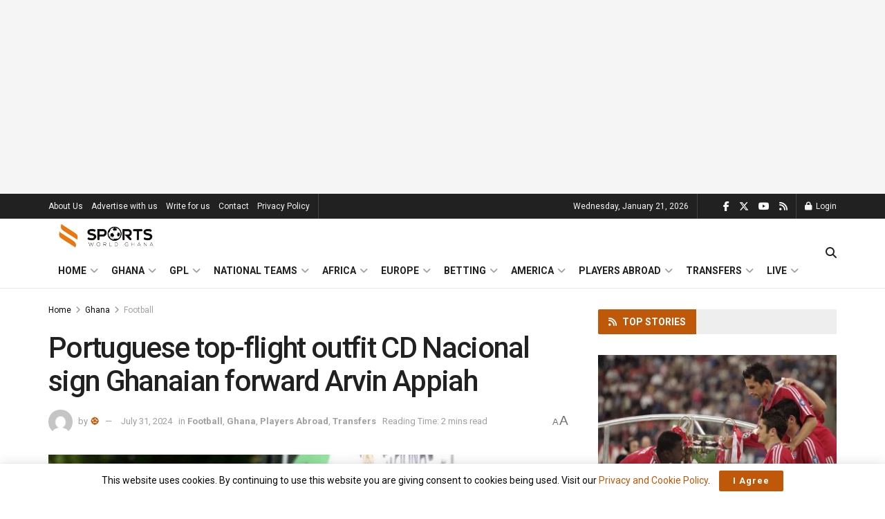

--- FILE ---
content_type: text/html; charset=UTF-8
request_url: https://sportsworldghana.com/portuguese-top-flight-outfit-cd-nacional-sign-ghanaian-forward-arvin-appiah/
body_size: 46625
content:
<!doctype html>
<!--[if lt IE 7]> <html class="no-js lt-ie9 lt-ie8 lt-ie7" lang="en-US"> <![endif]-->
<!--[if IE 7]>    <html class="no-js lt-ie9 lt-ie8" lang="en-US"> <![endif]-->
<!--[if IE 8]>    <html class="no-js lt-ie9" lang="en-US"> <![endif]-->
<!--[if IE 9]>    <html class="no-js lt-ie10" lang="en-US"> <![endif]-->
<!--[if gt IE 8]><!--> <html class="no-js" lang="en-US"> <!--<![endif]-->
<head>
    <meta http-equiv="Content-Type" content="text/html; charset=UTF-8" />
    <meta name='viewport' content='width=device-width, initial-scale=1, user-scalable=yes' />
    <link rel="profile" href="http://gmpg.org/xfn/11" />
    <link rel="pingback" href="https://sportsworldghana.com/site/xmlrpc.php" />
    <meta name='robots' content='index, follow, max-image-preview:large, max-snippet:-1, max-video-preview:-1' />
<meta property="og:type" content="article">
<meta property="og:title" content="Portuguese top-flight outfit CD Nacional sign Ghanaian forward Arvin Appiah">
<meta property="og:site_name" content="SportsWorldGhana">
<meta property="og:description" content="Portuguese outfit CD Nacional have completed the acquisition of Ghanaian forward Arvin Appiah in the ongoing transfer window. The 23-year-old">
<meta property="og:url" content="https://sportsworldghana.com/portuguese-top-flight-outfit-cd-nacional-sign-ghanaian-forward-arvin-appiah/">
<meta property="og:locale" content="en_US">
<meta property="og:image" content="https://sportsworldghana.com/site/wp-content/uploads/2024/07/Arvin-Appiah.jpg">
<meta property="og:image:height" content="537">
<meta property="og:image:width" content="1024">
<meta property="article:published_time" content="2024-07-31T10:25:00+00:00">
<meta property="article:modified_time" content="2024-07-31T22:25:57+00:00">
<meta property="article:author" content="https://www.facebook.com/sportsworldghana">
<meta property="article:section" content="Football">
<meta property="article:tag" content="Arvin Appiah">
<meta property="article:tag" content="CD Nacional">
<meta property="article:tag" content="UD Almeria.">
<meta name="twitter:card" content="summary_large_image">
<meta name="twitter:title" content="Portuguese top-flight outfit CD Nacional sign Ghanaian forward Arvin Appiah">
<meta name="twitter:description" content="Portuguese outfit CD Nacional have completed the acquisition of Ghanaian forward Arvin Appiah in the ongoing transfer window. The 23-year-old">
<meta name="twitter:url" content="https://sportsworldghana.com/portuguese-top-flight-outfit-cd-nacional-sign-ghanaian-forward-arvin-appiah/">
<meta name="twitter:site" content="https://twitter.com/sportworldghana">
<meta name="twitter:image" content="https://sportsworldghana.com/site/wp-content/uploads/2024/07/Arvin-Appiah.jpg">
<meta name="twitter:image:width" content="1024">
<meta name="twitter:image:height" content="537">
			<script type="text/javascript">
			  var jnews_ajax_url = '/?ajax-request=jnews'
			</script>
			<script type="text/javascript">;window.jnews=window.jnews||{},window.jnews.library=window.jnews.library||{},window.jnews.library=function(){"use strict";var e=this;e.win=window,e.doc=document,e.noop=function(){},e.globalBody=e.doc.getElementsByTagName("body")[0],e.globalBody=e.globalBody?e.globalBody:e.doc,e.win.jnewsDataStorage=e.win.jnewsDataStorage||{_storage:new WeakMap,put:function(e,t,n){this._storage.has(e)||this._storage.set(e,new Map),this._storage.get(e).set(t,n)},get:function(e,t){return this._storage.get(e).get(t)},has:function(e,t){return this._storage.has(e)&&this._storage.get(e).has(t)},remove:function(e,t){var n=this._storage.get(e).delete(t);return 0===!this._storage.get(e).size&&this._storage.delete(e),n}},e.windowWidth=function(){return e.win.innerWidth||e.docEl.clientWidth||e.globalBody.clientWidth},e.windowHeight=function(){return e.win.innerHeight||e.docEl.clientHeight||e.globalBody.clientHeight},e.requestAnimationFrame=e.win.requestAnimationFrame||e.win.webkitRequestAnimationFrame||e.win.mozRequestAnimationFrame||e.win.msRequestAnimationFrame||window.oRequestAnimationFrame||function(e){return setTimeout(e,1e3/60)},e.cancelAnimationFrame=e.win.cancelAnimationFrame||e.win.webkitCancelAnimationFrame||e.win.webkitCancelRequestAnimationFrame||e.win.mozCancelAnimationFrame||e.win.msCancelRequestAnimationFrame||e.win.oCancelRequestAnimationFrame||function(e){clearTimeout(e)},e.classListSupport="classList"in document.createElement("_"),e.hasClass=e.classListSupport?function(e,t){return e.classList.contains(t)}:function(e,t){return e.className.indexOf(t)>=0},e.addClass=e.classListSupport?function(t,n){e.hasClass(t,n)||t.classList.add(n)}:function(t,n){e.hasClass(t,n)||(t.className+=" "+n)},e.removeClass=e.classListSupport?function(t,n){e.hasClass(t,n)&&t.classList.remove(n)}:function(t,n){e.hasClass(t,n)&&(t.className=t.className.replace(n,""))},e.objKeys=function(e){var t=[];for(var n in e)Object.prototype.hasOwnProperty.call(e,n)&&t.push(n);return t},e.isObjectSame=function(e,t){var n=!0;return JSON.stringify(e)!==JSON.stringify(t)&&(n=!1),n},e.extend=function(){for(var e,t,n,o=arguments[0]||{},i=1,a=arguments.length;i<a;i++)if(null!==(e=arguments[i]))for(t in e)o!==(n=e[t])&&void 0!==n&&(o[t]=n);return o},e.dataStorage=e.win.jnewsDataStorage,e.isVisible=function(e){return 0!==e.offsetWidth&&0!==e.offsetHeight||e.getBoundingClientRect().length},e.getHeight=function(e){return e.offsetHeight||e.clientHeight||e.getBoundingClientRect().height},e.getWidth=function(e){return e.offsetWidth||e.clientWidth||e.getBoundingClientRect().width},e.supportsPassive=!1;try{var t=Object.defineProperty({},"passive",{get:function(){e.supportsPassive=!0}});"createEvent"in e.doc?e.win.addEventListener("test",null,t):"fireEvent"in e.doc&&e.win.attachEvent("test",null)}catch(e){}e.passiveOption=!!e.supportsPassive&&{passive:!0},e.setStorage=function(e,t){e="jnews-"+e;var n={expired:Math.floor(((new Date).getTime()+432e5)/1e3)};t=Object.assign(n,t);localStorage.setItem(e,JSON.stringify(t))},e.getStorage=function(e){e="jnews-"+e;var t=localStorage.getItem(e);return null!==t&&0<t.length?JSON.parse(localStorage.getItem(e)):{}},e.expiredStorage=function(){var t,n="jnews-";for(var o in localStorage)o.indexOf(n)>-1&&"undefined"!==(t=e.getStorage(o.replace(n,""))).expired&&t.expired<Math.floor((new Date).getTime()/1e3)&&localStorage.removeItem(o)},e.addEvents=function(t,n,o){for(var i in n){var a=["touchstart","touchmove"].indexOf(i)>=0&&!o&&e.passiveOption;"createEvent"in e.doc?t.addEventListener(i,n[i],a):"fireEvent"in e.doc&&t.attachEvent("on"+i,n[i])}},e.removeEvents=function(t,n){for(var o in n)"createEvent"in e.doc?t.removeEventListener(o,n[o]):"fireEvent"in e.doc&&t.detachEvent("on"+o,n[o])},e.triggerEvents=function(t,n,o){var i;o=o||{detail:null};return"createEvent"in e.doc?(!(i=e.doc.createEvent("CustomEvent")||new CustomEvent(n)).initCustomEvent||i.initCustomEvent(n,!0,!1,o),void t.dispatchEvent(i)):"fireEvent"in e.doc?((i=e.doc.createEventObject()).eventType=n,void t.fireEvent("on"+i.eventType,i)):void 0},e.getParents=function(t,n){void 0===n&&(n=e.doc);for(var o=[],i=t.parentNode,a=!1;!a;)if(i){var r=i;r.querySelectorAll(n).length?a=!0:(o.push(r),i=r.parentNode)}else o=[],a=!0;return o},e.forEach=function(e,t,n){for(var o=0,i=e.length;o<i;o++)t.call(n,e[o],o)},e.getText=function(e){return e.innerText||e.textContent},e.setText=function(e,t){var n="object"==typeof t?t.innerText||t.textContent:t;e.innerText&&(e.innerText=n),e.textContent&&(e.textContent=n)},e.httpBuildQuery=function(t){return e.objKeys(t).reduce(function t(n){var o=arguments.length>1&&void 0!==arguments[1]?arguments[1]:null;return function(i,a){var r=n[a];a=encodeURIComponent(a);var s=o?"".concat(o,"[").concat(a,"]"):a;return null==r||"function"==typeof r?(i.push("".concat(s,"=")),i):["number","boolean","string"].includes(typeof r)?(i.push("".concat(s,"=").concat(encodeURIComponent(r))),i):(i.push(e.objKeys(r).reduce(t(r,s),[]).join("&")),i)}}(t),[]).join("&")},e.get=function(t,n,o,i){return o="function"==typeof o?o:e.noop,e.ajax("GET",t,n,o,i)},e.post=function(t,n,o,i){return o="function"==typeof o?o:e.noop,e.ajax("POST",t,n,o,i)},e.ajax=function(t,n,o,i,a){var r=new XMLHttpRequest,s=n,c=e.httpBuildQuery(o);if(t=-1!=["GET","POST"].indexOf(t)?t:"GET",r.open(t,s+("GET"==t?"?"+c:""),!0),"POST"==t&&r.setRequestHeader("Content-type","application/x-www-form-urlencoded"),r.setRequestHeader("X-Requested-With","XMLHttpRequest"),r.onreadystatechange=function(){4===r.readyState&&200<=r.status&&300>r.status&&"function"==typeof i&&i.call(void 0,r.response)},void 0!==a&&!a){return{xhr:r,send:function(){r.send("POST"==t?c:null)}}}return r.send("POST"==t?c:null),{xhr:r}},e.scrollTo=function(t,n,o){function i(e,t,n){this.start=this.position(),this.change=e-this.start,this.currentTime=0,this.increment=20,this.duration=void 0===n?500:n,this.callback=t,this.finish=!1,this.animateScroll()}return Math.easeInOutQuad=function(e,t,n,o){return(e/=o/2)<1?n/2*e*e+t:-n/2*(--e*(e-2)-1)+t},i.prototype.stop=function(){this.finish=!0},i.prototype.move=function(t){e.doc.documentElement.scrollTop=t,e.globalBody.parentNode.scrollTop=t,e.globalBody.scrollTop=t},i.prototype.position=function(){return e.doc.documentElement.scrollTop||e.globalBody.parentNode.scrollTop||e.globalBody.scrollTop},i.prototype.animateScroll=function(){this.currentTime+=this.increment;var t=Math.easeInOutQuad(this.currentTime,this.start,this.change,this.duration);this.move(t),this.currentTime<this.duration&&!this.finish?e.requestAnimationFrame.call(e.win,this.animateScroll.bind(this)):this.callback&&"function"==typeof this.callback&&this.callback()},new i(t,n,o)},e.unwrap=function(t){var n,o=t;e.forEach(t,(function(e,t){n?n+=e:n=e})),o.replaceWith(n)},e.performance={start:function(e){performance.mark(e+"Start")},stop:function(e){performance.mark(e+"End"),performance.measure(e,e+"Start",e+"End")}},e.fps=function(){var t=0,n=0,o=0;!function(){var i=t=0,a=0,r=0,s=document.getElementById("fpsTable"),c=function(t){void 0===document.getElementsByTagName("body")[0]?e.requestAnimationFrame.call(e.win,(function(){c(t)})):document.getElementsByTagName("body")[0].appendChild(t)};null===s&&((s=document.createElement("div")).style.position="fixed",s.style.top="120px",s.style.left="10px",s.style.width="100px",s.style.height="20px",s.style.border="1px solid black",s.style.fontSize="11px",s.style.zIndex="100000",s.style.backgroundColor="white",s.id="fpsTable",c(s));var l=function(){o++,n=Date.now(),(a=(o/(r=(n-t)/1e3)).toPrecision(2))!=i&&(i=a,s.innerHTML=i+"fps"),1<r&&(t=n,o=0),e.requestAnimationFrame.call(e.win,l)};l()}()},e.instr=function(e,t){for(var n=0;n<t.length;n++)if(-1!==e.toLowerCase().indexOf(t[n].toLowerCase()))return!0},e.winLoad=function(t,n){function o(o){if("complete"===e.doc.readyState||"interactive"===e.doc.readyState)return!o||n?setTimeout(t,n||1):t(o),1}o()||e.addEvents(e.win,{load:o})},e.docReady=function(t,n){function o(o){if("complete"===e.doc.readyState||"interactive"===e.doc.readyState)return!o||n?setTimeout(t,n||1):t(o),1}o()||e.addEvents(e.doc,{DOMContentLoaded:o})},e.fireOnce=function(){e.docReady((function(){e.assets=e.assets||[],e.assets.length&&(e.boot(),e.load_assets())}),50)},e.boot=function(){e.length&&e.doc.querySelectorAll("style[media]").forEach((function(e){"not all"==e.getAttribute("media")&&e.removeAttribute("media")}))},e.create_js=function(t,n){var o=e.doc.createElement("script");switch(o.setAttribute("src",t),n){case"defer":o.setAttribute("defer",!0);break;case"async":o.setAttribute("async",!0);break;case"deferasync":o.setAttribute("defer",!0),o.setAttribute("async",!0)}e.globalBody.appendChild(o)},e.load_assets=function(){"object"==typeof e.assets&&e.forEach(e.assets.slice(0),(function(t,n){var o="";t.defer&&(o+="defer"),t.async&&(o+="async"),e.create_js(t.url,o);var i=e.assets.indexOf(t);i>-1&&e.assets.splice(i,1)})),e.assets=jnewsoption.au_scripts=window.jnewsads=[]},e.setCookie=function(e,t,n){var o="";if(n){var i=new Date;i.setTime(i.getTime()+24*n*60*60*1e3),o="; expires="+i.toUTCString()}document.cookie=e+"="+(t||"")+o+"; path=/"},e.getCookie=function(e){for(var t=e+"=",n=document.cookie.split(";"),o=0;o<n.length;o++){for(var i=n[o];" "==i.charAt(0);)i=i.substring(1,i.length);if(0==i.indexOf(t))return i.substring(t.length,i.length)}return null},e.eraseCookie=function(e){document.cookie=e+"=; Path=/; Expires=Thu, 01 Jan 1970 00:00:01 GMT;"},e.docReady((function(){e.globalBody=e.globalBody==e.doc?e.doc.getElementsByTagName("body")[0]:e.globalBody,e.globalBody=e.globalBody?e.globalBody:e.doc})),e.winLoad((function(){e.winLoad((function(){var t=!1;if(void 0!==window.jnewsadmin)if(void 0!==window.file_version_checker){var n=e.objKeys(window.file_version_checker);n.length?n.forEach((function(e){t||"10.0.4"===window.file_version_checker[e]||(t=!0)})):t=!0}else t=!0;t&&(window.jnewsHelper.getMessage(),window.jnewsHelper.getNotice())}),2500)}))},window.jnews.library=new window.jnews.library;</script><!-- Google tag (gtag.js) consent mode dataLayer added by Site Kit -->
<script type="text/javascript" id="google_gtagjs-js-consent-mode-data-layer">
/* <![CDATA[ */
window.dataLayer = window.dataLayer || [];function gtag(){dataLayer.push(arguments);}
gtag('consent', 'default', {"ad_personalization":"denied","ad_storage":"denied","ad_user_data":"denied","analytics_storage":"denied","functionality_storage":"denied","security_storage":"denied","personalization_storage":"denied","region":["AT","BE","BG","CH","CY","CZ","DE","DK","EE","ES","FI","FR","GB","GR","HR","HU","IE","IS","IT","LI","LT","LU","LV","MT","NL","NO","PL","PT","RO","SE","SI","SK"],"wait_for_update":500});
window._googlesitekitConsentCategoryMap = {"statistics":["analytics_storage"],"marketing":["ad_storage","ad_user_data","ad_personalization"],"functional":["functionality_storage","security_storage"],"preferences":["personalization_storage"]};
window._googlesitekitConsents = {"ad_personalization":"denied","ad_storage":"denied","ad_user_data":"denied","analytics_storage":"denied","functionality_storage":"denied","security_storage":"denied","personalization_storage":"denied","region":["AT","BE","BG","CH","CY","CZ","DE","DK","EE","ES","FI","FR","GB","GR","HR","HU","IE","IS","IT","LI","LT","LU","LV","MT","NL","NO","PL","PT","RO","SE","SI","SK"],"wait_for_update":500};
/* ]]> */
</script>
<!-- End Google tag (gtag.js) consent mode dataLayer added by Site Kit -->

	<!-- This site is optimized with the Yoast SEO plugin v26.7 - https://yoast.com/wordpress/plugins/seo/ -->
	<title>Portuguese top-flight outfit CD Nacional sign Ghanaian forward Arvin Appiah | SportsWorldGhana</title>
	<link rel="canonical" href="https://sportsworldghana.com/portuguese-top-flight-outfit-cd-nacional-sign-ghanaian-forward-arvin-appiah/" />
	<meta property="og:locale" content="en_US" />
	<meta property="og:type" content="article" />
	<meta property="og:title" content="Portuguese top-flight outfit CD Nacional sign Ghanaian forward Arvin Appiah | SportsWorldGhana" />
	<meta property="og:description" content="Portuguese outfit CD Nacional have completed the acquisition of Ghanaian forward Arvin Appiah in the ongoing transfer window. The 23-year-old joins the newly-promoted top-flight side on season-long loan from UD Almeria. Appiah will feature for the White and Black until the end of the 2024-25 football campaign. He is expected to play a huge role [&hellip;]" />
	<meta property="og:url" content="https://sportsworldghana.com/portuguese-top-flight-outfit-cd-nacional-sign-ghanaian-forward-arvin-appiah/" />
	<meta property="og:site_name" content="SportsWorldGhana" />
	<meta property="article:publisher" content="https://www.facebook.com/SportsWorldGhana/" />
	<meta property="article:author" content="https://www.facebook.com/sportsworldghana" />
	<meta property="article:published_time" content="2024-07-31T10:25:00+00:00" />
	<meta property="article:modified_time" content="2024-07-31T22:25:57+00:00" />
	<meta property="og:image" content="https://sportsworldghana.com/site/wp-content/uploads/2024/07/Arvin-Appiah.jpg" />
	<meta property="og:image:width" content="1024" />
	<meta property="og:image:height" content="537" />
	<meta property="og:image:type" content="image/jpeg" />
	<meta name="author" content="⚽" />
	<meta name="twitter:card" content="summary_large_image" />
	<meta name="twitter:creator" content="@https://twitter.com/sportworldghana" />
	<meta name="twitter:site" content="@sportworldghana" />
	<meta name="twitter:label1" content="Written by" />
	<meta name="twitter:data1" content="⚽" />
	<meta name="twitter:label2" content="Est. reading time" />
	<meta name="twitter:data2" content="1 minute" />
	<script type="application/ld+json" class="yoast-schema-graph">{"@context":"https://schema.org","@graph":[{"@type":"Article","@id":"https://sportsworldghana.com/portuguese-top-flight-outfit-cd-nacional-sign-ghanaian-forward-arvin-appiah/#article","isPartOf":{"@id":"https://sportsworldghana.com/portuguese-top-flight-outfit-cd-nacional-sign-ghanaian-forward-arvin-appiah/"},"author":{"name":"⚽","@id":"https://sportsworldghana.com/#/schema/person/719b5c436b25cbbdf2e6a3e779aa52b9"},"headline":"Portuguese top-flight outfit CD Nacional sign Ghanaian forward Arvin Appiah","datePublished":"2024-07-31T10:25:00+00:00","dateModified":"2024-07-31T22:25:57+00:00","mainEntityOfPage":{"@id":"https://sportsworldghana.com/portuguese-top-flight-outfit-cd-nacional-sign-ghanaian-forward-arvin-appiah/"},"wordCount":197,"commentCount":0,"publisher":{"@id":"https://sportsworldghana.com/#organization"},"image":{"@id":"https://sportsworldghana.com/portuguese-top-flight-outfit-cd-nacional-sign-ghanaian-forward-arvin-appiah/#primaryimage"},"thumbnailUrl":"https://sportsworldghana.com/site/wp-content/uploads/2024/07/Arvin-Appiah.jpg","keywords":["Arvin Appiah","CD Nacional","UD Almeria."],"articleSection":["Football","Ghana","Players Abroad","Transfers"],"inLanguage":"en-US","potentialAction":[{"@type":"CommentAction","name":"Comment","target":["https://sportsworldghana.com/portuguese-top-flight-outfit-cd-nacional-sign-ghanaian-forward-arvin-appiah/#respond"]}]},{"@type":"WebPage","@id":"https://sportsworldghana.com/portuguese-top-flight-outfit-cd-nacional-sign-ghanaian-forward-arvin-appiah/","url":"https://sportsworldghana.com/portuguese-top-flight-outfit-cd-nacional-sign-ghanaian-forward-arvin-appiah/","name":"Portuguese top-flight outfit CD Nacional sign Ghanaian forward Arvin Appiah | SportsWorldGhana","isPartOf":{"@id":"https://sportsworldghana.com/#website"},"primaryImageOfPage":{"@id":"https://sportsworldghana.com/portuguese-top-flight-outfit-cd-nacional-sign-ghanaian-forward-arvin-appiah/#primaryimage"},"image":{"@id":"https://sportsworldghana.com/portuguese-top-flight-outfit-cd-nacional-sign-ghanaian-forward-arvin-appiah/#primaryimage"},"thumbnailUrl":"https://sportsworldghana.com/site/wp-content/uploads/2024/07/Arvin-Appiah.jpg","datePublished":"2024-07-31T10:25:00+00:00","dateModified":"2024-07-31T22:25:57+00:00","breadcrumb":{"@id":"https://sportsworldghana.com/portuguese-top-flight-outfit-cd-nacional-sign-ghanaian-forward-arvin-appiah/#breadcrumb"},"inLanguage":"en-US","potentialAction":[{"@type":"ReadAction","target":["https://sportsworldghana.com/portuguese-top-flight-outfit-cd-nacional-sign-ghanaian-forward-arvin-appiah/"]}]},{"@type":"ImageObject","inLanguage":"en-US","@id":"https://sportsworldghana.com/portuguese-top-flight-outfit-cd-nacional-sign-ghanaian-forward-arvin-appiah/#primaryimage","url":"https://sportsworldghana.com/site/wp-content/uploads/2024/07/Arvin-Appiah.jpg","contentUrl":"https://sportsworldghana.com/site/wp-content/uploads/2024/07/Arvin-Appiah.jpg","width":1024,"height":537},{"@type":"BreadcrumbList","@id":"https://sportsworldghana.com/portuguese-top-flight-outfit-cd-nacional-sign-ghanaian-forward-arvin-appiah/#breadcrumb","itemListElement":[{"@type":"ListItem","position":1,"name":"Home","item":"https://sportsworldghana.com/"},{"@type":"ListItem","position":2,"name":"Portuguese top-flight outfit CD Nacional sign Ghanaian forward Arvin Appiah"}]},{"@type":"WebSite","@id":"https://sportsworldghana.com/#website","url":"https://sportsworldghana.com/","name":"SportsWorldGhana","description":"Your Ultimate Sports Hub in Ghana","publisher":{"@id":"https://sportsworldghana.com/#organization"},"potentialAction":[{"@type":"SearchAction","target":{"@type":"EntryPoint","urlTemplate":"https://sportsworldghana.com/?s={search_term_string}"},"query-input":{"@type":"PropertyValueSpecification","valueRequired":true,"valueName":"search_term_string"}}],"inLanguage":"en-US"},{"@type":"Organization","@id":"https://sportsworldghana.com/#organization","name":"SportsWorldGhana","url":"https://sportsworldghana.com/","logo":{"@type":"ImageObject","inLanguage":"en-US","@id":"https://sportsworldghana.com/#/schema/logo/image/","url":"https://sportsworldghana.com/site/wp-content/uploads/2022/10/cropped-logo-d-1.jpg","contentUrl":"https://sportsworldghana.com/site/wp-content/uploads/2022/10/cropped-logo-d-1.jpg","width":512,"height":512,"caption":"SportsWorldGhana"},"image":{"@id":"https://sportsworldghana.com/#/schema/logo/image/"},"sameAs":["https://www.facebook.com/SportsWorldGhana/","https://x.com/sportworldghana","https://instagram.com/sportsworldghana1"]},{"@type":"Person","@id":"https://sportsworldghana.com/#/schema/person/719b5c436b25cbbdf2e6a3e779aa52b9","name":"⚽","image":{"@type":"ImageObject","inLanguage":"en-US","@id":"https://sportsworldghana.com/#/schema/person/image/","url":"https://secure.gravatar.com/avatar/9e4d4b44f85eee552f91f8a67f1638e0be78fa3f07d0ec039256e32a32ddde9d?s=96&d=mm&r=g","contentUrl":"https://secure.gravatar.com/avatar/9e4d4b44f85eee552f91f8a67f1638e0be78fa3f07d0ec039256e32a32ddde9d?s=96&d=mm&r=g","caption":"⚽"},"sameAs":["https://sportsworldghana.com/","https://www.facebook.com/sportsworldghana","https://x.com/https://twitter.com/sportworldghana"],"url":"https://sportsworldghana.com/author/swg/"}]}</script>
	<!-- / Yoast SEO plugin. -->


<link rel='dns-prefetch' href='//www.googletagmanager.com' />
<link rel='dns-prefetch' href='//fonts.googleapis.com' />
<link rel='preconnect' href='https://fonts.gstatic.com' />
<link rel="alternate" type="application/rss+xml" title="SportsWorldGhana &raquo; Feed" href="https://sportsworldghana.com/feed/" />
<link rel="alternate" type="application/rss+xml" title="SportsWorldGhana &raquo; Comments Feed" href="https://sportsworldghana.com/comments/feed/" />
<link rel="alternate" type="application/rss+xml" title="SportsWorldGhana &raquo; Portuguese top-flight outfit CD Nacional sign Ghanaian forward Arvin Appiah Comments Feed" href="https://sportsworldghana.com/portuguese-top-flight-outfit-cd-nacional-sign-ghanaian-forward-arvin-appiah/feed/" />
<link rel="alternate" title="oEmbed (JSON)" type="application/json+oembed" href="https://sportsworldghana.com/wp-json/oembed/1.0/embed?url=https%3A%2F%2Fsportsworldghana.com%2Fportuguese-top-flight-outfit-cd-nacional-sign-ghanaian-forward-arvin-appiah%2F" />
<link rel="alternate" title="oEmbed (XML)" type="text/xml+oembed" href="https://sportsworldghana.com/wp-json/oembed/1.0/embed?url=https%3A%2F%2Fsportsworldghana.com%2Fportuguese-top-flight-outfit-cd-nacional-sign-ghanaian-forward-arvin-appiah%2F&#038;format=xml" />
<style id='wp-img-auto-sizes-contain-inline-css' type='text/css'>
img:is([sizes=auto i],[sizes^="auto," i]){contain-intrinsic-size:3000px 1500px}
/*# sourceURL=wp-img-auto-sizes-contain-inline-css */
</style>
<style id='wp-emoji-styles-inline-css' type='text/css'>

	img.wp-smiley, img.emoji {
		display: inline !important;
		border: none !important;
		box-shadow: none !important;
		height: 1em !important;
		width: 1em !important;
		margin: 0 0.07em !important;
		vertical-align: -0.1em !important;
		background: none !important;
		padding: 0 !important;
	}
/*# sourceURL=wp-emoji-styles-inline-css */
</style>
<style id='wp-block-library-inline-css' type='text/css'>
:root{--wp-block-synced-color:#7a00df;--wp-block-synced-color--rgb:122,0,223;--wp-bound-block-color:var(--wp-block-synced-color);--wp-editor-canvas-background:#ddd;--wp-admin-theme-color:#007cba;--wp-admin-theme-color--rgb:0,124,186;--wp-admin-theme-color-darker-10:#006ba1;--wp-admin-theme-color-darker-10--rgb:0,107,160.5;--wp-admin-theme-color-darker-20:#005a87;--wp-admin-theme-color-darker-20--rgb:0,90,135;--wp-admin-border-width-focus:2px}@media (min-resolution:192dpi){:root{--wp-admin-border-width-focus:1.5px}}.wp-element-button{cursor:pointer}:root .has-very-light-gray-background-color{background-color:#eee}:root .has-very-dark-gray-background-color{background-color:#313131}:root .has-very-light-gray-color{color:#eee}:root .has-very-dark-gray-color{color:#313131}:root .has-vivid-green-cyan-to-vivid-cyan-blue-gradient-background{background:linear-gradient(135deg,#00d084,#0693e3)}:root .has-purple-crush-gradient-background{background:linear-gradient(135deg,#34e2e4,#4721fb 50%,#ab1dfe)}:root .has-hazy-dawn-gradient-background{background:linear-gradient(135deg,#faaca8,#dad0ec)}:root .has-subdued-olive-gradient-background{background:linear-gradient(135deg,#fafae1,#67a671)}:root .has-atomic-cream-gradient-background{background:linear-gradient(135deg,#fdd79a,#004a59)}:root .has-nightshade-gradient-background{background:linear-gradient(135deg,#330968,#31cdcf)}:root .has-midnight-gradient-background{background:linear-gradient(135deg,#020381,#2874fc)}:root{--wp--preset--font-size--normal:16px;--wp--preset--font-size--huge:42px}.has-regular-font-size{font-size:1em}.has-larger-font-size{font-size:2.625em}.has-normal-font-size{font-size:var(--wp--preset--font-size--normal)}.has-huge-font-size{font-size:var(--wp--preset--font-size--huge)}.has-text-align-center{text-align:center}.has-text-align-left{text-align:left}.has-text-align-right{text-align:right}.has-fit-text{white-space:nowrap!important}#end-resizable-editor-section{display:none}.aligncenter{clear:both}.items-justified-left{justify-content:flex-start}.items-justified-center{justify-content:center}.items-justified-right{justify-content:flex-end}.items-justified-space-between{justify-content:space-between}.screen-reader-text{border:0;clip-path:inset(50%);height:1px;margin:-1px;overflow:hidden;padding:0;position:absolute;width:1px;word-wrap:normal!important}.screen-reader-text:focus{background-color:#ddd;clip-path:none;color:#444;display:block;font-size:1em;height:auto;left:5px;line-height:normal;padding:15px 23px 14px;text-decoration:none;top:5px;width:auto;z-index:100000}html :where(.has-border-color){border-style:solid}html :where([style*=border-top-color]){border-top-style:solid}html :where([style*=border-right-color]){border-right-style:solid}html :where([style*=border-bottom-color]){border-bottom-style:solid}html :where([style*=border-left-color]){border-left-style:solid}html :where([style*=border-width]){border-style:solid}html :where([style*=border-top-width]){border-top-style:solid}html :where([style*=border-right-width]){border-right-style:solid}html :where([style*=border-bottom-width]){border-bottom-style:solid}html :where([style*=border-left-width]){border-left-style:solid}html :where(img[class*=wp-image-]){height:auto;max-width:100%}:where(figure){margin:0 0 1em}html :where(.is-position-sticky){--wp-admin--admin-bar--position-offset:var(--wp-admin--admin-bar--height,0px)}@media screen and (max-width:600px){html :where(.is-position-sticky){--wp-admin--admin-bar--position-offset:0px}}

/*# sourceURL=wp-block-library-inline-css */
</style><style id='global-styles-inline-css' type='text/css'>
:root{--wp--preset--aspect-ratio--square: 1;--wp--preset--aspect-ratio--4-3: 4/3;--wp--preset--aspect-ratio--3-4: 3/4;--wp--preset--aspect-ratio--3-2: 3/2;--wp--preset--aspect-ratio--2-3: 2/3;--wp--preset--aspect-ratio--16-9: 16/9;--wp--preset--aspect-ratio--9-16: 9/16;--wp--preset--color--black: #000000;--wp--preset--color--cyan-bluish-gray: #abb8c3;--wp--preset--color--white: #ffffff;--wp--preset--color--pale-pink: #f78da7;--wp--preset--color--vivid-red: #cf2e2e;--wp--preset--color--luminous-vivid-orange: #ff6900;--wp--preset--color--luminous-vivid-amber: #fcb900;--wp--preset--color--light-green-cyan: #7bdcb5;--wp--preset--color--vivid-green-cyan: #00d084;--wp--preset--color--pale-cyan-blue: #8ed1fc;--wp--preset--color--vivid-cyan-blue: #0693e3;--wp--preset--color--vivid-purple: #9b51e0;--wp--preset--gradient--vivid-cyan-blue-to-vivid-purple: linear-gradient(135deg,rgb(6,147,227) 0%,rgb(155,81,224) 100%);--wp--preset--gradient--light-green-cyan-to-vivid-green-cyan: linear-gradient(135deg,rgb(122,220,180) 0%,rgb(0,208,130) 100%);--wp--preset--gradient--luminous-vivid-amber-to-luminous-vivid-orange: linear-gradient(135deg,rgb(252,185,0) 0%,rgb(255,105,0) 100%);--wp--preset--gradient--luminous-vivid-orange-to-vivid-red: linear-gradient(135deg,rgb(255,105,0) 0%,rgb(207,46,46) 100%);--wp--preset--gradient--very-light-gray-to-cyan-bluish-gray: linear-gradient(135deg,rgb(238,238,238) 0%,rgb(169,184,195) 100%);--wp--preset--gradient--cool-to-warm-spectrum: linear-gradient(135deg,rgb(74,234,220) 0%,rgb(151,120,209) 20%,rgb(207,42,186) 40%,rgb(238,44,130) 60%,rgb(251,105,98) 80%,rgb(254,248,76) 100%);--wp--preset--gradient--blush-light-purple: linear-gradient(135deg,rgb(255,206,236) 0%,rgb(152,150,240) 100%);--wp--preset--gradient--blush-bordeaux: linear-gradient(135deg,rgb(254,205,165) 0%,rgb(254,45,45) 50%,rgb(107,0,62) 100%);--wp--preset--gradient--luminous-dusk: linear-gradient(135deg,rgb(255,203,112) 0%,rgb(199,81,192) 50%,rgb(65,88,208) 100%);--wp--preset--gradient--pale-ocean: linear-gradient(135deg,rgb(255,245,203) 0%,rgb(182,227,212) 50%,rgb(51,167,181) 100%);--wp--preset--gradient--electric-grass: linear-gradient(135deg,rgb(202,248,128) 0%,rgb(113,206,126) 100%);--wp--preset--gradient--midnight: linear-gradient(135deg,rgb(2,3,129) 0%,rgb(40,116,252) 100%);--wp--preset--font-size--small: 13px;--wp--preset--font-size--medium: 20px;--wp--preset--font-size--large: 36px;--wp--preset--font-size--x-large: 42px;--wp--preset--spacing--20: 0.44rem;--wp--preset--spacing--30: 0.67rem;--wp--preset--spacing--40: 1rem;--wp--preset--spacing--50: 1.5rem;--wp--preset--spacing--60: 2.25rem;--wp--preset--spacing--70: 3.38rem;--wp--preset--spacing--80: 5.06rem;--wp--preset--shadow--natural: 6px 6px 9px rgba(0, 0, 0, 0.2);--wp--preset--shadow--deep: 12px 12px 50px rgba(0, 0, 0, 0.4);--wp--preset--shadow--sharp: 6px 6px 0px rgba(0, 0, 0, 0.2);--wp--preset--shadow--outlined: 6px 6px 0px -3px rgb(255, 255, 255), 6px 6px rgb(0, 0, 0);--wp--preset--shadow--crisp: 6px 6px 0px rgb(0, 0, 0);}:where(.is-layout-flex){gap: 0.5em;}:where(.is-layout-grid){gap: 0.5em;}body .is-layout-flex{display: flex;}.is-layout-flex{flex-wrap: wrap;align-items: center;}.is-layout-flex > :is(*, div){margin: 0;}body .is-layout-grid{display: grid;}.is-layout-grid > :is(*, div){margin: 0;}:where(.wp-block-columns.is-layout-flex){gap: 2em;}:where(.wp-block-columns.is-layout-grid){gap: 2em;}:where(.wp-block-post-template.is-layout-flex){gap: 1.25em;}:where(.wp-block-post-template.is-layout-grid){gap: 1.25em;}.has-black-color{color: var(--wp--preset--color--black) !important;}.has-cyan-bluish-gray-color{color: var(--wp--preset--color--cyan-bluish-gray) !important;}.has-white-color{color: var(--wp--preset--color--white) !important;}.has-pale-pink-color{color: var(--wp--preset--color--pale-pink) !important;}.has-vivid-red-color{color: var(--wp--preset--color--vivid-red) !important;}.has-luminous-vivid-orange-color{color: var(--wp--preset--color--luminous-vivid-orange) !important;}.has-luminous-vivid-amber-color{color: var(--wp--preset--color--luminous-vivid-amber) !important;}.has-light-green-cyan-color{color: var(--wp--preset--color--light-green-cyan) !important;}.has-vivid-green-cyan-color{color: var(--wp--preset--color--vivid-green-cyan) !important;}.has-pale-cyan-blue-color{color: var(--wp--preset--color--pale-cyan-blue) !important;}.has-vivid-cyan-blue-color{color: var(--wp--preset--color--vivid-cyan-blue) !important;}.has-vivid-purple-color{color: var(--wp--preset--color--vivid-purple) !important;}.has-black-background-color{background-color: var(--wp--preset--color--black) !important;}.has-cyan-bluish-gray-background-color{background-color: var(--wp--preset--color--cyan-bluish-gray) !important;}.has-white-background-color{background-color: var(--wp--preset--color--white) !important;}.has-pale-pink-background-color{background-color: var(--wp--preset--color--pale-pink) !important;}.has-vivid-red-background-color{background-color: var(--wp--preset--color--vivid-red) !important;}.has-luminous-vivid-orange-background-color{background-color: var(--wp--preset--color--luminous-vivid-orange) !important;}.has-luminous-vivid-amber-background-color{background-color: var(--wp--preset--color--luminous-vivid-amber) !important;}.has-light-green-cyan-background-color{background-color: var(--wp--preset--color--light-green-cyan) !important;}.has-vivid-green-cyan-background-color{background-color: var(--wp--preset--color--vivid-green-cyan) !important;}.has-pale-cyan-blue-background-color{background-color: var(--wp--preset--color--pale-cyan-blue) !important;}.has-vivid-cyan-blue-background-color{background-color: var(--wp--preset--color--vivid-cyan-blue) !important;}.has-vivid-purple-background-color{background-color: var(--wp--preset--color--vivid-purple) !important;}.has-black-border-color{border-color: var(--wp--preset--color--black) !important;}.has-cyan-bluish-gray-border-color{border-color: var(--wp--preset--color--cyan-bluish-gray) !important;}.has-white-border-color{border-color: var(--wp--preset--color--white) !important;}.has-pale-pink-border-color{border-color: var(--wp--preset--color--pale-pink) !important;}.has-vivid-red-border-color{border-color: var(--wp--preset--color--vivid-red) !important;}.has-luminous-vivid-orange-border-color{border-color: var(--wp--preset--color--luminous-vivid-orange) !important;}.has-luminous-vivid-amber-border-color{border-color: var(--wp--preset--color--luminous-vivid-amber) !important;}.has-light-green-cyan-border-color{border-color: var(--wp--preset--color--light-green-cyan) !important;}.has-vivid-green-cyan-border-color{border-color: var(--wp--preset--color--vivid-green-cyan) !important;}.has-pale-cyan-blue-border-color{border-color: var(--wp--preset--color--pale-cyan-blue) !important;}.has-vivid-cyan-blue-border-color{border-color: var(--wp--preset--color--vivid-cyan-blue) !important;}.has-vivid-purple-border-color{border-color: var(--wp--preset--color--vivid-purple) !important;}.has-vivid-cyan-blue-to-vivid-purple-gradient-background{background: var(--wp--preset--gradient--vivid-cyan-blue-to-vivid-purple) !important;}.has-light-green-cyan-to-vivid-green-cyan-gradient-background{background: var(--wp--preset--gradient--light-green-cyan-to-vivid-green-cyan) !important;}.has-luminous-vivid-amber-to-luminous-vivid-orange-gradient-background{background: var(--wp--preset--gradient--luminous-vivid-amber-to-luminous-vivid-orange) !important;}.has-luminous-vivid-orange-to-vivid-red-gradient-background{background: var(--wp--preset--gradient--luminous-vivid-orange-to-vivid-red) !important;}.has-very-light-gray-to-cyan-bluish-gray-gradient-background{background: var(--wp--preset--gradient--very-light-gray-to-cyan-bluish-gray) !important;}.has-cool-to-warm-spectrum-gradient-background{background: var(--wp--preset--gradient--cool-to-warm-spectrum) !important;}.has-blush-light-purple-gradient-background{background: var(--wp--preset--gradient--blush-light-purple) !important;}.has-blush-bordeaux-gradient-background{background: var(--wp--preset--gradient--blush-bordeaux) !important;}.has-luminous-dusk-gradient-background{background: var(--wp--preset--gradient--luminous-dusk) !important;}.has-pale-ocean-gradient-background{background: var(--wp--preset--gradient--pale-ocean) !important;}.has-electric-grass-gradient-background{background: var(--wp--preset--gradient--electric-grass) !important;}.has-midnight-gradient-background{background: var(--wp--preset--gradient--midnight) !important;}.has-small-font-size{font-size: var(--wp--preset--font-size--small) !important;}.has-medium-font-size{font-size: var(--wp--preset--font-size--medium) !important;}.has-large-font-size{font-size: var(--wp--preset--font-size--large) !important;}.has-x-large-font-size{font-size: var(--wp--preset--font-size--x-large) !important;}
/*# sourceURL=global-styles-inline-css */
</style>

<style id='classic-theme-styles-inline-css' type='text/css'>
/*! This file is auto-generated */
.wp-block-button__link{color:#fff;background-color:#32373c;border-radius:9999px;box-shadow:none;text-decoration:none;padding:calc(.667em + 2px) calc(1.333em + 2px);font-size:1.125em}.wp-block-file__button{background:#32373c;color:#fff;text-decoration:none}
/*# sourceURL=/wp-includes/css/classic-themes.min.css */
</style>
<link rel='stylesheet' id='jnews-parent-style-css' href='https://sportsworldghana.com/site/wp-content/themes/jnews/style.css?ver=6.9' type='text/css' media='all' />
<link rel='stylesheet' id='js_composer_front-css' href='https://sportsworldghana.com/site/wp-content/plugins/js_composer/assets/css/js_composer.min.css?ver=8.7.2' type='text/css' media='all' />
<link rel='stylesheet' id='jeg_customizer_font-css' href='//fonts.googleapis.com/css?family=Roboto%3Aregular%2C500%2C700%2C500%2Cregular&#038;display=swap&#038;ver=1.3.2' type='text/css' media='all' />
<link rel='stylesheet' id='font-awesome-css' href='https://sportsworldghana.com/site/wp-content/themes/jnews/assets/fonts/font-awesome/font-awesome.min.css?ver=1.0.0' type='text/css' media='all' />
<link rel='preload' as='font' type='font/woff2' crossorigin id='font-awesome-webfont-css' href='https://sportsworldghana.com/site/wp-content/themes/jnews/assets/fonts/font-awesome/fonts/fontawesome-webfont.woff2?v=4.7.0' type='text/css' media='all' />
<link rel='preload' as='font' type='font/woff' crossorigin id='jnews-icon-webfont-css' href='https://sportsworldghana.com/site/wp-content/themes/jnews/assets/fonts/jegicon/fonts/jegicon.woff' type='text/css' media='all' />
<link rel='stylesheet' id='jnews-icon-css' href='https://sportsworldghana.com/site/wp-content/themes/jnews/assets/fonts/jegicon/jegicon.css?ver=1.0.0' type='text/css' media='all' />
<link rel='stylesheet' id='jscrollpane-css' href='https://sportsworldghana.com/site/wp-content/themes/jnews/assets/css/jquery.jscrollpane.css?ver=1.0.0' type='text/css' media='all' />
<link rel='stylesheet' id='oknav-css' href='https://sportsworldghana.com/site/wp-content/themes/jnews/assets/css/okayNav.css?ver=1.0.0' type='text/css' media='all' />
<link rel='stylesheet' id='magnific-popup-css' href='https://sportsworldghana.com/site/wp-content/themes/jnews/assets/css/magnific-popup.css?ver=1.0.0' type='text/css' media='all' />
<link rel='stylesheet' id='chosen-css' href='https://sportsworldghana.com/site/wp-content/themes/jnews/assets/css/chosen/chosen.css?ver=1.0.0' type='text/css' media='all' />
<link rel='stylesheet' id='jnews-main-css' href='https://sportsworldghana.com/site/wp-content/themes/jnews/assets/css/main.css?ver=1.0.0' type='text/css' media='all' />
<link rel='stylesheet' id='jnews-pages-css' href='https://sportsworldghana.com/site/wp-content/themes/jnews/assets/css/pages.css?ver=1.0.0' type='text/css' media='all' />
<link rel='stylesheet' id='jnews-single-css' href='https://sportsworldghana.com/site/wp-content/themes/jnews/assets/css/single.css?ver=1.0.0' type='text/css' media='all' />
<link rel='stylesheet' id='jnews-responsive-css' href='https://sportsworldghana.com/site/wp-content/themes/jnews/assets/css/responsive.css?ver=1.0.0' type='text/css' media='all' />
<link rel='stylesheet' id='jnews-pb-temp-css' href='https://sportsworldghana.com/site/wp-content/themes/jnews/assets/css/pb-temp.css?ver=1.0.0' type='text/css' media='all' />
<link rel='stylesheet' id='jnews-js-composer-css' href='https://sportsworldghana.com/site/wp-content/themes/jnews/assets/css/js-composer-frontend.css?ver=1.0.0' type='text/css' media='all' />
<link rel='stylesheet' id='jnews-style-css' href='https://sportsworldghana.com/site/wp-content/themes/jnews-child/style.css?ver=1.0.0' type='text/css' media='all' />
<link rel='stylesheet' id='jnews-darkmode-css' href='https://sportsworldghana.com/site/wp-content/themes/jnews/assets/css/darkmode.css?ver=1.0.0' type='text/css' media='all' />
<link rel='stylesheet' id='jnews-review-css' href='https://sportsworldghana.com/site/wp-content/plugins/jnews-review/assets/css/plugin.css?ver=12.0.0' type='text/css' media='all' />
<link rel='stylesheet' id='wp-block-paragraph-css' href='https://sportsworldghana.com/site/wp-includes/blocks/paragraph/style.min.css?ver=6.9' type='text/css' media='all' />
<link rel='stylesheet' id='jnews-social-login-style-css' href='https://sportsworldghana.com/site/wp-content/plugins/jnews-social-login/assets/css/plugin.css?ver=12.0.0' type='text/css' media='all' />
<link rel='stylesheet' id='jnews-select-share-css' href='https://sportsworldghana.com/site/wp-content/plugins/jnews-social-share/assets/css/plugin.css' type='text/css' media='all' />
<script type="text/javascript" src="https://sportsworldghana.com/site/wp-includes/js/jquery/jquery.min.js?ver=3.7.1" id="jquery-core-js"></script>
<script type="text/javascript" src="https://sportsworldghana.com/site/wp-includes/js/jquery/jquery-migrate.min.js?ver=3.4.1" id="jquery-migrate-js"></script>

<!-- Google tag (gtag.js) snippet added by Site Kit -->
<!-- Google Analytics snippet added by Site Kit -->
<script type="text/javascript" src="https://www.googletagmanager.com/gtag/js?id=GT-PJ5DJSG" id="google_gtagjs-js" async></script>
<script type="text/javascript" id="google_gtagjs-js-after">
/* <![CDATA[ */
window.dataLayer = window.dataLayer || [];function gtag(){dataLayer.push(arguments);}
gtag("set","linker",{"domains":["sportsworldghana.com"]});
gtag("js", new Date());
gtag("set", "developer_id.dZTNiMT", true);
gtag("config", "GT-PJ5DJSG");
 window._googlesitekit = window._googlesitekit || {}; window._googlesitekit.throttledEvents = []; window._googlesitekit.gtagEvent = (name, data) => { var key = JSON.stringify( { name, data } ); if ( !! window._googlesitekit.throttledEvents[ key ] ) { return; } window._googlesitekit.throttledEvents[ key ] = true; setTimeout( () => { delete window._googlesitekit.throttledEvents[ key ]; }, 5 ); gtag( "event", name, { ...data, event_source: "site-kit" } ); }; 
//# sourceURL=google_gtagjs-js-after
/* ]]> */
</script>
<script></script><link rel="https://api.w.org/" href="https://sportsworldghana.com/wp-json/" /><link rel="alternate" title="JSON" type="application/json" href="https://sportsworldghana.com/wp-json/wp/v2/posts/212579" /><link rel="EditURI" type="application/rsd+xml" title="RSD" href="https://sportsworldghana.com/site/xmlrpc.php?rsd" />
<meta name="generator" content="WordPress 6.9" />
<link rel='shortlink' href='https://sportsworldghana.com/?p=212579' />
<meta name="generator" content="Site Kit by Google 1.170.0" /><div id="fb-root"></div>
<script async defer crossorigin="anonymous" src="https://connect.facebook.net/en_US/sdk.js#xfbml=1&version=v18.0" nonce="uPVvgW1u"></script>

<script async src="https://pagead2.googlesyndication.com/pagead/js/adsbygoogle.js?client=ca-pub-4135942354621452"
     crossorigin="anonymous"></script><!-- Generated by Jetpack Social -->
<meta property="og:title" content="Portuguese top-flight outfit CD Nacional sign Ghanaian forward Arvin Appiah">
<meta property="og:url" content="https://sportsworldghana.com/portuguese-top-flight-outfit-cd-nacional-sign-ghanaian-forward-arvin-appiah/">
<meta property="og:description" content="Portuguese outfit CD Nacional have completed the acquisition of Ghanaian forward Arvin Appiah in the ongoing transfer window. The 23-year-old joins the newly-promoted top-flight side on season-lon…">
<meta property="og:image" content="https://sportsworldghana.com/site/wp-content/uploads/2024/07/Arvin-Appiah.jpg">
<meta property="og:image:width" content="1024">
<meta property="og:image:height" content="537">
<meta name="twitter:image" content="https://sportsworldghana.com/site/wp-content/uploads/2024/07/Arvin-Appiah.jpg">
<meta name="twitter:card" content="summary_large_image">
<!-- / Jetpack Social -->

<!-- Google AdSense meta tags added by Site Kit -->
<meta name="google-adsense-platform-account" content="ca-host-pub-2644536267352236">
<meta name="google-adsense-platform-domain" content="sitekit.withgoogle.com">
<!-- End Google AdSense meta tags added by Site Kit -->
<meta name="generator" content="Powered by WPBakery Page Builder - drag and drop page builder for WordPress."/>
<script type='application/ld+json'>{"@context":"http:\/\/schema.org","@type":"Organization","@id":"https:\/\/sportsworldghana.com\/site\/#organization","url":"https:\/\/sportsworldghana.com\/site\/","name":"","logo":{"@type":"ImageObject","url":""},"sameAs":["http:\/\/facebook.com","http:\/\/twitter.com","https:\/\/plus.google.com\/ Jegtheme","http:\/\/youtube.com","http:\/\/jnews.jegtheme.com\/default\/feed\/"]}</script>
<script type='application/ld+json'>{"@context":"http:\/\/schema.org","@type":"WebSite","@id":"https:\/\/sportsworldghana.com\/site\/#website","url":"https:\/\/sportsworldghana.com\/site\/","name":"","potentialAction":{"@type":"SearchAction","target":"https:\/\/sportsworldghana.com\/site\/?s={search_term_string}","query-input":"required name=search_term_string"}}</script>
<link rel="icon" href="https://sportsworldghana.com/site/wp-content/uploads/2022/10/cropped-logo-d-1-32x32.jpg" sizes="32x32" />
<link rel="icon" href="https://sportsworldghana.com/site/wp-content/uploads/2022/10/cropped-logo-d-1-192x192.jpg" sizes="192x192" />
<link rel="apple-touch-icon" href="https://sportsworldghana.com/site/wp-content/uploads/2022/10/cropped-logo-d-1-180x180.jpg" />
<meta name="msapplication-TileImage" content="https://sportsworldghana.com/site/wp-content/uploads/2022/10/cropped-logo-d-1-270x270.jpg" />
		<style type="text/css" id="wp-custom-css">
			.jeg_slider_type_5 .jeg_slide_caption {
    color: #fff;
    position: absolute;
    left: 30px;
    bottom: 30px;
    padding: 0;
    width: 80%;
    background: 0 0;
    z-index: 2;
}		</style>
		<noscript><style> .wpb_animate_when_almost_visible { opacity: 1; }</style></noscript><link rel='stylesheet' id='vc_font_awesome_5_shims-css' href='https://sportsworldghana.com/site/wp-content/plugins/js_composer/assets/lib/vendor/dist/@fortawesome/fontawesome-free/css/v4-shims.min.css?ver=8.7.2' type='text/css' media='all' />
<link rel='stylesheet' id='vc_font_awesome_6-css' href='https://sportsworldghana.com/site/wp-content/plugins/js_composer/assets/lib/vendor/dist/@fortawesome/fontawesome-free/css/all.min.css?ver=8.7.2' type='text/css' media='all' />
</head>
<body class="wp-singular post-template-default single single-post postid-212579 single-format-standard wp-embed-responsive wp-theme-jnews wp-child-theme-jnews-child jeg_toggle_light jeg_single_tpl_1 jnews jsc_normal wpb-js-composer js-comp-ver-8.7.2 vc_responsive">

    
    
    <div class="jeg_ad jeg_ad_top jnews_header_top_ads">
        <div class='ads-wrapper  '><div class='ads_code'><ins class="adsbygoogle" style="display: block; text-align: center;" data-ad-layout="in-article" data-ad-format="fluid" data-ad-client="ca-pub-4135942354621452" data-ad-slot="3304095195"></ins>
<script>
     (adsbygoogle = window.adsbygoogle || []).push({});
</script></div></div>    </div>

    <!-- The Main Wrapper
    ============================================= -->
    <div class="jeg_viewport">

        
        <div class="jeg_header_wrapper">
            <div class="jeg_header_instagram_wrapper">
    </div>

<!-- HEADER -->
<div class="jeg_header normal">
    <div class="jeg_topbar jeg_container jeg_navbar_wrapper dark">
    <div class="container">
        <div class="jeg_nav_row">
            
                <div class="jeg_nav_col jeg_nav_left  jeg_nav_grow">
                    <div class="item_wrap jeg_nav_alignleft">
                        <div class="jeg_nav_item">
	<ul class="jeg_menu jeg_top_menu"><li id="menu-item-238219" class="menu-item menu-item-type-post_type menu-item-object-page menu-item-238219"><a href="https://sportsworldghana.com/about-us/">About Us</a></li>
<li id="menu-item-238220" class="menu-item menu-item-type-post_type menu-item-object-page menu-item-238220"><a href="https://sportsworldghana.com/advertise-with-us/">Advertise with us</a></li>
<li id="menu-item-238223" class="menu-item menu-item-type-post_type menu-item-object-page menu-item-238223"><a href="https://sportsworldghana.com/write-for-sportsworldghana-com/">Write for us</a></li>
<li id="menu-item-238221" class="menu-item menu-item-type-post_type menu-item-object-page menu-item-238221"><a href="https://sportsworldghana.com/contact/">Contact</a></li>
<li id="menu-item-238222" class="menu-item menu-item-type-post_type menu-item-object-page menu-item-238222"><a href="https://sportsworldghana.com/privacy-policy-2/">Privacy Policy</a></li>
</ul></div><div class="jeg_nav_item jeg_ad jeg_ad_top jnews_header_ads">
    <div class='ads-wrapper  '><div class='ads_code'><script async src="https://pagead2.googlesyndication.com/pagead/js/adsbygoogle.js?client=ca-pub-4135942354621452"
     crossorigin="anonymous"></script></div></div></div>                    </div>
                </div>

                
                <div class="jeg_nav_col jeg_nav_center  jeg_nav_normal">
                    <div class="item_wrap jeg_nav_aligncenter">
                                            </div>
                </div>

                
                <div class="jeg_nav_col jeg_nav_right  jeg_nav_normal">
                    <div class="item_wrap jeg_nav_alignright">
                        <div class="jeg_nav_item jeg_top_date">
    Wednesday, January 21, 2026</div><div class="jeg_nav_item jnews_header_topbar_weather">
    </div>			<div
				class="jeg_nav_item socials_widget jeg_social_icon_block nobg">
				<a href="http://facebook.com" target='_blank' rel='external noopener nofollow'  aria-label="Find us on Facebook" class="jeg_facebook"><i class="fa fa-facebook"></i> </a><a href="http://twitter.com" target='_blank' rel='external noopener nofollow'  aria-label="Find us on Twitter" class="jeg_twitter"><i class="fa fa-twitter"><span class="jeg-icon icon-twitter"><svg xmlns="http://www.w3.org/2000/svg" height="1em" viewBox="0 0 512 512"><!--! Font Awesome Free 6.4.2 by @fontawesome - https://fontawesome.com License - https://fontawesome.com/license (Commercial License) Copyright 2023 Fonticons, Inc. --><path d="M389.2 48h70.6L305.6 224.2 487 464H345L233.7 318.6 106.5 464H35.8L200.7 275.5 26.8 48H172.4L272.9 180.9 389.2 48zM364.4 421.8h39.1L151.1 88h-42L364.4 421.8z"/></svg></span></i> </a><a href="http://youtube.com" target='_blank' rel='external noopener nofollow'  aria-label="Find us on Youtube" class="jeg_youtube"><i class="fa fa-youtube-play"></i> </a><a href="http://jnews.jegtheme.com/default/feed/" target='_blank' rel='external noopener nofollow'  aria-label="Find us on RSS" class="jeg_rss"><i class="fa fa-rss"></i> </a>			</div>
			<div class="jeg_nav_item jeg_nav_account">
    <ul class="jeg_accountlink jeg_menu">
        <li><a href="#jeg_loginform" aria-label="Login popup button" class="jeg_popuplink"><i class="fa fa-lock"></i> Login</a></li>    </ul>
</div>                    </div>
                </div>

                        </div>
    </div>
</div><!-- /.jeg_container --><div class="jeg_bottombar jeg_navbar jeg_container jeg_navbar_wrapper  jeg_navbar_normal">
    <div class="container">
        <div class="jeg_nav_row">
            
                <div class="jeg_nav_col jeg_nav_left jeg_nav_grow">
                    <div class="item_wrap jeg_nav_alignleft">
                        <div class="jeg_nav_item jeg_logo jeg_desktop_logo">
			<div class="site-title">
			<a href="https://sportsworldghana.com/" aria-label="Visit Homepage" style="padding: 0 0 0 0;">
				<img class='jeg_logo_img' src="https://sportsworldghana.com/site/wp-content/uploads/2025/12/logo@2x.png" srcset="https://sportsworldghana.com/site/wp-content/uploads/2025/12/logo@2x.png 1x, https://sportsworldghana.com/site/wp-content/uploads/2025/12/logo@2x.png 2x" alt="SportsWorldGhana"data-light-src="https://sportsworldghana.com/site/wp-content/uploads/2025/12/logo@2x.png" data-light-srcset="https://sportsworldghana.com/site/wp-content/uploads/2025/12/logo@2x.png 1x, https://sportsworldghana.com/site/wp-content/uploads/2025/12/logo@2x.png 2x" data-dark-src="https://sportsworldghana.com/site/wp-content/uploads/2025/12/logo-m.jpg" data-dark-srcset="https://sportsworldghana.com/site/wp-content/uploads/2025/12/logo-m.jpg 1x, https://sportsworldghana.com/site/wp-content/uploads/2025/12/logo-m.jpg 2x"width="600" height="179">			</a>
		</div>
	</div>
<div class="jeg_nav_item jeg_main_menu_wrapper">
<link rel='stylesheet' id='tiny-slider-css' href='https://sportsworldghana.com/site/wp-content/themes/jnews/assets/js/tiny-slider/tiny-slider.css?ver=1.0.0' type='text/css' media='all' />
<link rel='stylesheet' id='jnews-global-slider-css' href='https://sportsworldghana.com/site/wp-content/themes/jnews/assets/css/slider/jnewsglobalslider.css?ver=1.0.0' type='text/css' media='all' />
<script type="text/javascript" src="https://sportsworldghana.com/site/wp-content/themes/jnews/assets/js/tiny-slider/tiny-slider.js?ver=1.0.0" id="tiny-slider-js"></script>
<script type="text/javascript" src="https://sportsworldghana.com/site/wp-content/themes/jnews/assets/js/tiny-slider/tiny-slider-noconflict.js?ver=1.0.0" id="tiny-slider-noconflict-js"></script>
<div class="jeg_mainmenu_wrap"><ul class="jeg_menu jeg_main_menu jeg_menu_style_1" data-animation="animate"><li id="menu-item-237581" class="menu-item menu-item-type-post_type menu-item-object-page menu-item-home menu-item-has-children menu-item-237581 bgnav jeg_megamenu category_1" data-number="4"  data-item-row="default" ><a href="https://sportsworldghana.com/">Home</a><div class="sub-menu">
                    <div class="jeg_newsfeed clearfix">
                <div class="jeg_newsfeed_list">
                    <div data-cat-id="1" data-load-status="loaded" class="jeg_newsfeed_container no_subcat">
                        <div class="newsfeed_carousel">
                            <div class="jeg_newsfeed_item ">
                    <div class="jeg_thumb">
                        
                        <a href="https://sportsworldghana.com/cagliari-eye-loan-move-for-ghana-midfielder-ibrahim-sulemana/"><div class="thumbnail-container size-500 "><img width="360" height="180" src="https://sportsworldghana.com/site/wp-content/uploads/2026/01/ibraSulemana-360x180.jpg" class="attachment-jnews-360x180 size-jnews-360x180 wp-post-image" alt="Ibrahim Sulemana of Bologna FC looks on during the serie Serie A Enilive match between Bologna FC 1909  and Juventus FC at Stadio Renato Dall&#039;Ara on December 14, 2025 in Bologna, Italy  (Photo by Giuseppe Maffia/NurPhoto via Getty Images)" decoding="async" fetchpriority="high" srcset="https://sportsworldghana.com/site/wp-content/uploads/2026/01/ibraSulemana-360x180.jpg 360w, https://sportsworldghana.com/site/wp-content/uploads/2026/01/ibraSulemana-750x375.jpg 750w, https://sportsworldghana.com/site/wp-content/uploads/2026/01/ibraSulemana-1140x570.jpg 1140w" sizes="(max-width: 360px) 100vw, 360px" /></div></a>
                    </div>
                    <h3 class="jeg_post_title"><a href="https://sportsworldghana.com/cagliari-eye-loan-move-for-ghana-midfielder-ibrahim-sulemana/">Cagliari eye loan move for Ghana midfielder Ibrahim Sulemana</a></h3>
                </div><div class="jeg_newsfeed_item ">
                    <div class="jeg_thumb">
                        
                        <a href="https://sportsworldghana.com/2026-world-cup-our-target-is-to-qualify-from-the-group-stage-and-be-competitive-gfa-spox-henry-asante/"><div class="thumbnail-container size-500 "><img width="360" height="180" src="https://sportsworldghana.com/site/wp-content/uploads/2023/05/Henry-Asante-Twum-e1673463422193-360x180.jpg" class="attachment-jnews-360x180 size-jnews-360x180 wp-post-image" alt="" decoding="async" srcset="https://sportsworldghana.com/site/wp-content/uploads/2023/05/Henry-Asante-Twum-e1673463422193-360x180.jpg 360w, https://sportsworldghana.com/site/wp-content/uploads/2023/05/Henry-Asante-Twum-e1673463422193-750x375.jpg 750w" sizes="(max-width: 360px) 100vw, 360px" /></div></a>
                    </div>
                    <h3 class="jeg_post_title"><a href="https://sportsworldghana.com/2026-world-cup-our-target-is-to-qualify-from-the-group-stage-and-be-competitive-gfa-spox-henry-asante/">2026 World Cup: “Our target is to qualify from the group stage and be competitive&#8221; &#8211; GFA spox Henry Asante</a></h3>
                </div><div class="jeg_newsfeed_item ">
                    <div class="jeg_thumb">
                        
                        <a href="https://sportsworldghana.com/top-10-african-footballers-with-most-appearances-in-uefa-champions-league/"><div class="thumbnail-container size-500 "><img width="360" height="180" src="https://sportsworldghana.com/site/wp-content/uploads/2026/01/tuga-1-360x180.webp" class="attachment-jnews-360x180 size-jnews-360x180 wp-post-image" alt="" decoding="async" srcset="https://sportsworldghana.com/site/wp-content/uploads/2026/01/tuga-1-360x180.webp 360w, https://sportsworldghana.com/site/wp-content/uploads/2026/01/tuga-1-750x375.webp 750w, https://sportsworldghana.com/site/wp-content/uploads/2026/01/tuga-1-1140x570.webp 1140w" sizes="(max-width: 360px) 100vw, 360px" /></div></a>
                    </div>
                    <h3 class="jeg_post_title"><a href="https://sportsworldghana.com/top-10-african-footballers-with-most-appearances-in-uefa-champions-league/">Top 10 African footballers with most appearances in UEFA Champions League</a></h3>
                </div><div class="jeg_newsfeed_item ">
                    <div class="jeg_thumb">
                        
                        <a href="https://sportsworldghana.com/otto-addo-will-not-repeat-past-world-cup-mistakes-george-afriyie/"><div class="thumbnail-container size-500 "><img width="360" height="180" src="https://sportsworldghana.com/site/wp-content/uploads/2024/10/otto_addo-360x180.png" class="attachment-jnews-360x180 size-jnews-360x180 wp-post-image" alt="" decoding="async" srcset="https://sportsworldghana.com/site/wp-content/uploads/2024/10/otto_addo-360x180.png 360w, https://sportsworldghana.com/site/wp-content/uploads/2024/10/otto_addo-750x375.png 750w" sizes="(max-width: 360px) 100vw, 360px" /></div></a>
                    </div>
                    <h3 class="jeg_post_title"><a href="https://sportsworldghana.com/otto-addo-will-not-repeat-past-world-cup-mistakes-george-afriyie/">&#8220;Otto Addo will not repeat past World Cup mistakes&#8221; – George Afriyie</a></h3>
                </div>
                        </div>
                    </div>
                    <div class="newsfeed_overlay">
                    <div class="preloader_type preloader_circle">
                        <div class="newsfeed_preloader jeg_preloader dot">
                            <span></span><span></span><span></span>
                        </div>
                        <div class="newsfeed_preloader jeg_preloader circle">
                            <div class="jnews_preloader_circle_outer">
                                <div class="jnews_preloader_circle_inner"></div>
                            </div>
                        </div>
                        <div class="newsfeed_preloader jeg_preloader square">
                            <div class="jeg_square"><div class="jeg_square_inner"></div></div>
                        </div>
                    </div>
                </div>
                </div></div>
                </div>
<ul class="sub-menu">
	<li id="menu-item-237587" class="menu-item menu-item-type-taxonomy menu-item-object-category menu-item-237587 bgnav" data-item-row="default" ><a href="https://sportsworldghana.com/category/top-stories/">Top Stories</a></li>
	<li id="menu-item-237585" class="menu-item menu-item-type-taxonomy menu-item-object-category menu-item-237585 bgnav" data-item-row="default" ><a href="https://sportsworldghana.com/category/ghana/ghana-football/national-teams/black-stars/">Black Stars</a></li>
	<li id="menu-item-237584" class="menu-item menu-item-type-taxonomy menu-item-object-category menu-item-237584 bgnav" data-item-row="default" ><a href="https://sportsworldghana.com/category/ghana/ghana-football/national-teams/black-queens/">Black Queens</a></li>
	<li id="menu-item-237586" class="menu-item menu-item-type-taxonomy menu-item-object-category menu-item-237586 bgnav" data-item-row="default" ><a href="https://sportsworldghana.com/category/ghana/ghana-football/ghana-premier-league/">Premier League</a></li>
</ul>
</li>
<li id="menu-item-44393" class="menu-item menu-item-type-taxonomy menu-item-object-category current-post-ancestor current-menu-parent current-post-parent menu-item-has-children menu-item-44393 bgnav jeg_megamenu category_1" data-number="3"  data-item-row="3" ><a href="https://sportsworldghana.com/category/ghana/">Ghana</a><div class="sub-menu">
                    <div class="jeg_newsfeed clearfix"><div class="jeg_newsfeed_subcat">
                    <ul class="jeg_subcat_item">
                        <li data-cat-id="3" class="active"><a href="https://sportsworldghana.com/category/ghana/">All</a></li>
                        <li data-cat-id="2066" class=""><a href="https://sportsworldghana.com/category/ghana/boxing/">Boxing</a></li><li data-cat-id="7143" class=""><a href="https://sportsworldghana.com/category/ghana/division-one-league/">Division One League</a></li><li data-cat-id="1418" class=""><a href="https://sportsworldghana.com/category/ghana/ghana-football/">Football</a></li><li data-cat-id="11" class=""><a href="https://sportsworldghana.com/category/ghana/other-sports/">Other Sports</a></li><li data-cat-id="8234" class=""><a href="https://sportsworldghana.com/category/ghana/women-league/">Women's League</a></li>
                    </ul>
                </div>
                <div class="jeg_newsfeed_list">
                    <div data-cat-id="3" data-load-status="loaded" class="jeg_newsfeed_container with_subcat">
                        <div class="newsfeed_carousel">
                            <div class="jeg_newsfeed_item ">
                    <div class="jeg_thumb">
                        
                        <a href="https://sportsworldghana.com/berekum-chelsea-star-kwasi-sorotu-nears-fc-copenhagen-move/"><div class="thumbnail-container size-500 "><img width="360" height="180" src="https://sportsworldghana.com/site/wp-content/uploads/2026/01/Kwasi-Sorotu-Badori-e1768994328166-360x180.jpg" class="attachment-jnews-360x180 size-jnews-360x180 wp-post-image" alt="" decoding="async" srcset="https://sportsworldghana.com/site/wp-content/uploads/2026/01/Kwasi-Sorotu-Badori-e1768994328166-360x180.jpg 360w, https://sportsworldghana.com/site/wp-content/uploads/2026/01/Kwasi-Sorotu-Badori-e1768994328166-750x375.jpg 750w" sizes="(max-width: 360px) 100vw, 360px" /></div></a>
                    </div>
                    <h3 class="jeg_post_title"><a href="https://sportsworldghana.com/berekum-chelsea-star-kwasi-sorotu-nears-fc-copenhagen-move/">Berekum Chelsea star Kwasi Sorotu nears FC Copenhagen move</a></h3>
                </div><div class="jeg_newsfeed_item ">
                    <div class="jeg_thumb">
                        
                        <a href="https://sportsworldghana.com/la-liga-side-valencia-plot-summer-move-for-ghanaian-defender-jerome-opoku/"><div class="thumbnail-container size-500 "><img width="360" height="180" src="https://sportsworldghana.com/site/wp-content/uploads/2026/01/jeromeOpoku-360x180.jpg" class="attachment-jnews-360x180 size-jnews-360x180 wp-post-image" alt="ISTANBUL, TURKEY - JANUARY 18: Jerome Opoku of Basaksehir gestures during the Turkish Super League match between Istanbul Basaksehir and Rizespor at Basaksehir Fatih Terim Stadium on January 18, 2025 in Istanbul, Turkey. (Photo by Ahmad Mora/Getty Images)" decoding="async" srcset="https://sportsworldghana.com/site/wp-content/uploads/2026/01/jeromeOpoku-360x180.jpg 360w, https://sportsworldghana.com/site/wp-content/uploads/2026/01/jeromeOpoku-750x375.jpg 750w, https://sportsworldghana.com/site/wp-content/uploads/2026/01/jeromeOpoku-1140x570.jpg 1140w" sizes="(max-width: 360px) 100vw, 360px" /></div></a>
                    </div>
                    <h3 class="jeg_post_title"><a href="https://sportsworldghana.com/la-liga-side-valencia-plot-summer-move-for-ghanaian-defender-jerome-opoku/">La Liga side Valencia plot summer move for Ghanaian defender Jerome Opoku</a></h3>
                </div><div class="jeg_newsfeed_item ">
                    <div class="jeg_thumb">
                        
                        <a href="https://sportsworldghana.com/cagliari-eye-loan-move-for-ghana-midfielder-ibrahim-sulemana/"><div class="thumbnail-container size-500 "><img width="360" height="180" src="https://sportsworldghana.com/site/wp-content/uploads/2026/01/ibraSulemana-360x180.jpg" class="attachment-jnews-360x180 size-jnews-360x180 wp-post-image" alt="Ibrahim Sulemana of Bologna FC looks on during the serie Serie A Enilive match between Bologna FC 1909  and Juventus FC at Stadio Renato Dall&#039;Ara on December 14, 2025 in Bologna, Italy  (Photo by Giuseppe Maffia/NurPhoto via Getty Images)" decoding="async" srcset="https://sportsworldghana.com/site/wp-content/uploads/2026/01/ibraSulemana-360x180.jpg 360w, https://sportsworldghana.com/site/wp-content/uploads/2026/01/ibraSulemana-750x375.jpg 750w, https://sportsworldghana.com/site/wp-content/uploads/2026/01/ibraSulemana-1140x570.jpg 1140w" sizes="(max-width: 360px) 100vw, 360px" /></div></a>
                    </div>
                    <h3 class="jeg_post_title"><a href="https://sportsworldghana.com/cagliari-eye-loan-move-for-ghana-midfielder-ibrahim-sulemana/">Cagliari eye loan move for Ghana midfielder Ibrahim Sulemana</a></h3>
                </div>
                        </div>
                    </div>
                    <div class="newsfeed_overlay">
                    <div class="preloader_type preloader_circle">
                        <div class="newsfeed_preloader jeg_preloader dot">
                            <span></span><span></span><span></span>
                        </div>
                        <div class="newsfeed_preloader jeg_preloader circle">
                            <div class="jnews_preloader_circle_outer">
                                <div class="jnews_preloader_circle_inner"></div>
                            </div>
                        </div>
                        <div class="newsfeed_preloader jeg_preloader square">
                            <div class="jeg_square"><div class="jeg_square_inner"></div></div>
                        </div>
                    </div>
                </div>
                </div></div>
                </div>
<ul class="sub-menu">
	<li id="menu-item-44395" class="menu-item menu-item-type-taxonomy menu-item-object-category current-post-ancestor current-menu-parent current-post-parent menu-item-has-children menu-item-44395 bgnav" data-item-row="default" ><a href="https://sportsworldghana.com/category/ghana/ghana-football/">Football</a>
	<ul class="sub-menu">
		<li id="menu-item-44397" class="menu-item menu-item-type-taxonomy menu-item-object-category menu-item-44397 bgnav" data-item-row="default" ><a href="https://sportsworldghana.com/category/ghana/division-one-league/">Division One League</a></li>
		<li id="menu-item-44619" class="menu-item menu-item-type-taxonomy menu-item-object-category menu-item-44619 bgnav" data-item-row="default" ><a href="https://sportsworldghana.com/category/ghana/ghana-football/fa-cup/">FA Cup</a></li>
		<li id="menu-item-44459" class="menu-item menu-item-type-taxonomy menu-item-object-category menu-item-44459 bgnav" data-item-row="default" ><a href="https://sportsworldghana.com/category/ghana/women-league/">Women League</a></li>
	</ul>
</li>
	<li id="menu-item-44394" class="menu-item menu-item-type-taxonomy menu-item-object-category menu-item-44394 bgnav" data-item-row="default" ><a href="https://sportsworldghana.com/category/ghana/boxing/">Boxing</a></li>
	<li id="menu-item-44399" class="menu-item menu-item-type-taxonomy menu-item-object-category menu-item-44399 bgnav" data-item-row="default" ><a href="https://sportsworldghana.com/category/ghana/other-sports/">Other Sports</a></li>
</ul>
</li>
<li id="menu-item-44398" class="menu-item menu-item-type-taxonomy menu-item-object-category menu-item-44398 bgnav jeg_megamenu category_1" data-number="4"  data-item-row="default" ><a href="https://sportsworldghana.com/category/ghana/ghana-football/ghana-premier-league/">GPL</a><div class="sub-menu">
                    <div class="jeg_newsfeed clearfix">
                <div class="jeg_newsfeed_list">
                    <div data-cat-id="1789" data-load-status="loaded" class="jeg_newsfeed_container no_subcat">
                        <div class="newsfeed_carousel">
                            <div class="jeg_newsfeed_item ">
                    <div class="jeg_thumb">
                        
                        <a href="https://sportsworldghana.com/i-never-took-a-bribe-former-referee-thomas-nunoo-recounts-clash-with-alhaji-grusah/"><div class="thumbnail-container size-500 "><img width="360" height="180" src="https://sportsworldghana.com/site/wp-content/uploads/2026/01/ThomasNunoo-360x180.jpeg" class="attachment-jnews-360x180 size-jnews-360x180 wp-post-image" alt="" decoding="async" /></div></a>
                    </div>
                    <h3 class="jeg_post_title"><a href="https://sportsworldghana.com/i-never-took-a-bribe-former-referee-thomas-nunoo-recounts-clash-with-alhaji-grusah/">‘I never took a bribe’ – Former referee Thomas Nunoo recounts clash with Alhaji Grusah</a></h3>
                </div><div class="jeg_newsfeed_item ">
                    <div class="jeg_thumb">
                        
                        <a href="https://sportsworldghana.com/we-must-build-the-capacity-of-the-local-players-not-ourselves-aduana-stars-ceo-atta-poku/"><div class="thumbnail-container size-500 "><img width="360" height="180" src="https://sportsworldghana.com/site/wp-content/uploads/2026/01/AttaPoku-e1768989076709-360x180.jpg" class="attachment-jnews-360x180 size-jnews-360x180 wp-post-image" alt="" decoding="async" srcset="https://sportsworldghana.com/site/wp-content/uploads/2026/01/AttaPoku-e1768989076709-360x180.jpg 360w, https://sportsworldghana.com/site/wp-content/uploads/2026/01/AttaPoku-e1768989076709-750x375.jpg 750w, https://sportsworldghana.com/site/wp-content/uploads/2026/01/AttaPoku-e1768989076709-1140x570.jpg 1140w" sizes="(max-width: 360px) 100vw, 360px" /></div></a>
                    </div>
                    <h3 class="jeg_post_title"><a href="https://sportsworldghana.com/we-must-build-the-capacity-of-the-local-players-not-ourselves-aduana-stars-ceo-atta-poku/">&#8220;We must build the capacity of the local players, not ourselves&#8221; &#8211; Aduana Stars CEO Atta Poku</a></h3>
                </div><div class="jeg_newsfeed_item ">
                    <div class="jeg_thumb">
                        
                        <a href="https://sportsworldghana.com/prince-tweneboah-ready-for-kotoko-clash-after-7-goal-league-run/"><div class="thumbnail-container size-500 "><img width="360" height="180" src="https://sportsworldghana.com/site/wp-content/uploads/2026/01/Screenshot_20260121-074908-360x180.jpg" class="attachment-jnews-360x180 size-jnews-360x180 wp-post-image" alt="" decoding="async" srcset="https://sportsworldghana.com/site/wp-content/uploads/2026/01/Screenshot_20260121-074908-360x180.jpg 360w, https://sportsworldghana.com/site/wp-content/uploads/2026/01/Screenshot_20260121-074908-750x375.jpg 750w" sizes="(max-width: 360px) 100vw, 360px" /></div></a>
                    </div>
                    <h3 class="jeg_post_title"><a href="https://sportsworldghana.com/prince-tweneboah-ready-for-kotoko-clash-after-7-goal-league-run/">GPL: Basake Holy Stars winger Prince Tweneboah ready for Kotoko clash after 7-goal league run</a></h3>
                </div><div class="jeg_newsfeed_item ">
                    <div class="jeg_thumb">
                        
                        <a href="https://sportsworldghana.com/augustine-okrah-gradually-finding-his-feet-at-bechem/"><div class="thumbnail-container size-500 "><img width="360" height="180" src="https://sportsworldghana.com/site/wp-content/uploads/2026/01/Screenshot_20260121-074235-360x180.jpg" class="attachment-jnews-360x180 size-jnews-360x180 wp-post-image" alt="" decoding="async" srcset="https://sportsworldghana.com/site/wp-content/uploads/2026/01/Screenshot_20260121-074235-360x180.jpg 360w, https://sportsworldghana.com/site/wp-content/uploads/2026/01/Screenshot_20260121-074235-750x375.jpg 750w" sizes="(max-width: 360px) 100vw, 360px" /></div></a>
                    </div>
                    <h3 class="jeg_post_title"><a href="https://sportsworldghana.com/augustine-okrah-gradually-finding-his-feet-at-bechem/">Augustine Okrah gradually finding his feet at Bechem</a></h3>
                </div>
                        </div>
                    </div>
                    <div class="newsfeed_overlay">
                    <div class="preloader_type preloader_circle">
                        <div class="newsfeed_preloader jeg_preloader dot">
                            <span></span><span></span><span></span>
                        </div>
                        <div class="newsfeed_preloader jeg_preloader circle">
                            <div class="jnews_preloader_circle_outer">
                                <div class="jnews_preloader_circle_inner"></div>
                            </div>
                        </div>
                        <div class="newsfeed_preloader jeg_preloader square">
                            <div class="jeg_square"><div class="jeg_square_inner"></div></div>
                        </div>
                    </div>
                </div>
                </div></div>
                </div></li>
<li id="menu-item-44900" class="menu-item menu-item-type-taxonomy menu-item-object-category menu-item-has-children menu-item-44900 bgnav jeg_megamenu category_1" data-number="4"  data-item-row="default" ><a href="https://sportsworldghana.com/category/ghana/ghana-football/national-teams/">National Teams</a><div class="sub-menu">
                    <div class="jeg_newsfeed clearfix"><div class="jeg_newsfeed_subcat">
                    <ul class="jeg_subcat_item">
                        <li data-cat-id="7949" class="active"><a href="https://sportsworldghana.com/category/ghana/ghana-football/national-teams/">All</a></li>
                        <li data-cat-id="19866" class=""><a href="https://sportsworldghana.com/category/ghana/ghana-football/national-teams/black-galaxies-national-teams/">Black Galaxies</a></li><li data-cat-id="8310" class=""><a href="https://sportsworldghana.com/category/ghana/ghana-football/national-teams/black-maidens/">Black Maidens</a></li><li data-cat-id="8306" class=""><a href="https://sportsworldghana.com/category/ghana/ghana-football/national-teams/black-meteors/">Black Meteors</a></li><li data-cat-id="8311" class=""><a href="https://sportsworldghana.com/category/ghana/ghana-football/national-teams/black-princesses/">Black Princesses</a></li><li data-cat-id="8309" class=""><a href="https://sportsworldghana.com/category/ghana/ghana-football/national-teams/black-queens/">Black Queens</a></li><li data-cat-id="8307" class=""><a href="https://sportsworldghana.com/category/ghana/ghana-football/national-teams/black-satellites/">Black Satellites</a></li><li data-cat-id="8308" class=""><a href="https://sportsworldghana.com/category/ghana/ghana-football/national-teams/black-starlets/">Black Starlets</a></li><li data-cat-id="8305" class=""><a href="https://sportsworldghana.com/category/ghana/ghana-football/national-teams/black-stars/">Black Stars</a></li><li data-cat-id="27371" class=""><a href="https://sportsworldghana.com/category/ghana/ghana-football/national-teams/ghana-u-19-boys/">Ghana U-19 Boys</a></li>
                    </ul>
                </div>
                <div class="jeg_newsfeed_list">
                    <div data-cat-id="7949" data-load-status="loaded" class="jeg_newsfeed_container with_subcat">
                        <div class="newsfeed_carousel">
                            <div class="jeg_newsfeed_item ">
                    <div class="jeg_thumb">
                        
                        <a href="https://sportsworldghana.com/gfa-reflects-on-afcon-absence-shifts-focus-to-world-cup/"><div class="thumbnail-container size-500 "><img width="360" height="180" src="https://sportsworldghana.com/site/wp-content/uploads/2025/12/IMG_1235-360x180.jpeg" class="attachment-jnews-360x180 size-jnews-360x180 wp-post-image" alt="Black Stars - 2025" decoding="async" srcset="https://sportsworldghana.com/site/wp-content/uploads/2025/12/IMG_1235-360x180.jpeg 360w, https://sportsworldghana.com/site/wp-content/uploads/2025/12/IMG_1235-750x375.jpeg 750w, https://sportsworldghana.com/site/wp-content/uploads/2025/12/IMG_1235-1140x570.jpeg 1140w" sizes="(max-width: 360px) 100vw, 360px" /></div></a>
                    </div>
                    <h3 class="jeg_post_title"><a href="https://sportsworldghana.com/gfa-reflects-on-afcon-absence-shifts-focus-to-world-cup/">Ghana FA reflects on AFCON absence, shifts focus to World Cup</a></h3>
                </div><div class="jeg_newsfeed_item ">
                    <div class="jeg_thumb">
                        
                        <a href="https://sportsworldghana.com/2026-fifa-world-cup-weve-not-had-recent-contact-with-nketiah-or-odoi-gfa/"><div class="thumbnail-container size-500 "><img width="360" height="180" src="https://sportsworldghana.com/site/wp-content/uploads/2026/01/images-2026-01-21T073018.329-360x180.jpeg" class="attachment-jnews-360x180 size-jnews-360x180 wp-post-image" alt="" decoding="async" /></div></a>
                    </div>
                    <h3 class="jeg_post_title"><a href="https://sportsworldghana.com/2026-fifa-world-cup-weve-not-had-recent-contact-with-nketiah-or-odoi-gfa/">2026 FIFA World Cup: We&#8217;ve not had recent contact with Nketiah or Odoi – GFA</a></h3>
                </div><div class="jeg_newsfeed_item ">
                    <div class="jeg_thumb">
                        
                        <a href="https://sportsworldghana.com/otto-addo-pushes-for-stronger-black-stars-technical-team-ahead-of-world-cup/"><div class="thumbnail-container size-500 "><img width="360" height="180" src="https://sportsworldghana.com/site/wp-content/uploads/2026/01/20260120_112727-360x180.jpg" class="attachment-jnews-360x180 size-jnews-360x180 wp-post-image" alt="" decoding="async" srcset="https://sportsworldghana.com/site/wp-content/uploads/2026/01/20260120_112727-360x180.jpg 360w, https://sportsworldghana.com/site/wp-content/uploads/2026/01/20260120_112727-750x375.jpg 750w" sizes="(max-width: 360px) 100vw, 360px" /></div></a>
                    </div>
                    <h3 class="jeg_post_title"><a href="https://sportsworldghana.com/otto-addo-pushes-for-stronger-black-stars-technical-team-ahead-of-world-cup/">Otto Addo pushes for stronger Black Stars technical team ahead of World Cup</a></h3>
                </div><div class="jeg_newsfeed_item ">
                    <div class="jeg_thumb">
                        
                        <a href="https://sportsworldghana.com/black-stars-remain-unchanged-in-latest-fifa-ranking-for-january/"><div class="thumbnail-container size-500 "><img width="360" height="180" src="https://sportsworldghana.com/site/wp-content/uploads/2025/11/Black-Stars-WC-Qualification-360x180.jpg" class="attachment-jnews-360x180 size-jnews-360x180 wp-post-image" alt="" decoding="async" srcset="https://sportsworldghana.com/site/wp-content/uploads/2025/11/Black-Stars-WC-Qualification-360x180.jpg 360w, https://sportsworldghana.com/site/wp-content/uploads/2025/11/Black-Stars-WC-Qualification-750x375.jpg 750w, https://sportsworldghana.com/site/wp-content/uploads/2025/11/Black-Stars-WC-Qualification-1140x570.jpg 1140w" sizes="(max-width: 360px) 100vw, 360px" /></div></a>
                    </div>
                    <h3 class="jeg_post_title"><a href="https://sportsworldghana.com/black-stars-remain-unchanged-in-latest-fifa-ranking-for-january/">Black Stars remain unchanged in latest FIFA Ranking for January</a></h3>
                </div>
                        </div>
                    </div>
                    <div class="newsfeed_overlay">
                    <div class="preloader_type preloader_circle">
                        <div class="newsfeed_preloader jeg_preloader dot">
                            <span></span><span></span><span></span>
                        </div>
                        <div class="newsfeed_preloader jeg_preloader circle">
                            <div class="jnews_preloader_circle_outer">
                                <div class="jnews_preloader_circle_inner"></div>
                            </div>
                        </div>
                        <div class="newsfeed_preloader jeg_preloader square">
                            <div class="jeg_square"><div class="jeg_square_inner"></div></div>
                        </div>
                    </div>
                </div>
                </div></div>
                </div>
<ul class="sub-menu">
	<li id="menu-item-44907" class="menu-item menu-item-type-taxonomy menu-item-object-category menu-item-44907 bgnav" data-item-row="default" ><a href="https://sportsworldghana.com/category/ghana/ghana-football/national-teams/black-stars/">Black Stars</a></li>
	<li id="menu-item-44904" class="menu-item menu-item-type-taxonomy menu-item-object-category menu-item-44904 bgnav" data-item-row="default" ><a href="https://sportsworldghana.com/category/ghana/ghana-football/national-teams/black-queens/">Black Queens</a></li>
	<li id="menu-item-44902" class="menu-item menu-item-type-taxonomy menu-item-object-category menu-item-44902 bgnav" data-item-row="default" ><a href="https://sportsworldghana.com/category/ghana/ghana-football/national-teams/black-meteors/">Black Meteors</a></li>
	<li id="menu-item-44905" class="menu-item menu-item-type-taxonomy menu-item-object-category menu-item-44905 bgnav" data-item-row="default" ><a href="https://sportsworldghana.com/category/ghana/ghana-football/national-teams/black-satellites/">Black Satellites</a></li>
	<li id="menu-item-44901" class="menu-item menu-item-type-taxonomy menu-item-object-category menu-item-44901 bgnav" data-item-row="default" ><a href="https://sportsworldghana.com/category/ghana/ghana-football/national-teams/black-maidens/">Black Maidens</a></li>
	<li id="menu-item-44906" class="menu-item menu-item-type-taxonomy menu-item-object-category menu-item-44906 bgnav" data-item-row="default" ><a href="https://sportsworldghana.com/category/ghana/ghana-football/national-teams/black-starlets/">Black Starlets</a></li>
	<li id="menu-item-44903" class="menu-item menu-item-type-taxonomy menu-item-object-category menu-item-44903 bgnav" data-item-row="default" ><a href="https://sportsworldghana.com/category/ghana/ghana-football/national-teams/black-princesses/">Black Princesses</a></li>
</ul>
</li>
<li id="menu-item-238209" class="menu-item menu-item-type-taxonomy menu-item-object-category menu-item-238209 bgnav jeg_megamenu category_1" data-number="4"  data-item-row="default" ><a href="https://sportsworldghana.com/category/africa/">Africa</a><div class="sub-menu">
                    <div class="jeg_newsfeed clearfix"><div class="jeg_newsfeed_subcat">
                    <ul class="jeg_subcat_item">
                        <li data-cat-id="20267" class="active"><a href="https://sportsworldghana.com/category/africa/">All</a></li>
                        <li data-cat-id="19865" class=""><a href="https://sportsworldghana.com/category/africa/afcon/">AFCON</a></li><li data-cat-id="7" class=""><a href="https://sportsworldghana.com/category/africa/african-soccer/">CAF</a></li><li data-cat-id="8" class=""><a href="https://sportsworldghana.com/category/africa/caf-champions-league/">CAF Champions League</a></li><li data-cat-id="10" class=""><a href="https://sportsworldghana.com/category/africa/caf-confederation-cup/">CAF Confederation Cup</a></li><li data-cat-id="14934" class=""><a href="https://sportsworldghana.com/category/africa/world-cup-qualifiers/">World Cup Qualifiers</a></li>
                    </ul>
                </div>
                <div class="jeg_newsfeed_list">
                    <div data-cat-id="20267" data-load-status="loaded" class="jeg_newsfeed_container with_subcat">
                        <div class="newsfeed_carousel">
                            <div class="jeg_newsfeed_item ">
                    <div class="jeg_thumb">
                        
                        <a href="https://sportsworldghana.com/top-10-african-footballers-with-most-appearances-in-uefa-champions-league/"><div class="thumbnail-container size-500 "><img width="360" height="180" src="https://sportsworldghana.com/site/wp-content/uploads/2026/01/tuga-1-360x180.webp" class="attachment-jnews-360x180 size-jnews-360x180 wp-post-image" alt="" decoding="async" srcset="https://sportsworldghana.com/site/wp-content/uploads/2026/01/tuga-1-360x180.webp 360w, https://sportsworldghana.com/site/wp-content/uploads/2026/01/tuga-1-750x375.webp 750w, https://sportsworldghana.com/site/wp-content/uploads/2026/01/tuga-1-1140x570.webp 1140w" sizes="(max-width: 360px) 100vw, 360px" /></div></a>
                    </div>
                    <h3 class="jeg_post_title"><a href="https://sportsworldghana.com/top-10-african-footballers-with-most-appearances-in-uefa-champions-league/">Top 10 African footballers with most appearances in UEFA Champions League</a></h3>
                </div><div class="jeg_newsfeed_item ">
                    <div class="jeg_thumb">
                        
                        <a href="https://sportsworldghana.com/ghana-fa-vice-president-mark-addo-salutes-daniel-laryeas-afcon-excellence/"><div class="thumbnail-container size-500 "><img width="360" height="180" src="https://sportsworldghana.com/site/wp-content/uploads/2026/01/IMG_1613-360x180.jpeg" class="attachment-jnews-360x180 size-jnews-360x180 wp-post-image" alt="Ghanaian referee Daniel Laryea officiating a game during the CAF AFCON 2025 Morocco" decoding="async" srcset="https://sportsworldghana.com/site/wp-content/uploads/2026/01/IMG_1613-360x180.jpeg 360w, https://sportsworldghana.com/site/wp-content/uploads/2026/01/IMG_1613-750x375.jpeg 750w" sizes="(max-width: 360px) 100vw, 360px" /></div></a>
                    </div>
                    <h3 class="jeg_post_title"><a href="https://sportsworldghana.com/ghana-fa-vice-president-mark-addo-salutes-daniel-laryeas-afcon-excellence/">Ghana FA Vice-President Mark Addo salutes Daniel Laryea’s AFCON excellence</a></h3>
                </div><div class="jeg_newsfeed_item ">
                    <div class="jeg_thumb">
                        
                        <a href="https://sportsworldghana.com/latest-fifa-rankings-nigeria-leaps-12-places-as-morocco-moves-to-top-10/"><div class="thumbnail-container size-500 "><img width="360" height="180" src="https://sportsworldghana.com/site/wp-content/uploads/2026/01/ranked-360x180.jpg" class="attachment-jnews-360x180 size-jnews-360x180 wp-post-image" alt="" decoding="async" srcset="https://sportsworldghana.com/site/wp-content/uploads/2026/01/ranked-360x180.jpg 360w, https://sportsworldghana.com/site/wp-content/uploads/2026/01/ranked-750x375.jpg 750w, https://sportsworldghana.com/site/wp-content/uploads/2026/01/ranked-1140x570.jpg 1140w" sizes="(max-width: 360px) 100vw, 360px" /></div></a>
                    </div>
                    <h3 class="jeg_post_title"><a href="https://sportsworldghana.com/latest-fifa-rankings-nigeria-leaps-12-places-as-morocco-moves-to-top-10/">Latest FIFA Rankings: Nigeria leaps 12 places as Morocco moves to Top 10</a></h3>
                </div><div class="jeg_newsfeed_item ">
                    <div class="jeg_thumb">
                        
                        <a href="https://sportsworldghana.com/daniel-nii-laryea-there-was-an-anxiety-ahead-of-the-nigeria-morocco-clash-because-it-was-my-first-afcon-semi-finals/"><div class="thumbnail-container size-500 "><img width="360" height="180" src="https://sportsworldghana.com/site/wp-content/uploads/2026/01/laryea-360x180.jpg" class="attachment-jnews-360x180 size-jnews-360x180 wp-post-image" alt="" decoding="async" srcset="https://sportsworldghana.com/site/wp-content/uploads/2026/01/laryea-360x180.jpg 360w, https://sportsworldghana.com/site/wp-content/uploads/2026/01/laryea-750x375.jpg 750w" sizes="(max-width: 360px) 100vw, 360px" /></div></a>
                    </div>
                    <h3 class="jeg_post_title"><a href="https://sportsworldghana.com/daniel-nii-laryea-there-was-an-anxiety-ahead-of-the-nigeria-morocco-clash-because-it-was-my-first-afcon-semi-finals/">Daniel Laryea admits facing anxiety ahead of Nigeria-Morocco clash</a></h3>
                </div>
                        </div>
                    </div>
                    <div class="newsfeed_overlay">
                    <div class="preloader_type preloader_circle">
                        <div class="newsfeed_preloader jeg_preloader dot">
                            <span></span><span></span><span></span>
                        </div>
                        <div class="newsfeed_preloader jeg_preloader circle">
                            <div class="jnews_preloader_circle_outer">
                                <div class="jnews_preloader_circle_inner"></div>
                            </div>
                        </div>
                        <div class="newsfeed_preloader jeg_preloader square">
                            <div class="jeg_square"><div class="jeg_square_inner"></div></div>
                        </div>
                    </div>
                </div>
                </div></div>
                </div></li>
<li id="menu-item-44391" class="menu-item menu-item-type-taxonomy menu-item-object-category menu-item-has-children menu-item-44391 bgnav jeg_megamenu category_1" data-number="4"  data-item-row="default" ><a href="https://sportsworldghana.com/category/europe/">Europe</a><div class="sub-menu">
                    <div class="jeg_newsfeed clearfix">
                <div class="jeg_newsfeed_list">
                    <div data-cat-id="8216" data-load-status="loaded" class="jeg_newsfeed_container no_subcat">
                        <div class="newsfeed_carousel">
                            <div class="jeg_newsfeed_item ">
                    <div class="jeg_thumb">
                        
                        <a href="https://sportsworldghana.com/top-10-african-footballers-with-most-appearances-in-uefa-champions-league/"><div class="thumbnail-container size-500 "><img width="360" height="180" src="https://sportsworldghana.com/site/wp-content/uploads/2026/01/tuga-1-360x180.webp" class="attachment-jnews-360x180 size-jnews-360x180 wp-post-image" alt="" decoding="async" srcset="https://sportsworldghana.com/site/wp-content/uploads/2026/01/tuga-1-360x180.webp 360w, https://sportsworldghana.com/site/wp-content/uploads/2026/01/tuga-1-750x375.webp 750w, https://sportsworldghana.com/site/wp-content/uploads/2026/01/tuga-1-1140x570.webp 1140w" sizes="(max-width: 360px) 100vw, 360px" /></div></a>
                    </div>
                    <h3 class="jeg_post_title"><a href="https://sportsworldghana.com/top-10-african-footballers-with-most-appearances-in-uefa-champions-league/">Top 10 African footballers with most appearances in UEFA Champions League</a></h3>
                </div><div class="jeg_newsfeed_item ">
                    <div class="jeg_thumb">
                        
                        <a href="https://sportsworldghana.com/manchester-united-carrick-calls-for-consistency-after-2-0-debut-victory-over-manchester-city/"><div class="thumbnail-container size-500 "><img width="270" height="180" src="https://sportsworldghana.com/site/wp-content/uploads/2026/01/man-u.avif" class="attachment-jnews-360x180 size-jnews-360x180 wp-post-image" alt="" decoding="async" /></div></a>
                    </div>
                    <h3 class="jeg_post_title"><a href="https://sportsworldghana.com/manchester-united-carrick-calls-for-consistency-after-2-0-debut-victory-over-manchester-city/">Manchester United: Carrick calls for consistency after 2-0 debut victory over Manchester City</a></h3>
                </div><div class="jeg_newsfeed_item ">
                    <div class="jeg_thumb">
                        
                        <a href="https://sportsworldghana.com/sunderland-agree-deal-to-sign-ivorian-winger-jocelin-ta-bi-from-maccabi-netanya/"><div class="thumbnail-container size-500 "><img width="360" height="180" src="https://sportsworldghana.com/site/wp-content/uploads/2026/01/joyy-360x180.jpg" class="attachment-jnews-360x180 size-jnews-360x180 wp-post-image" alt="" decoding="async" /></div></a>
                    </div>
                    <h3 class="jeg_post_title"><a href="https://sportsworldghana.com/sunderland-agree-deal-to-sign-ivorian-winger-jocelin-ta-bi-from-maccabi-netanya/">Sunderland agree deal to sign Ivorian winger Jocelin Ta Bi from Maccabi Netanya</a></h3>
                </div><div class="jeg_newsfeed_item ">
                    <div class="jeg_thumb">
                        
                        <a href="https://sportsworldghana.com/top-10-most-valuable-players-in-the-world-yamal-haaland-mbappe-lead-the-pack/"><div class="thumbnail-container size-500 "><img width="360" height="180" src="https://sportsworldghana.com/site/wp-content/uploads/2024/08/Salisu-and-Lamime-Yamal-1-360x180.jpg" class="attachment-jnews-360x180 size-jnews-360x180 wp-post-image" alt="Lamine Yamal right wingerof Barcelona and Spain and Mohammed Salisu centre-back of Monaco and Ghana compete for the ball during the Joan Gmaper Trophy match between FC Barcelona and AS Monaco at Estadi Olimpic Lluis Companys on August 12, 2024 in Barcelona, Spain. (Photo by Jose Breton/Pics Action/NurPhoto via Getty Images)" decoding="async" /></div></a>
                    </div>
                    <h3 class="jeg_post_title"><a href="https://sportsworldghana.com/top-10-most-valuable-players-in-the-world-yamal-haaland-mbappe-lead-the-pack/">Top 10 most valuable players in the world: Yamal, Haaland, Mbappé lead the pack</a></h3>
                </div>
                        </div>
                    </div>
                    <div class="newsfeed_overlay">
                    <div class="preloader_type preloader_circle">
                        <div class="newsfeed_preloader jeg_preloader dot">
                            <span></span><span></span><span></span>
                        </div>
                        <div class="newsfeed_preloader jeg_preloader circle">
                            <div class="jnews_preloader_circle_outer">
                                <div class="jnews_preloader_circle_inner"></div>
                            </div>
                        </div>
                        <div class="newsfeed_preloader jeg_preloader square">
                            <div class="jeg_square"><div class="jeg_square_inner"></div></div>
                        </div>
                    </div>
                </div>
                </div></div>
                </div>
<ul class="sub-menu">
	<li id="menu-item-44408" class="menu-item menu-item-type-taxonomy menu-item-object-category menu-item-44408 bgnav" data-item-row="default" ><a href="https://sportsworldghana.com/category/ghanaian-players-abroad/ghanaian-players-europe/">Players In Europe</a></li>
	<li id="menu-item-44392" class="menu-item menu-item-type-taxonomy menu-item-object-category menu-item-44392 bgnav" data-item-row="default" ><a href="https://sportsworldghana.com/category/uefa/">UEFA</a></li>
</ul>
</li>
<li id="menu-item-238207" class="menu-item menu-item-type-taxonomy menu-item-object-category menu-item-238207 bgnav jeg_megamenu category_1" data-number="4"  data-item-row="default" ><a href="https://sportsworldghana.com/category/betting/">Betting</a><div class="sub-menu">
                    <div class="jeg_newsfeed clearfix">
                <div class="jeg_newsfeed_list">
                    <div data-cat-id="22828" data-load-status="loaded" class="jeg_newsfeed_container no_subcat">
                        <div class="newsfeed_carousel">
                            <div class="jeg_newsfeed_item ">
                    <div class="jeg_thumb">
                        
                        <a href="https://sportsworldghana.com/msport-2026-new-features-real-winners-and-why-msport-is-africas-biggest-sports-betting-platform/"><div class="thumbnail-container size-500 "><img width="360" height="180" src="https://sportsworldghana.com/site/wp-content/uploads/2026/01/IMG_1547-360x180.jpeg" class="attachment-jnews-360x180 size-jnews-360x180 wp-post-image" alt="" decoding="async" srcset="https://sportsworldghana.com/site/wp-content/uploads/2026/01/IMG_1547-360x180.jpeg 360w, https://sportsworldghana.com/site/wp-content/uploads/2026/01/IMG_1547-750x375.jpeg 750w" sizes="(max-width: 360px) 100vw, 360px" /></div></a>
                    </div>
                    <h3 class="jeg_post_title"><a href="https://sportsworldghana.com/msport-2026-new-features-real-winners-and-why-msport-is-africas-biggest-sports-betting-platform/">MSport 2026: New Features, Real Winners, and Why MSport Is Africa’s Biggest Sports Betting Platform</a></h3>
                </div><div class="jeg_newsfeed_item ">
                    <div class="jeg_thumb">
                        
                        <a href="https://sportsworldghana.com/how-live-betting-is-changing-the-sports-viewing-experience/"><div class="thumbnail-container size-500 "><img width="360" height="180" src="https://sportsworldghana.com/site/wp-content/uploads/2026/01/IMG_1543-360x180.jpeg" class="attachment-jnews-360x180 size-jnews-360x180 wp-post-image" alt="" decoding="async" /></div></a>
                    </div>
                    <h3 class="jeg_post_title"><a href="https://sportsworldghana.com/how-live-betting-is-changing-the-sports-viewing-experience/">How Live Betting Is Changing the Sports Viewing Experience</a></h3>
                </div><div class="jeg_newsfeed_item ">
                    <div class="jeg_thumb">
                        
                        <a href="https://sportsworldghana.com/key-young-talents-to-follow-at-the-2026-world-cup/"><div class="thumbnail-container size-500 "><img width="360" height="180" src="https://sportsworldghana.com/site/wp-content/uploads/2025/12/IMG_1116-360x180.jpeg" class="attachment-jnews-360x180 size-jnews-360x180 wp-post-image" alt="" decoding="async" /></div></a>
                    </div>
                    <h3 class="jeg_post_title"><a href="https://sportsworldghana.com/key-young-talents-to-follow-at-the-2026-world-cup/">Key Young Talents to Follow at the 2026 World Cup</a></h3>
                </div><div class="jeg_newsfeed_item ">
                    <div class="jeg_thumb">
                        
                        <a href="https://sportsworldghana.com/top-ghanaian-players-dominating-the-2025-26-european-season/"><div class="thumbnail-container size-500 "><img width="360" height="180" src="https://sportsworldghana.com/site/wp-content/uploads/2025/10/IMG_0416-360x180.jpeg" class="attachment-jnews-360x180 size-jnews-360x180 wp-post-image" alt="" decoding="async" /></div></a>
                    </div>
                    <h3 class="jeg_post_title"><a href="https://sportsworldghana.com/top-ghanaian-players-dominating-the-2025-26-european-season/">Top Ghanaian Players Dominating the 2025/26 European Season</a></h3>
                </div>
                        </div>
                    </div>
                    <div class="newsfeed_overlay">
                    <div class="preloader_type preloader_circle">
                        <div class="newsfeed_preloader jeg_preloader dot">
                            <span></span><span></span><span></span>
                        </div>
                        <div class="newsfeed_preloader jeg_preloader circle">
                            <div class="jnews_preloader_circle_outer">
                                <div class="jnews_preloader_circle_inner"></div>
                            </div>
                        </div>
                        <div class="newsfeed_preloader jeg_preloader square">
                            <div class="jeg_square"><div class="jeg_square_inner"></div></div>
                        </div>
                    </div>
                </div>
                </div></div>
                </div></li>
<li id="menu-item-44414" class="menu-item menu-item-type-taxonomy menu-item-object-category menu-item-has-children menu-item-44414 bgnav jeg_megamenu category_1" data-number="4"  data-item-row="default" ><a href="https://sportsworldghana.com/category/ghanaian-players-in-america/">America</a><div class="sub-menu">
                    <div class="jeg_newsfeed clearfix"><div class="jeg_newsfeed_subcat">
                    <ul class="jeg_subcat_item">
                        <li data-cat-id="8229" class="active"><a href="https://sportsworldghana.com/category/ghanaian-players-in-america/">All</a></li>
                        <li data-cat-id="8262" class=""><a href="https://sportsworldghana.com/category/ghanaian-players-in-america/major-league-soccer/">Major League Soccer</a></li><li data-cat-id="8263" class=""><a href="https://sportsworldghana.com/category/ghanaian-players-in-america/united-soccer-league/">United Soccer League</a></li>
                    </ul>
                </div>
                <div class="jeg_newsfeed_list">
                    <div data-cat-id="8229" data-load-status="loaded" class="jeg_newsfeed_container with_subcat">
                        <div class="newsfeed_carousel">
                            <div class="jeg_newsfeed_item ">
                    <div class="jeg_thumb">
                        
                        <a href="https://sportsworldghana.com/mls-side-san-diego-fc-re-sign-emmanuel-boateng/"><div class="thumbnail-container size-500 "><img width="360" height="180" src="https://sportsworldghana.com/site/wp-content/uploads/2026/01/IMG_1628-360x180.jpeg" class="attachment-jnews-360x180 size-jnews-360x180 wp-post-image" alt="" decoding="async" srcset="https://sportsworldghana.com/site/wp-content/uploads/2026/01/IMG_1628-360x180.jpeg 360w, https://sportsworldghana.com/site/wp-content/uploads/2026/01/IMG_1628-750x375.jpeg 750w" sizes="(max-width: 360px) 100vw, 360px" /></div></a>
                    </div>
                    <h3 class="jeg_post_title"><a href="https://sportsworldghana.com/mls-side-san-diego-fc-re-sign-emmanuel-boateng/">MLS side San Diego FC re-sign Emmanuel Boateng</a></h3>
                </div><div class="jeg_newsfeed_item ">
                    <div class="jeg_thumb">
                        
                        <a href="https://sportsworldghana.com/ghanaian-defender-akwasi-agyapong-joins-university-of-dayton-targets-mls-path-after-rapid-rise/"><div class="thumbnail-container size-500 "><img width="360" height="180" src="https://sportsworldghana.com/site/wp-content/uploads/2026/01/615138585_1633539598046936_5207497796992530027_n-360x180.jpg" class="attachment-jnews-360x180 size-jnews-360x180 wp-post-image" alt="" decoding="async" srcset="https://sportsworldghana.com/site/wp-content/uploads/2026/01/615138585_1633539598046936_5207497796992530027_n-360x180.jpg 360w, https://sportsworldghana.com/site/wp-content/uploads/2026/01/615138585_1633539598046936_5207497796992530027_n-750x375.jpg 750w, https://sportsworldghana.com/site/wp-content/uploads/2026/01/615138585_1633539598046936_5207497796992530027_n-1140x570.jpg 1140w" sizes="(max-width: 360px) 100vw, 360px" /></div></a>
                    </div>
                    <h3 class="jeg_post_title"><a href="https://sportsworldghana.com/ghanaian-defender-akwasi-agyapong-joins-university-of-dayton-targets-mls-path-after-rapid-rise/">Ghanaian defender Akwasi Agyapong joins University of Dayton, targets MLS path after rapid rise</a></h3>
                </div><div class="jeg_newsfeed_item ">
                    <div class="jeg_thumb">
                        
                        <a href="https://sportsworldghana.com/ghanaian-midfielder-shakur-mohammed-seals-move-to-mls-side-nashville-sc/"><div class="thumbnail-container size-500 "><img width="360" height="180" src="https://sportsworldghana.com/site/wp-content/uploads/2026/01/shakyr-360x180.jpg" class="attachment-jnews-360x180 size-jnews-360x180 wp-post-image" alt="" decoding="async" srcset="https://sportsworldghana.com/site/wp-content/uploads/2026/01/shakyr-360x180.jpg 360w, https://sportsworldghana.com/site/wp-content/uploads/2026/01/shakyr-750x375.jpg 750w" sizes="(max-width: 360px) 100vw, 360px" /></div></a>
                    </div>
                    <h3 class="jeg_post_title"><a href="https://sportsworldghana.com/ghanaian-midfielder-shakur-mohammed-seals-move-to-mls-side-nashville-sc/">Ghanaian midfielder Shakur Mohammed seals move to MLS side Nashville SC</a></h3>
                </div><div class="jeg_newsfeed_item ">
                    <div class="jeg_thumb">
                        
                        <a href="https://sportsworldghana.com/norwich-city-complete-signing-of-canadian-midfielder-with-ethiopian-origin-ali-ahmed-from-vancouver-whitecaps/"><div class="thumbnail-container size-500 "><img width="360" height="180" src="https://sportsworldghana.com/site/wp-content/uploads/2026/01/Ali-Ahmed-360x180.jpg" class="attachment-jnews-360x180 size-jnews-360x180 wp-post-image" alt="" decoding="async" srcset="https://sportsworldghana.com/site/wp-content/uploads/2026/01/Ali-Ahmed-360x180.jpg 360w, https://sportsworldghana.com/site/wp-content/uploads/2026/01/Ali-Ahmed-750x375.jpg 750w, https://sportsworldghana.com/site/wp-content/uploads/2026/01/Ali-Ahmed-1140x570.jpg 1140w" sizes="(max-width: 360px) 100vw, 360px" /></div></a>
                    </div>
                    <h3 class="jeg_post_title"><a href="https://sportsworldghana.com/norwich-city-complete-signing-of-canadian-midfielder-with-ethiopian-origin-ali-ahmed-from-vancouver-whitecaps/">Norwich City complete signing of Canadian midfielder with Ethiopian origin Ali Ahmed from Vancouver Whitecaps</a></h3>
                </div>
                        </div>
                    </div>
                    <div class="newsfeed_overlay">
                    <div class="preloader_type preloader_circle">
                        <div class="newsfeed_preloader jeg_preloader dot">
                            <span></span><span></span><span></span>
                        </div>
                        <div class="newsfeed_preloader jeg_preloader circle">
                            <div class="jnews_preloader_circle_outer">
                                <div class="jnews_preloader_circle_inner"></div>
                            </div>
                        </div>
                        <div class="newsfeed_preloader jeg_preloader square">
                            <div class="jeg_square"><div class="jeg_square_inner"></div></div>
                        </div>
                    </div>
                </div>
                </div></div>
                </div>
<ul class="sub-menu">
	<li id="menu-item-44622" class="menu-item menu-item-type-taxonomy menu-item-object-category menu-item-44622 bgnav" data-item-row="default" ><a href="https://sportsworldghana.com/category/ghanaian-players-in-america/major-league-soccer/">Major League Soccer</a></li>
	<li id="menu-item-44623" class="menu-item menu-item-type-taxonomy menu-item-object-category menu-item-44623 bgnav" data-item-row="default" ><a href="https://sportsworldghana.com/category/ghanaian-players-in-america/united-soccer-league/">United Soccer League</a></li>
	<li id="menu-item-44404" class="menu-item menu-item-type-taxonomy menu-item-object-category menu-item-44404 bgnav" data-item-row="default" ><a href="https://sportsworldghana.com/category/ghanaian-players-abroad/ghanaian-players-america/">Players In America</a></li>
</ul>
</li>
<li id="menu-item-140589" class="menu-item menu-item-type-taxonomy menu-item-object-category current-post-ancestor current-menu-parent current-post-parent menu-item-140589 bgnav jeg_megamenu category_1" data-number="4"  data-item-row="default" ><a href="https://sportsworldghana.com/category/ghanaian-players-abroad/">Players Abroad</a><div class="sub-menu">
                    <div class="jeg_newsfeed clearfix"><div class="jeg_newsfeed_subcat">
                    <ul class="jeg_subcat_item">
                        <li data-cat-id="460" class="active"><a href="https://sportsworldghana.com/category/ghanaian-players-abroad/">All</a></li>
                        <li data-cat-id="8226" class=""><a href="https://sportsworldghana.com/category/ghanaian-players-abroad/antartica/">Antartica</a></li><li data-cat-id="8225" class=""><a href="https://sportsworldghana.com/category/ghanaian-players-abroad/meganesia/">Australia</a></li><li data-cat-id="8227" class=""><a href="https://sportsworldghana.com/category/ghanaian-players-abroad/middle-east/">Middle East</a></li><li data-cat-id="8221" class=""><a href="https://sportsworldghana.com/category/ghanaian-players-abroad/ghanaian-players-america/">Players In America</a></li><li data-cat-id="8219" class=""><a href="https://sportsworldghana.com/category/ghanaian-players-abroad/ghanaian-players-asia/">Players In Asia</a></li><li data-cat-id="8224" class=""><a href="https://sportsworldghana.com/category/ghanaian-players-abroad/ghanaian-players-meganesia/">Players In Australia</a></li><li data-cat-id="8220" class=""><a href="https://sportsworldghana.com/category/ghanaian-players-abroad/ghanaian-players-europe/">Players In Europe</a></li><li data-cat-id="8222" class=""><a href="https://sportsworldghana.com/category/ghanaian-players-abroad/ghanaian-players-middle-east/">Players In Middle East</a></li>
                    </ul>
                </div>
                <div class="jeg_newsfeed_list">
                    <div data-cat-id="460" data-load-status="loaded" class="jeg_newsfeed_container with_subcat">
                        <div class="newsfeed_carousel">
                            <div class="jeg_newsfeed_item ">
                    <div class="jeg_thumb">
                        
                        <a href="https://sportsworldghana.com/la-liga-side-valencia-plot-summer-move-for-ghanaian-defender-jerome-opoku/"><div class="thumbnail-container size-500 "><img width="360" height="180" src="https://sportsworldghana.com/site/wp-content/uploads/2026/01/jeromeOpoku-360x180.jpg" class="attachment-jnews-360x180 size-jnews-360x180 wp-post-image" alt="ISTANBUL, TURKEY - JANUARY 18: Jerome Opoku of Basaksehir gestures during the Turkish Super League match between Istanbul Basaksehir and Rizespor at Basaksehir Fatih Terim Stadium on January 18, 2025 in Istanbul, Turkey. (Photo by Ahmad Mora/Getty Images)" decoding="async" srcset="https://sportsworldghana.com/site/wp-content/uploads/2026/01/jeromeOpoku-360x180.jpg 360w, https://sportsworldghana.com/site/wp-content/uploads/2026/01/jeromeOpoku-750x375.jpg 750w, https://sportsworldghana.com/site/wp-content/uploads/2026/01/jeromeOpoku-1140x570.jpg 1140w" sizes="(max-width: 360px) 100vw, 360px" /></div></a>
                    </div>
                    <h3 class="jeg_post_title"><a href="https://sportsworldghana.com/la-liga-side-valencia-plot-summer-move-for-ghanaian-defender-jerome-opoku/">La Liga side Valencia plot summer move for Ghanaian defender Jerome Opoku</a></h3>
                </div><div class="jeg_newsfeed_item ">
                    <div class="jeg_thumb">
                        
                        <a href="https://sportsworldghana.com/cagliari-eye-loan-move-for-ghana-midfielder-ibrahim-sulemana/"><div class="thumbnail-container size-500 "><img width="360" height="180" src="https://sportsworldghana.com/site/wp-content/uploads/2026/01/ibraSulemana-360x180.jpg" class="attachment-jnews-360x180 size-jnews-360x180 wp-post-image" alt="Ibrahim Sulemana of Bologna FC looks on during the serie Serie A Enilive match between Bologna FC 1909  and Juventus FC at Stadio Renato Dall&#039;Ara on December 14, 2025 in Bologna, Italy  (Photo by Giuseppe Maffia/NurPhoto via Getty Images)" decoding="async" srcset="https://sportsworldghana.com/site/wp-content/uploads/2026/01/ibraSulemana-360x180.jpg 360w, https://sportsworldghana.com/site/wp-content/uploads/2026/01/ibraSulemana-750x375.jpg 750w, https://sportsworldghana.com/site/wp-content/uploads/2026/01/ibraSulemana-1140x570.jpg 1140w" sizes="(max-width: 360px) 100vw, 360px" /></div></a>
                    </div>
                    <h3 class="jeg_post_title"><a href="https://sportsworldghana.com/cagliari-eye-loan-move-for-ghana-midfielder-ibrahim-sulemana/">Cagliari eye loan move for Ghana midfielder Ibrahim Sulemana</a></h3>
                </div><div class="jeg_newsfeed_item ">
                    <div class="jeg_thumb">
                        
                        <a href="https://sportsworldghana.com/ghanaian-winger-kamaldeen-sulemana-joining-cagliari-on-loan-from-atalanta/"><div class="thumbnail-container size-500 "><img width="360" height="180" src="https://sportsworldghana.com/site/wp-content/uploads/2026/01/image-9-360x180.png" class="attachment-jnews-360x180 size-jnews-360x180 wp-post-image" alt="" decoding="async" srcset="https://sportsworldghana.com/site/wp-content/uploads/2026/01/image-9-360x180.png 360w, https://sportsworldghana.com/site/wp-content/uploads/2026/01/image-9-750x375.png 750w, https://sportsworldghana.com/site/wp-content/uploads/2026/01/image-9-1140x570.png 1140w" sizes="(max-width: 360px) 100vw, 360px" /></div></a>
                    </div>
                    <h3 class="jeg_post_title"><a href="https://sportsworldghana.com/ghanaian-winger-kamaldeen-sulemana-joining-cagliari-on-loan-from-atalanta/">Ghanaian winger Kamaldeen Sulemana joining Cagliari on loan from Atalanta</a></h3>
                </div><div class="jeg_newsfeed_item ">
                    <div class="jeg_thumb">
                        
                        <a href="https://sportsworldghana.com/ghanaian-forward-emmanuel-agyemang-extends-stay-at-fk-babrungas-with-one-year-contract-renewal/"><div class="thumbnail-container size-500 "><img width="360" height="180" src="https://sportsworldghana.com/site/wp-content/uploads/2026/01/EmmanuelAgyemang-360x180.jpg" class="attachment-jnews-360x180 size-jnews-360x180 wp-post-image" alt="" decoding="async" srcset="https://sportsworldghana.com/site/wp-content/uploads/2026/01/EmmanuelAgyemang-360x180.jpg 360w, https://sportsworldghana.com/site/wp-content/uploads/2026/01/EmmanuelAgyemang-750x375.jpg 750w, https://sportsworldghana.com/site/wp-content/uploads/2026/01/EmmanuelAgyemang-1140x570.jpg 1140w" sizes="(max-width: 360px) 100vw, 360px" /></div></a>
                    </div>
                    <h3 class="jeg_post_title"><a href="https://sportsworldghana.com/ghanaian-forward-emmanuel-agyemang-extends-stay-at-fk-babrungas-with-one-year-contract-renewal/">Ghanaian forward Emmanuel Agyemang extends stay at FK Babrungas with one-year contract renewal</a></h3>
                </div>
                        </div>
                    </div>
                    <div class="newsfeed_overlay">
                    <div class="preloader_type preloader_circle">
                        <div class="newsfeed_preloader jeg_preloader dot">
                            <span></span><span></span><span></span>
                        </div>
                        <div class="newsfeed_preloader jeg_preloader circle">
                            <div class="jnews_preloader_circle_outer">
                                <div class="jnews_preloader_circle_inner"></div>
                            </div>
                        </div>
                        <div class="newsfeed_preloader jeg_preloader square">
                            <div class="jeg_square"><div class="jeg_square_inner"></div></div>
                        </div>
                    </div>
                </div>
                </div></div>
                </div></li>
<li id="menu-item-44410" class="menu-item menu-item-type-taxonomy menu-item-object-category current-post-ancestor current-menu-parent current-post-parent menu-item-44410 bgnav jeg_megamenu category_1" data-number="4"  data-item-row="default" ><a href="https://sportsworldghana.com/category/transfers/">Transfers</a><div class="sub-menu">
                    <div class="jeg_newsfeed clearfix">
                <div class="jeg_newsfeed_list">
                    <div data-cat-id="4" data-load-status="loaded" class="jeg_newsfeed_container no_subcat">
                        <div class="newsfeed_carousel">
                            <div class="jeg_newsfeed_item ">
                    <div class="jeg_thumb">
                        
                        <a href="https://sportsworldghana.com/berekum-chelsea-star-kwasi-sorotu-nears-fc-copenhagen-move/"><div class="thumbnail-container size-500 "><img width="360" height="180" src="https://sportsworldghana.com/site/wp-content/uploads/2026/01/Kwasi-Sorotu-Badori-e1768994328166-360x180.jpg" class="attachment-jnews-360x180 size-jnews-360x180 wp-post-image" alt="" decoding="async" srcset="https://sportsworldghana.com/site/wp-content/uploads/2026/01/Kwasi-Sorotu-Badori-e1768994328166-360x180.jpg 360w, https://sportsworldghana.com/site/wp-content/uploads/2026/01/Kwasi-Sorotu-Badori-e1768994328166-750x375.jpg 750w" sizes="(max-width: 360px) 100vw, 360px" /></div></a>
                    </div>
                    <h3 class="jeg_post_title"><a href="https://sportsworldghana.com/berekum-chelsea-star-kwasi-sorotu-nears-fc-copenhagen-move/">Berekum Chelsea star Kwasi Sorotu nears FC Copenhagen move</a></h3>
                </div><div class="jeg_newsfeed_item ">
                    <div class="jeg_thumb">
                        
                        <a href="https://sportsworldghana.com/cagliari-eye-loan-move-for-ghana-midfielder-ibrahim-sulemana/"><div class="thumbnail-container size-500 "><img width="360" height="180" src="https://sportsworldghana.com/site/wp-content/uploads/2026/01/ibraSulemana-360x180.jpg" class="attachment-jnews-360x180 size-jnews-360x180 wp-post-image" alt="Ibrahim Sulemana of Bologna FC looks on during the serie Serie A Enilive match between Bologna FC 1909  and Juventus FC at Stadio Renato Dall&#039;Ara on December 14, 2025 in Bologna, Italy  (Photo by Giuseppe Maffia/NurPhoto via Getty Images)" decoding="async" srcset="https://sportsworldghana.com/site/wp-content/uploads/2026/01/ibraSulemana-360x180.jpg 360w, https://sportsworldghana.com/site/wp-content/uploads/2026/01/ibraSulemana-750x375.jpg 750w, https://sportsworldghana.com/site/wp-content/uploads/2026/01/ibraSulemana-1140x570.jpg 1140w" sizes="(max-width: 360px) 100vw, 360px" /></div></a>
                    </div>
                    <h3 class="jeg_post_title"><a href="https://sportsworldghana.com/cagliari-eye-loan-move-for-ghana-midfielder-ibrahim-sulemana/">Cagliari eye loan move for Ghana midfielder Ibrahim Sulemana</a></h3>
                </div><div class="jeg_newsfeed_item ">
                    <div class="jeg_thumb">
                        
                        <a href="https://sportsworldghana.com/ghanaian-winger-kamaldeen-sulemana-joining-cagliari-on-loan-from-atalanta/"><div class="thumbnail-container size-500 "><img width="360" height="180" src="https://sportsworldghana.com/site/wp-content/uploads/2026/01/image-9-360x180.png" class="attachment-jnews-360x180 size-jnews-360x180 wp-post-image" alt="" decoding="async" srcset="https://sportsworldghana.com/site/wp-content/uploads/2026/01/image-9-360x180.png 360w, https://sportsworldghana.com/site/wp-content/uploads/2026/01/image-9-750x375.png 750w, https://sportsworldghana.com/site/wp-content/uploads/2026/01/image-9-1140x570.png 1140w" sizes="(max-width: 360px) 100vw, 360px" /></div></a>
                    </div>
                    <h3 class="jeg_post_title"><a href="https://sportsworldghana.com/ghanaian-winger-kamaldeen-sulemana-joining-cagliari-on-loan-from-atalanta/">Ghanaian winger Kamaldeen Sulemana joining Cagliari on loan from Atalanta</a></h3>
                </div><div class="jeg_newsfeed_item ">
                    <div class="jeg_thumb">
                        
                        <a href="https://sportsworldghana.com/ghanaian-forward-emmanuel-agyemang-extends-stay-at-fk-babrungas-with-one-year-contract-renewal/"><div class="thumbnail-container size-500 "><img width="360" height="180" src="https://sportsworldghana.com/site/wp-content/uploads/2026/01/EmmanuelAgyemang-360x180.jpg" class="attachment-jnews-360x180 size-jnews-360x180 wp-post-image" alt="" decoding="async" srcset="https://sportsworldghana.com/site/wp-content/uploads/2026/01/EmmanuelAgyemang-360x180.jpg 360w, https://sportsworldghana.com/site/wp-content/uploads/2026/01/EmmanuelAgyemang-750x375.jpg 750w, https://sportsworldghana.com/site/wp-content/uploads/2026/01/EmmanuelAgyemang-1140x570.jpg 1140w" sizes="(max-width: 360px) 100vw, 360px" /></div></a>
                    </div>
                    <h3 class="jeg_post_title"><a href="https://sportsworldghana.com/ghanaian-forward-emmanuel-agyemang-extends-stay-at-fk-babrungas-with-one-year-contract-renewal/">Ghanaian forward Emmanuel Agyemang extends stay at FK Babrungas with one-year contract renewal</a></h3>
                </div>
                        </div>
                    </div>
                    <div class="newsfeed_overlay">
                    <div class="preloader_type preloader_circle">
                        <div class="newsfeed_preloader jeg_preloader dot">
                            <span></span><span></span><span></span>
                        </div>
                        <div class="newsfeed_preloader jeg_preloader circle">
                            <div class="jnews_preloader_circle_outer">
                                <div class="jnews_preloader_circle_inner"></div>
                            </div>
                        </div>
                        <div class="newsfeed_preloader jeg_preloader square">
                            <div class="jeg_square"><div class="jeg_square_inner"></div></div>
                        </div>
                    </div>
                </div>
                </div></div>
                </div></li>
<li id="menu-item-212209" class="menu-item menu-item-type-custom menu-item-object-custom menu-item-has-children menu-item-212209 bgnav" data-item-row="default" ><a href="#">Live</a>
<ul class="sub-menu">
	<li id="menu-item-238234" class="menu-item menu-item-type-post_type menu-item-object-page menu-item-238234 bgnav" data-item-row="default" ><a href="https://sportsworldghana.com/live-scores/">Live Scores</a></li>
	<li id="menu-item-238224" class="menu-item menu-item-type-post_type menu-item-object-page menu-item-238224 bgnav" data-item-row="default" ><a href="https://sportsworldghana.com/live-video-scores/">Get Live Video Scores</a></li>
</ul>
</li>
</ul></div></div>
                    </div>
                </div>

                
                <div class="jeg_nav_col jeg_nav_center jeg_nav_normal">
                    <div class="item_wrap jeg_nav_aligncenter">
                                            </div>
                </div>

                
                <div class="jeg_nav_col jeg_nav_right jeg_nav_normal">
                    <div class="item_wrap jeg_nav_alignright">
                        <!-- Search Icon -->
<div class="jeg_nav_item jeg_search_wrapper search_icon jeg_search_popup_expand">
    <a href="#" class="jeg_search_toggle" aria-label="Search Button"><i class="fa fa-search"></i></a>
    <form action="https://sportsworldghana.com/" method="get" class="jeg_search_form" target="_top">
    <input name="s" class="jeg_search_input" placeholder="Search..." type="text" value="" autocomplete="off">
	<button aria-label="Search Button" type="submit" class="jeg_search_button btn"><i class="fa fa-search"></i></button>
</form>
<!-- jeg_search_hide with_result no_result -->
<div class="jeg_search_result jeg_search_hide with_result">
    <div class="search-result-wrapper">
    </div>
    <div class="search-link search-noresult">
        No Result    </div>
    <div class="search-link search-all-button">
        <i class="fa fa-search"></i> View All Result    </div>
</div></div>                    </div>
                </div>

                        </div>
    </div>
</div></div><!-- /.jeg_header -->        </div>

        <div class="jeg_header_sticky">
            <div class="sticky_blankspace"></div>
<div class="jeg_header normal">
    <div class="jeg_container">
        <div data-mode="fixed" class="jeg_stickybar jeg_navbar jeg_navbar_wrapper  jeg_navbar_shadow jeg_navbar_normal">
            <div class="container">
    <div class="jeg_nav_row">
        
            <div class="jeg_nav_col jeg_nav_left jeg_nav_grow">
                <div class="item_wrap jeg_nav_alignleft">
                    <div class="jeg_nav_item jeg_main_menu_wrapper">
<div class="jeg_mainmenu_wrap"><ul class="jeg_menu jeg_main_menu jeg_menu_style_1" data-animation="animate"><li id="menu-item-237581" class="menu-item menu-item-type-post_type menu-item-object-page menu-item-home menu-item-has-children menu-item-237581 bgnav jeg_megamenu category_1" data-number="4"  data-item-row="default" ><a href="https://sportsworldghana.com/">Home</a><div class="sub-menu">
                    <div class="jeg_newsfeed clearfix">
                <div class="jeg_newsfeed_list">
                    <div data-cat-id="1" data-load-status="loaded" class="jeg_newsfeed_container no_subcat">
                        <div class="newsfeed_carousel">
                            <div class="jeg_newsfeed_item ">
                    <div class="jeg_thumb">
                        
                        <a href="https://sportsworldghana.com/cagliari-eye-loan-move-for-ghana-midfielder-ibrahim-sulemana/"><div class="thumbnail-container size-500 "><img width="360" height="180" src="https://sportsworldghana.com/site/wp-content/uploads/2026/01/ibraSulemana-360x180.jpg" class="attachment-jnews-360x180 size-jnews-360x180 wp-post-image" alt="Ibrahim Sulemana of Bologna FC looks on during the serie Serie A Enilive match between Bologna FC 1909  and Juventus FC at Stadio Renato Dall&#039;Ara on December 14, 2025 in Bologna, Italy  (Photo by Giuseppe Maffia/NurPhoto via Getty Images)" decoding="async" fetchpriority="high" srcset="https://sportsworldghana.com/site/wp-content/uploads/2026/01/ibraSulemana-360x180.jpg 360w, https://sportsworldghana.com/site/wp-content/uploads/2026/01/ibraSulemana-750x375.jpg 750w, https://sportsworldghana.com/site/wp-content/uploads/2026/01/ibraSulemana-1140x570.jpg 1140w" sizes="(max-width: 360px) 100vw, 360px" /></div></a>
                    </div>
                    <h3 class="jeg_post_title"><a href="https://sportsworldghana.com/cagliari-eye-loan-move-for-ghana-midfielder-ibrahim-sulemana/">Cagliari eye loan move for Ghana midfielder Ibrahim Sulemana</a></h3>
                </div><div class="jeg_newsfeed_item ">
                    <div class="jeg_thumb">
                        
                        <a href="https://sportsworldghana.com/2026-world-cup-our-target-is-to-qualify-from-the-group-stage-and-be-competitive-gfa-spox-henry-asante/"><div class="thumbnail-container size-500 "><img width="360" height="180" src="https://sportsworldghana.com/site/wp-content/uploads/2023/05/Henry-Asante-Twum-e1673463422193-360x180.jpg" class="attachment-jnews-360x180 size-jnews-360x180 wp-post-image" alt="" decoding="async" srcset="https://sportsworldghana.com/site/wp-content/uploads/2023/05/Henry-Asante-Twum-e1673463422193-360x180.jpg 360w, https://sportsworldghana.com/site/wp-content/uploads/2023/05/Henry-Asante-Twum-e1673463422193-750x375.jpg 750w" sizes="(max-width: 360px) 100vw, 360px" /></div></a>
                    </div>
                    <h3 class="jeg_post_title"><a href="https://sportsworldghana.com/2026-world-cup-our-target-is-to-qualify-from-the-group-stage-and-be-competitive-gfa-spox-henry-asante/">2026 World Cup: “Our target is to qualify from the group stage and be competitive&#8221; &#8211; GFA spox Henry Asante</a></h3>
                </div><div class="jeg_newsfeed_item ">
                    <div class="jeg_thumb">
                        
                        <a href="https://sportsworldghana.com/top-10-african-footballers-with-most-appearances-in-uefa-champions-league/"><div class="thumbnail-container size-500 "><img width="360" height="180" src="https://sportsworldghana.com/site/wp-content/uploads/2026/01/tuga-1-360x180.webp" class="attachment-jnews-360x180 size-jnews-360x180 wp-post-image" alt="" decoding="async" srcset="https://sportsworldghana.com/site/wp-content/uploads/2026/01/tuga-1-360x180.webp 360w, https://sportsworldghana.com/site/wp-content/uploads/2026/01/tuga-1-750x375.webp 750w, https://sportsworldghana.com/site/wp-content/uploads/2026/01/tuga-1-1140x570.webp 1140w" sizes="(max-width: 360px) 100vw, 360px" /></div></a>
                    </div>
                    <h3 class="jeg_post_title"><a href="https://sportsworldghana.com/top-10-african-footballers-with-most-appearances-in-uefa-champions-league/">Top 10 African footballers with most appearances in UEFA Champions League</a></h3>
                </div><div class="jeg_newsfeed_item ">
                    <div class="jeg_thumb">
                        
                        <a href="https://sportsworldghana.com/otto-addo-will-not-repeat-past-world-cup-mistakes-george-afriyie/"><div class="thumbnail-container size-500 "><img width="360" height="180" src="https://sportsworldghana.com/site/wp-content/uploads/2024/10/otto_addo-360x180.png" class="attachment-jnews-360x180 size-jnews-360x180 wp-post-image" alt="" decoding="async" srcset="https://sportsworldghana.com/site/wp-content/uploads/2024/10/otto_addo-360x180.png 360w, https://sportsworldghana.com/site/wp-content/uploads/2024/10/otto_addo-750x375.png 750w" sizes="(max-width: 360px) 100vw, 360px" /></div></a>
                    </div>
                    <h3 class="jeg_post_title"><a href="https://sportsworldghana.com/otto-addo-will-not-repeat-past-world-cup-mistakes-george-afriyie/">&#8220;Otto Addo will not repeat past World Cup mistakes&#8221; – George Afriyie</a></h3>
                </div>
                        </div>
                    </div>
                    <div class="newsfeed_overlay">
                    <div class="preloader_type preloader_circle">
                        <div class="newsfeed_preloader jeg_preloader dot">
                            <span></span><span></span><span></span>
                        </div>
                        <div class="newsfeed_preloader jeg_preloader circle">
                            <div class="jnews_preloader_circle_outer">
                                <div class="jnews_preloader_circle_inner"></div>
                            </div>
                        </div>
                        <div class="newsfeed_preloader jeg_preloader square">
                            <div class="jeg_square"><div class="jeg_square_inner"></div></div>
                        </div>
                    </div>
                </div>
                </div></div>
                </div>
<ul class="sub-menu">
	<li id="menu-item-237587" class="menu-item menu-item-type-taxonomy menu-item-object-category menu-item-237587 bgnav" data-item-row="default" ><a href="https://sportsworldghana.com/category/top-stories/">Top Stories</a></li>
	<li id="menu-item-237585" class="menu-item menu-item-type-taxonomy menu-item-object-category menu-item-237585 bgnav" data-item-row="default" ><a href="https://sportsworldghana.com/category/ghana/ghana-football/national-teams/black-stars/">Black Stars</a></li>
	<li id="menu-item-237584" class="menu-item menu-item-type-taxonomy menu-item-object-category menu-item-237584 bgnav" data-item-row="default" ><a href="https://sportsworldghana.com/category/ghana/ghana-football/national-teams/black-queens/">Black Queens</a></li>
	<li id="menu-item-237586" class="menu-item menu-item-type-taxonomy menu-item-object-category menu-item-237586 bgnav" data-item-row="default" ><a href="https://sportsworldghana.com/category/ghana/ghana-football/ghana-premier-league/">Premier League</a></li>
</ul>
</li>
<li id="menu-item-44393" class="menu-item menu-item-type-taxonomy menu-item-object-category current-post-ancestor current-menu-parent current-post-parent menu-item-has-children menu-item-44393 bgnav jeg_megamenu category_1" data-number="3"  data-item-row="3" ><a href="https://sportsworldghana.com/category/ghana/">Ghana</a><div class="sub-menu">
                    <div class="jeg_newsfeed clearfix"><div class="jeg_newsfeed_subcat">
                    <ul class="jeg_subcat_item">
                        <li data-cat-id="3" class="active"><a href="https://sportsworldghana.com/category/ghana/">All</a></li>
                        <li data-cat-id="2066" class=""><a href="https://sportsworldghana.com/category/ghana/boxing/">Boxing</a></li><li data-cat-id="7143" class=""><a href="https://sportsworldghana.com/category/ghana/division-one-league/">Division One League</a></li><li data-cat-id="1418" class=""><a href="https://sportsworldghana.com/category/ghana/ghana-football/">Football</a></li><li data-cat-id="11" class=""><a href="https://sportsworldghana.com/category/ghana/other-sports/">Other Sports</a></li><li data-cat-id="8234" class=""><a href="https://sportsworldghana.com/category/ghana/women-league/">Women's League</a></li>
                    </ul>
                </div>
                <div class="jeg_newsfeed_list">
                    <div data-cat-id="3" data-load-status="loaded" class="jeg_newsfeed_container with_subcat">
                        <div class="newsfeed_carousel">
                            <div class="jeg_newsfeed_item ">
                    <div class="jeg_thumb">
                        
                        <a href="https://sportsworldghana.com/berekum-chelsea-star-kwasi-sorotu-nears-fc-copenhagen-move/"><div class="thumbnail-container size-500 "><img width="360" height="180" src="https://sportsworldghana.com/site/wp-content/uploads/2026/01/Kwasi-Sorotu-Badori-e1768994328166-360x180.jpg" class="attachment-jnews-360x180 size-jnews-360x180 wp-post-image" alt="" decoding="async" srcset="https://sportsworldghana.com/site/wp-content/uploads/2026/01/Kwasi-Sorotu-Badori-e1768994328166-360x180.jpg 360w, https://sportsworldghana.com/site/wp-content/uploads/2026/01/Kwasi-Sorotu-Badori-e1768994328166-750x375.jpg 750w" sizes="(max-width: 360px) 100vw, 360px" /></div></a>
                    </div>
                    <h3 class="jeg_post_title"><a href="https://sportsworldghana.com/berekum-chelsea-star-kwasi-sorotu-nears-fc-copenhagen-move/">Berekum Chelsea star Kwasi Sorotu nears FC Copenhagen move</a></h3>
                </div><div class="jeg_newsfeed_item ">
                    <div class="jeg_thumb">
                        
                        <a href="https://sportsworldghana.com/la-liga-side-valencia-plot-summer-move-for-ghanaian-defender-jerome-opoku/"><div class="thumbnail-container size-500 "><img width="360" height="180" src="https://sportsworldghana.com/site/wp-content/uploads/2026/01/jeromeOpoku-360x180.jpg" class="attachment-jnews-360x180 size-jnews-360x180 wp-post-image" alt="ISTANBUL, TURKEY - JANUARY 18: Jerome Opoku of Basaksehir gestures during the Turkish Super League match between Istanbul Basaksehir and Rizespor at Basaksehir Fatih Terim Stadium on January 18, 2025 in Istanbul, Turkey. (Photo by Ahmad Mora/Getty Images)" decoding="async" srcset="https://sportsworldghana.com/site/wp-content/uploads/2026/01/jeromeOpoku-360x180.jpg 360w, https://sportsworldghana.com/site/wp-content/uploads/2026/01/jeromeOpoku-750x375.jpg 750w, https://sportsworldghana.com/site/wp-content/uploads/2026/01/jeromeOpoku-1140x570.jpg 1140w" sizes="(max-width: 360px) 100vw, 360px" /></div></a>
                    </div>
                    <h3 class="jeg_post_title"><a href="https://sportsworldghana.com/la-liga-side-valencia-plot-summer-move-for-ghanaian-defender-jerome-opoku/">La Liga side Valencia plot summer move for Ghanaian defender Jerome Opoku</a></h3>
                </div><div class="jeg_newsfeed_item ">
                    <div class="jeg_thumb">
                        
                        <a href="https://sportsworldghana.com/cagliari-eye-loan-move-for-ghana-midfielder-ibrahim-sulemana/"><div class="thumbnail-container size-500 "><img width="360" height="180" src="https://sportsworldghana.com/site/wp-content/uploads/2026/01/ibraSulemana-360x180.jpg" class="attachment-jnews-360x180 size-jnews-360x180 wp-post-image" alt="Ibrahim Sulemana of Bologna FC looks on during the serie Serie A Enilive match between Bologna FC 1909  and Juventus FC at Stadio Renato Dall&#039;Ara on December 14, 2025 in Bologna, Italy  (Photo by Giuseppe Maffia/NurPhoto via Getty Images)" decoding="async" srcset="https://sportsworldghana.com/site/wp-content/uploads/2026/01/ibraSulemana-360x180.jpg 360w, https://sportsworldghana.com/site/wp-content/uploads/2026/01/ibraSulemana-750x375.jpg 750w, https://sportsworldghana.com/site/wp-content/uploads/2026/01/ibraSulemana-1140x570.jpg 1140w" sizes="(max-width: 360px) 100vw, 360px" /></div></a>
                    </div>
                    <h3 class="jeg_post_title"><a href="https://sportsworldghana.com/cagliari-eye-loan-move-for-ghana-midfielder-ibrahim-sulemana/">Cagliari eye loan move for Ghana midfielder Ibrahim Sulemana</a></h3>
                </div>
                        </div>
                    </div>
                    <div class="newsfeed_overlay">
                    <div class="preloader_type preloader_circle">
                        <div class="newsfeed_preloader jeg_preloader dot">
                            <span></span><span></span><span></span>
                        </div>
                        <div class="newsfeed_preloader jeg_preloader circle">
                            <div class="jnews_preloader_circle_outer">
                                <div class="jnews_preloader_circle_inner"></div>
                            </div>
                        </div>
                        <div class="newsfeed_preloader jeg_preloader square">
                            <div class="jeg_square"><div class="jeg_square_inner"></div></div>
                        </div>
                    </div>
                </div>
                </div></div>
                </div>
<ul class="sub-menu">
	<li id="menu-item-44395" class="menu-item menu-item-type-taxonomy menu-item-object-category current-post-ancestor current-menu-parent current-post-parent menu-item-has-children menu-item-44395 bgnav" data-item-row="default" ><a href="https://sportsworldghana.com/category/ghana/ghana-football/">Football</a>
	<ul class="sub-menu">
		<li id="menu-item-44397" class="menu-item menu-item-type-taxonomy menu-item-object-category menu-item-44397 bgnav" data-item-row="default" ><a href="https://sportsworldghana.com/category/ghana/division-one-league/">Division One League</a></li>
		<li id="menu-item-44619" class="menu-item menu-item-type-taxonomy menu-item-object-category menu-item-44619 bgnav" data-item-row="default" ><a href="https://sportsworldghana.com/category/ghana/ghana-football/fa-cup/">FA Cup</a></li>
		<li id="menu-item-44459" class="menu-item menu-item-type-taxonomy menu-item-object-category menu-item-44459 bgnav" data-item-row="default" ><a href="https://sportsworldghana.com/category/ghana/women-league/">Women League</a></li>
	</ul>
</li>
	<li id="menu-item-44394" class="menu-item menu-item-type-taxonomy menu-item-object-category menu-item-44394 bgnav" data-item-row="default" ><a href="https://sportsworldghana.com/category/ghana/boxing/">Boxing</a></li>
	<li id="menu-item-44399" class="menu-item menu-item-type-taxonomy menu-item-object-category menu-item-44399 bgnav" data-item-row="default" ><a href="https://sportsworldghana.com/category/ghana/other-sports/">Other Sports</a></li>
</ul>
</li>
<li id="menu-item-44398" class="menu-item menu-item-type-taxonomy menu-item-object-category menu-item-44398 bgnav jeg_megamenu category_1" data-number="4"  data-item-row="default" ><a href="https://sportsworldghana.com/category/ghana/ghana-football/ghana-premier-league/">GPL</a><div class="sub-menu">
                    <div class="jeg_newsfeed clearfix">
                <div class="jeg_newsfeed_list">
                    <div data-cat-id="1789" data-load-status="loaded" class="jeg_newsfeed_container no_subcat">
                        <div class="newsfeed_carousel">
                            <div class="jeg_newsfeed_item ">
                    <div class="jeg_thumb">
                        
                        <a href="https://sportsworldghana.com/i-never-took-a-bribe-former-referee-thomas-nunoo-recounts-clash-with-alhaji-grusah/"><div class="thumbnail-container size-500 "><img width="360" height="180" src="https://sportsworldghana.com/site/wp-content/uploads/2026/01/ThomasNunoo-360x180.jpeg" class="attachment-jnews-360x180 size-jnews-360x180 wp-post-image" alt="" decoding="async" /></div></a>
                    </div>
                    <h3 class="jeg_post_title"><a href="https://sportsworldghana.com/i-never-took-a-bribe-former-referee-thomas-nunoo-recounts-clash-with-alhaji-grusah/">‘I never took a bribe’ – Former referee Thomas Nunoo recounts clash with Alhaji Grusah</a></h3>
                </div><div class="jeg_newsfeed_item ">
                    <div class="jeg_thumb">
                        
                        <a href="https://sportsworldghana.com/we-must-build-the-capacity-of-the-local-players-not-ourselves-aduana-stars-ceo-atta-poku/"><div class="thumbnail-container size-500 "><img width="360" height="180" src="https://sportsworldghana.com/site/wp-content/uploads/2026/01/AttaPoku-e1768989076709-360x180.jpg" class="attachment-jnews-360x180 size-jnews-360x180 wp-post-image" alt="" decoding="async" srcset="https://sportsworldghana.com/site/wp-content/uploads/2026/01/AttaPoku-e1768989076709-360x180.jpg 360w, https://sportsworldghana.com/site/wp-content/uploads/2026/01/AttaPoku-e1768989076709-750x375.jpg 750w, https://sportsworldghana.com/site/wp-content/uploads/2026/01/AttaPoku-e1768989076709-1140x570.jpg 1140w" sizes="(max-width: 360px) 100vw, 360px" /></div></a>
                    </div>
                    <h3 class="jeg_post_title"><a href="https://sportsworldghana.com/we-must-build-the-capacity-of-the-local-players-not-ourselves-aduana-stars-ceo-atta-poku/">&#8220;We must build the capacity of the local players, not ourselves&#8221; &#8211; Aduana Stars CEO Atta Poku</a></h3>
                </div><div class="jeg_newsfeed_item ">
                    <div class="jeg_thumb">
                        
                        <a href="https://sportsworldghana.com/prince-tweneboah-ready-for-kotoko-clash-after-7-goal-league-run/"><div class="thumbnail-container size-500 "><img width="360" height="180" src="https://sportsworldghana.com/site/wp-content/uploads/2026/01/Screenshot_20260121-074908-360x180.jpg" class="attachment-jnews-360x180 size-jnews-360x180 wp-post-image" alt="" decoding="async" srcset="https://sportsworldghana.com/site/wp-content/uploads/2026/01/Screenshot_20260121-074908-360x180.jpg 360w, https://sportsworldghana.com/site/wp-content/uploads/2026/01/Screenshot_20260121-074908-750x375.jpg 750w" sizes="(max-width: 360px) 100vw, 360px" /></div></a>
                    </div>
                    <h3 class="jeg_post_title"><a href="https://sportsworldghana.com/prince-tweneboah-ready-for-kotoko-clash-after-7-goal-league-run/">GPL: Basake Holy Stars winger Prince Tweneboah ready for Kotoko clash after 7-goal league run</a></h3>
                </div><div class="jeg_newsfeed_item ">
                    <div class="jeg_thumb">
                        
                        <a href="https://sportsworldghana.com/augustine-okrah-gradually-finding-his-feet-at-bechem/"><div class="thumbnail-container size-500 "><img width="360" height="180" src="https://sportsworldghana.com/site/wp-content/uploads/2026/01/Screenshot_20260121-074235-360x180.jpg" class="attachment-jnews-360x180 size-jnews-360x180 wp-post-image" alt="" decoding="async" srcset="https://sportsworldghana.com/site/wp-content/uploads/2026/01/Screenshot_20260121-074235-360x180.jpg 360w, https://sportsworldghana.com/site/wp-content/uploads/2026/01/Screenshot_20260121-074235-750x375.jpg 750w" sizes="(max-width: 360px) 100vw, 360px" /></div></a>
                    </div>
                    <h3 class="jeg_post_title"><a href="https://sportsworldghana.com/augustine-okrah-gradually-finding-his-feet-at-bechem/">Augustine Okrah gradually finding his feet at Bechem</a></h3>
                </div>
                        </div>
                    </div>
                    <div class="newsfeed_overlay">
                    <div class="preloader_type preloader_circle">
                        <div class="newsfeed_preloader jeg_preloader dot">
                            <span></span><span></span><span></span>
                        </div>
                        <div class="newsfeed_preloader jeg_preloader circle">
                            <div class="jnews_preloader_circle_outer">
                                <div class="jnews_preloader_circle_inner"></div>
                            </div>
                        </div>
                        <div class="newsfeed_preloader jeg_preloader square">
                            <div class="jeg_square"><div class="jeg_square_inner"></div></div>
                        </div>
                    </div>
                </div>
                </div></div>
                </div></li>
<li id="menu-item-44900" class="menu-item menu-item-type-taxonomy menu-item-object-category menu-item-has-children menu-item-44900 bgnav jeg_megamenu category_1" data-number="4"  data-item-row="default" ><a href="https://sportsworldghana.com/category/ghana/ghana-football/national-teams/">National Teams</a><div class="sub-menu">
                    <div class="jeg_newsfeed clearfix"><div class="jeg_newsfeed_subcat">
                    <ul class="jeg_subcat_item">
                        <li data-cat-id="7949" class="active"><a href="https://sportsworldghana.com/category/ghana/ghana-football/national-teams/">All</a></li>
                        <li data-cat-id="19866" class=""><a href="https://sportsworldghana.com/category/ghana/ghana-football/national-teams/black-galaxies-national-teams/">Black Galaxies</a></li><li data-cat-id="8310" class=""><a href="https://sportsworldghana.com/category/ghana/ghana-football/national-teams/black-maidens/">Black Maidens</a></li><li data-cat-id="8306" class=""><a href="https://sportsworldghana.com/category/ghana/ghana-football/national-teams/black-meteors/">Black Meteors</a></li><li data-cat-id="8311" class=""><a href="https://sportsworldghana.com/category/ghana/ghana-football/national-teams/black-princesses/">Black Princesses</a></li><li data-cat-id="8309" class=""><a href="https://sportsworldghana.com/category/ghana/ghana-football/national-teams/black-queens/">Black Queens</a></li><li data-cat-id="8307" class=""><a href="https://sportsworldghana.com/category/ghana/ghana-football/national-teams/black-satellites/">Black Satellites</a></li><li data-cat-id="8308" class=""><a href="https://sportsworldghana.com/category/ghana/ghana-football/national-teams/black-starlets/">Black Starlets</a></li><li data-cat-id="8305" class=""><a href="https://sportsworldghana.com/category/ghana/ghana-football/national-teams/black-stars/">Black Stars</a></li><li data-cat-id="27371" class=""><a href="https://sportsworldghana.com/category/ghana/ghana-football/national-teams/ghana-u-19-boys/">Ghana U-19 Boys</a></li>
                    </ul>
                </div>
                <div class="jeg_newsfeed_list">
                    <div data-cat-id="7949" data-load-status="loaded" class="jeg_newsfeed_container with_subcat">
                        <div class="newsfeed_carousel">
                            <div class="jeg_newsfeed_item ">
                    <div class="jeg_thumb">
                        
                        <a href="https://sportsworldghana.com/gfa-reflects-on-afcon-absence-shifts-focus-to-world-cup/"><div class="thumbnail-container size-500 "><img width="360" height="180" src="https://sportsworldghana.com/site/wp-content/uploads/2025/12/IMG_1235-360x180.jpeg" class="attachment-jnews-360x180 size-jnews-360x180 wp-post-image" alt="Black Stars - 2025" decoding="async" srcset="https://sportsworldghana.com/site/wp-content/uploads/2025/12/IMG_1235-360x180.jpeg 360w, https://sportsworldghana.com/site/wp-content/uploads/2025/12/IMG_1235-750x375.jpeg 750w, https://sportsworldghana.com/site/wp-content/uploads/2025/12/IMG_1235-1140x570.jpeg 1140w" sizes="(max-width: 360px) 100vw, 360px" /></div></a>
                    </div>
                    <h3 class="jeg_post_title"><a href="https://sportsworldghana.com/gfa-reflects-on-afcon-absence-shifts-focus-to-world-cup/">Ghana FA reflects on AFCON absence, shifts focus to World Cup</a></h3>
                </div><div class="jeg_newsfeed_item ">
                    <div class="jeg_thumb">
                        
                        <a href="https://sportsworldghana.com/2026-fifa-world-cup-weve-not-had-recent-contact-with-nketiah-or-odoi-gfa/"><div class="thumbnail-container size-500 "><img width="360" height="180" src="https://sportsworldghana.com/site/wp-content/uploads/2026/01/images-2026-01-21T073018.329-360x180.jpeg" class="attachment-jnews-360x180 size-jnews-360x180 wp-post-image" alt="" decoding="async" /></div></a>
                    </div>
                    <h3 class="jeg_post_title"><a href="https://sportsworldghana.com/2026-fifa-world-cup-weve-not-had-recent-contact-with-nketiah-or-odoi-gfa/">2026 FIFA World Cup: We&#8217;ve not had recent contact with Nketiah or Odoi – GFA</a></h3>
                </div><div class="jeg_newsfeed_item ">
                    <div class="jeg_thumb">
                        
                        <a href="https://sportsworldghana.com/otto-addo-pushes-for-stronger-black-stars-technical-team-ahead-of-world-cup/"><div class="thumbnail-container size-500 "><img width="360" height="180" src="https://sportsworldghana.com/site/wp-content/uploads/2026/01/20260120_112727-360x180.jpg" class="attachment-jnews-360x180 size-jnews-360x180 wp-post-image" alt="" decoding="async" srcset="https://sportsworldghana.com/site/wp-content/uploads/2026/01/20260120_112727-360x180.jpg 360w, https://sportsworldghana.com/site/wp-content/uploads/2026/01/20260120_112727-750x375.jpg 750w" sizes="(max-width: 360px) 100vw, 360px" /></div></a>
                    </div>
                    <h3 class="jeg_post_title"><a href="https://sportsworldghana.com/otto-addo-pushes-for-stronger-black-stars-technical-team-ahead-of-world-cup/">Otto Addo pushes for stronger Black Stars technical team ahead of World Cup</a></h3>
                </div><div class="jeg_newsfeed_item ">
                    <div class="jeg_thumb">
                        
                        <a href="https://sportsworldghana.com/black-stars-remain-unchanged-in-latest-fifa-ranking-for-january/"><div class="thumbnail-container size-500 "><img width="360" height="180" src="https://sportsworldghana.com/site/wp-content/uploads/2025/11/Black-Stars-WC-Qualification-360x180.jpg" class="attachment-jnews-360x180 size-jnews-360x180 wp-post-image" alt="" decoding="async" srcset="https://sportsworldghana.com/site/wp-content/uploads/2025/11/Black-Stars-WC-Qualification-360x180.jpg 360w, https://sportsworldghana.com/site/wp-content/uploads/2025/11/Black-Stars-WC-Qualification-750x375.jpg 750w, https://sportsworldghana.com/site/wp-content/uploads/2025/11/Black-Stars-WC-Qualification-1140x570.jpg 1140w" sizes="(max-width: 360px) 100vw, 360px" /></div></a>
                    </div>
                    <h3 class="jeg_post_title"><a href="https://sportsworldghana.com/black-stars-remain-unchanged-in-latest-fifa-ranking-for-january/">Black Stars remain unchanged in latest FIFA Ranking for January</a></h3>
                </div>
                        </div>
                    </div>
                    <div class="newsfeed_overlay">
                    <div class="preloader_type preloader_circle">
                        <div class="newsfeed_preloader jeg_preloader dot">
                            <span></span><span></span><span></span>
                        </div>
                        <div class="newsfeed_preloader jeg_preloader circle">
                            <div class="jnews_preloader_circle_outer">
                                <div class="jnews_preloader_circle_inner"></div>
                            </div>
                        </div>
                        <div class="newsfeed_preloader jeg_preloader square">
                            <div class="jeg_square"><div class="jeg_square_inner"></div></div>
                        </div>
                    </div>
                </div>
                </div></div>
                </div>
<ul class="sub-menu">
	<li id="menu-item-44907" class="menu-item menu-item-type-taxonomy menu-item-object-category menu-item-44907 bgnav" data-item-row="default" ><a href="https://sportsworldghana.com/category/ghana/ghana-football/national-teams/black-stars/">Black Stars</a></li>
	<li id="menu-item-44904" class="menu-item menu-item-type-taxonomy menu-item-object-category menu-item-44904 bgnav" data-item-row="default" ><a href="https://sportsworldghana.com/category/ghana/ghana-football/national-teams/black-queens/">Black Queens</a></li>
	<li id="menu-item-44902" class="menu-item menu-item-type-taxonomy menu-item-object-category menu-item-44902 bgnav" data-item-row="default" ><a href="https://sportsworldghana.com/category/ghana/ghana-football/national-teams/black-meteors/">Black Meteors</a></li>
	<li id="menu-item-44905" class="menu-item menu-item-type-taxonomy menu-item-object-category menu-item-44905 bgnav" data-item-row="default" ><a href="https://sportsworldghana.com/category/ghana/ghana-football/national-teams/black-satellites/">Black Satellites</a></li>
	<li id="menu-item-44901" class="menu-item menu-item-type-taxonomy menu-item-object-category menu-item-44901 bgnav" data-item-row="default" ><a href="https://sportsworldghana.com/category/ghana/ghana-football/national-teams/black-maidens/">Black Maidens</a></li>
	<li id="menu-item-44906" class="menu-item menu-item-type-taxonomy menu-item-object-category menu-item-44906 bgnav" data-item-row="default" ><a href="https://sportsworldghana.com/category/ghana/ghana-football/national-teams/black-starlets/">Black Starlets</a></li>
	<li id="menu-item-44903" class="menu-item menu-item-type-taxonomy menu-item-object-category menu-item-44903 bgnav" data-item-row="default" ><a href="https://sportsworldghana.com/category/ghana/ghana-football/national-teams/black-princesses/">Black Princesses</a></li>
</ul>
</li>
<li id="menu-item-238209" class="menu-item menu-item-type-taxonomy menu-item-object-category menu-item-238209 bgnav jeg_megamenu category_1" data-number="4"  data-item-row="default" ><a href="https://sportsworldghana.com/category/africa/">Africa</a><div class="sub-menu">
                    <div class="jeg_newsfeed clearfix"><div class="jeg_newsfeed_subcat">
                    <ul class="jeg_subcat_item">
                        <li data-cat-id="20267" class="active"><a href="https://sportsworldghana.com/category/africa/">All</a></li>
                        <li data-cat-id="19865" class=""><a href="https://sportsworldghana.com/category/africa/afcon/">AFCON</a></li><li data-cat-id="7" class=""><a href="https://sportsworldghana.com/category/africa/african-soccer/">CAF</a></li><li data-cat-id="8" class=""><a href="https://sportsworldghana.com/category/africa/caf-champions-league/">CAF Champions League</a></li><li data-cat-id="10" class=""><a href="https://sportsworldghana.com/category/africa/caf-confederation-cup/">CAF Confederation Cup</a></li><li data-cat-id="14934" class=""><a href="https://sportsworldghana.com/category/africa/world-cup-qualifiers/">World Cup Qualifiers</a></li>
                    </ul>
                </div>
                <div class="jeg_newsfeed_list">
                    <div data-cat-id="20267" data-load-status="loaded" class="jeg_newsfeed_container with_subcat">
                        <div class="newsfeed_carousel">
                            <div class="jeg_newsfeed_item ">
                    <div class="jeg_thumb">
                        
                        <a href="https://sportsworldghana.com/top-10-african-footballers-with-most-appearances-in-uefa-champions-league/"><div class="thumbnail-container size-500 "><img width="360" height="180" src="https://sportsworldghana.com/site/wp-content/uploads/2026/01/tuga-1-360x180.webp" class="attachment-jnews-360x180 size-jnews-360x180 wp-post-image" alt="" decoding="async" srcset="https://sportsworldghana.com/site/wp-content/uploads/2026/01/tuga-1-360x180.webp 360w, https://sportsworldghana.com/site/wp-content/uploads/2026/01/tuga-1-750x375.webp 750w, https://sportsworldghana.com/site/wp-content/uploads/2026/01/tuga-1-1140x570.webp 1140w" sizes="(max-width: 360px) 100vw, 360px" /></div></a>
                    </div>
                    <h3 class="jeg_post_title"><a href="https://sportsworldghana.com/top-10-african-footballers-with-most-appearances-in-uefa-champions-league/">Top 10 African footballers with most appearances in UEFA Champions League</a></h3>
                </div><div class="jeg_newsfeed_item ">
                    <div class="jeg_thumb">
                        
                        <a href="https://sportsworldghana.com/ghana-fa-vice-president-mark-addo-salutes-daniel-laryeas-afcon-excellence/"><div class="thumbnail-container size-500 "><img width="360" height="180" src="https://sportsworldghana.com/site/wp-content/uploads/2026/01/IMG_1613-360x180.jpeg" class="attachment-jnews-360x180 size-jnews-360x180 wp-post-image" alt="Ghanaian referee Daniel Laryea officiating a game during the CAF AFCON 2025 Morocco" decoding="async" srcset="https://sportsworldghana.com/site/wp-content/uploads/2026/01/IMG_1613-360x180.jpeg 360w, https://sportsworldghana.com/site/wp-content/uploads/2026/01/IMG_1613-750x375.jpeg 750w" sizes="(max-width: 360px) 100vw, 360px" /></div></a>
                    </div>
                    <h3 class="jeg_post_title"><a href="https://sportsworldghana.com/ghana-fa-vice-president-mark-addo-salutes-daniel-laryeas-afcon-excellence/">Ghana FA Vice-President Mark Addo salutes Daniel Laryea’s AFCON excellence</a></h3>
                </div><div class="jeg_newsfeed_item ">
                    <div class="jeg_thumb">
                        
                        <a href="https://sportsworldghana.com/latest-fifa-rankings-nigeria-leaps-12-places-as-morocco-moves-to-top-10/"><div class="thumbnail-container size-500 "><img width="360" height="180" src="https://sportsworldghana.com/site/wp-content/uploads/2026/01/ranked-360x180.jpg" class="attachment-jnews-360x180 size-jnews-360x180 wp-post-image" alt="" decoding="async" srcset="https://sportsworldghana.com/site/wp-content/uploads/2026/01/ranked-360x180.jpg 360w, https://sportsworldghana.com/site/wp-content/uploads/2026/01/ranked-750x375.jpg 750w, https://sportsworldghana.com/site/wp-content/uploads/2026/01/ranked-1140x570.jpg 1140w" sizes="(max-width: 360px) 100vw, 360px" /></div></a>
                    </div>
                    <h3 class="jeg_post_title"><a href="https://sportsworldghana.com/latest-fifa-rankings-nigeria-leaps-12-places-as-morocco-moves-to-top-10/">Latest FIFA Rankings: Nigeria leaps 12 places as Morocco moves to Top 10</a></h3>
                </div><div class="jeg_newsfeed_item ">
                    <div class="jeg_thumb">
                        
                        <a href="https://sportsworldghana.com/daniel-nii-laryea-there-was-an-anxiety-ahead-of-the-nigeria-morocco-clash-because-it-was-my-first-afcon-semi-finals/"><div class="thumbnail-container size-500 "><img width="360" height="180" src="https://sportsworldghana.com/site/wp-content/uploads/2026/01/laryea-360x180.jpg" class="attachment-jnews-360x180 size-jnews-360x180 wp-post-image" alt="" decoding="async" srcset="https://sportsworldghana.com/site/wp-content/uploads/2026/01/laryea-360x180.jpg 360w, https://sportsworldghana.com/site/wp-content/uploads/2026/01/laryea-750x375.jpg 750w" sizes="(max-width: 360px) 100vw, 360px" /></div></a>
                    </div>
                    <h3 class="jeg_post_title"><a href="https://sportsworldghana.com/daniel-nii-laryea-there-was-an-anxiety-ahead-of-the-nigeria-morocco-clash-because-it-was-my-first-afcon-semi-finals/">Daniel Laryea admits facing anxiety ahead of Nigeria-Morocco clash</a></h3>
                </div>
                        </div>
                    </div>
                    <div class="newsfeed_overlay">
                    <div class="preloader_type preloader_circle">
                        <div class="newsfeed_preloader jeg_preloader dot">
                            <span></span><span></span><span></span>
                        </div>
                        <div class="newsfeed_preloader jeg_preloader circle">
                            <div class="jnews_preloader_circle_outer">
                                <div class="jnews_preloader_circle_inner"></div>
                            </div>
                        </div>
                        <div class="newsfeed_preloader jeg_preloader square">
                            <div class="jeg_square"><div class="jeg_square_inner"></div></div>
                        </div>
                    </div>
                </div>
                </div></div>
                </div></li>
<li id="menu-item-44391" class="menu-item menu-item-type-taxonomy menu-item-object-category menu-item-has-children menu-item-44391 bgnav jeg_megamenu category_1" data-number="4"  data-item-row="default" ><a href="https://sportsworldghana.com/category/europe/">Europe</a><div class="sub-menu">
                    <div class="jeg_newsfeed clearfix">
                <div class="jeg_newsfeed_list">
                    <div data-cat-id="8216" data-load-status="loaded" class="jeg_newsfeed_container no_subcat">
                        <div class="newsfeed_carousel">
                            <div class="jeg_newsfeed_item ">
                    <div class="jeg_thumb">
                        
                        <a href="https://sportsworldghana.com/top-10-african-footballers-with-most-appearances-in-uefa-champions-league/"><div class="thumbnail-container size-500 "><img width="360" height="180" src="https://sportsworldghana.com/site/wp-content/uploads/2026/01/tuga-1-360x180.webp" class="attachment-jnews-360x180 size-jnews-360x180 wp-post-image" alt="" decoding="async" srcset="https://sportsworldghana.com/site/wp-content/uploads/2026/01/tuga-1-360x180.webp 360w, https://sportsworldghana.com/site/wp-content/uploads/2026/01/tuga-1-750x375.webp 750w, https://sportsworldghana.com/site/wp-content/uploads/2026/01/tuga-1-1140x570.webp 1140w" sizes="(max-width: 360px) 100vw, 360px" /></div></a>
                    </div>
                    <h3 class="jeg_post_title"><a href="https://sportsworldghana.com/top-10-african-footballers-with-most-appearances-in-uefa-champions-league/">Top 10 African footballers with most appearances in UEFA Champions League</a></h3>
                </div><div class="jeg_newsfeed_item ">
                    <div class="jeg_thumb">
                        
                        <a href="https://sportsworldghana.com/manchester-united-carrick-calls-for-consistency-after-2-0-debut-victory-over-manchester-city/"><div class="thumbnail-container size-500 "><img width="270" height="180" src="https://sportsworldghana.com/site/wp-content/uploads/2026/01/man-u.avif" class="attachment-jnews-360x180 size-jnews-360x180 wp-post-image" alt="" decoding="async" /></div></a>
                    </div>
                    <h3 class="jeg_post_title"><a href="https://sportsworldghana.com/manchester-united-carrick-calls-for-consistency-after-2-0-debut-victory-over-manchester-city/">Manchester United: Carrick calls for consistency after 2-0 debut victory over Manchester City</a></h3>
                </div><div class="jeg_newsfeed_item ">
                    <div class="jeg_thumb">
                        
                        <a href="https://sportsworldghana.com/sunderland-agree-deal-to-sign-ivorian-winger-jocelin-ta-bi-from-maccabi-netanya/"><div class="thumbnail-container size-500 "><img width="360" height="180" src="https://sportsworldghana.com/site/wp-content/uploads/2026/01/joyy-360x180.jpg" class="attachment-jnews-360x180 size-jnews-360x180 wp-post-image" alt="" decoding="async" /></div></a>
                    </div>
                    <h3 class="jeg_post_title"><a href="https://sportsworldghana.com/sunderland-agree-deal-to-sign-ivorian-winger-jocelin-ta-bi-from-maccabi-netanya/">Sunderland agree deal to sign Ivorian winger Jocelin Ta Bi from Maccabi Netanya</a></h3>
                </div><div class="jeg_newsfeed_item ">
                    <div class="jeg_thumb">
                        
                        <a href="https://sportsworldghana.com/top-10-most-valuable-players-in-the-world-yamal-haaland-mbappe-lead-the-pack/"><div class="thumbnail-container size-500 "><img width="360" height="180" src="https://sportsworldghana.com/site/wp-content/uploads/2024/08/Salisu-and-Lamime-Yamal-1-360x180.jpg" class="attachment-jnews-360x180 size-jnews-360x180 wp-post-image" alt="Lamine Yamal right wingerof Barcelona and Spain and Mohammed Salisu centre-back of Monaco and Ghana compete for the ball during the Joan Gmaper Trophy match between FC Barcelona and AS Monaco at Estadi Olimpic Lluis Companys on August 12, 2024 in Barcelona, Spain. (Photo by Jose Breton/Pics Action/NurPhoto via Getty Images)" decoding="async" /></div></a>
                    </div>
                    <h3 class="jeg_post_title"><a href="https://sportsworldghana.com/top-10-most-valuable-players-in-the-world-yamal-haaland-mbappe-lead-the-pack/">Top 10 most valuable players in the world: Yamal, Haaland, Mbappé lead the pack</a></h3>
                </div>
                        </div>
                    </div>
                    <div class="newsfeed_overlay">
                    <div class="preloader_type preloader_circle">
                        <div class="newsfeed_preloader jeg_preloader dot">
                            <span></span><span></span><span></span>
                        </div>
                        <div class="newsfeed_preloader jeg_preloader circle">
                            <div class="jnews_preloader_circle_outer">
                                <div class="jnews_preloader_circle_inner"></div>
                            </div>
                        </div>
                        <div class="newsfeed_preloader jeg_preloader square">
                            <div class="jeg_square"><div class="jeg_square_inner"></div></div>
                        </div>
                    </div>
                </div>
                </div></div>
                </div>
<ul class="sub-menu">
	<li id="menu-item-44408" class="menu-item menu-item-type-taxonomy menu-item-object-category menu-item-44408 bgnav" data-item-row="default" ><a href="https://sportsworldghana.com/category/ghanaian-players-abroad/ghanaian-players-europe/">Players In Europe</a></li>
	<li id="menu-item-44392" class="menu-item menu-item-type-taxonomy menu-item-object-category menu-item-44392 bgnav" data-item-row="default" ><a href="https://sportsworldghana.com/category/uefa/">UEFA</a></li>
</ul>
</li>
<li id="menu-item-238207" class="menu-item menu-item-type-taxonomy menu-item-object-category menu-item-238207 bgnav jeg_megamenu category_1" data-number="4"  data-item-row="default" ><a href="https://sportsworldghana.com/category/betting/">Betting</a><div class="sub-menu">
                    <div class="jeg_newsfeed clearfix">
                <div class="jeg_newsfeed_list">
                    <div data-cat-id="22828" data-load-status="loaded" class="jeg_newsfeed_container no_subcat">
                        <div class="newsfeed_carousel">
                            <div class="jeg_newsfeed_item ">
                    <div class="jeg_thumb">
                        
                        <a href="https://sportsworldghana.com/msport-2026-new-features-real-winners-and-why-msport-is-africas-biggest-sports-betting-platform/"><div class="thumbnail-container size-500 "><img width="360" height="180" src="https://sportsworldghana.com/site/wp-content/uploads/2026/01/IMG_1547-360x180.jpeg" class="attachment-jnews-360x180 size-jnews-360x180 wp-post-image" alt="" decoding="async" srcset="https://sportsworldghana.com/site/wp-content/uploads/2026/01/IMG_1547-360x180.jpeg 360w, https://sportsworldghana.com/site/wp-content/uploads/2026/01/IMG_1547-750x375.jpeg 750w" sizes="(max-width: 360px) 100vw, 360px" /></div></a>
                    </div>
                    <h3 class="jeg_post_title"><a href="https://sportsworldghana.com/msport-2026-new-features-real-winners-and-why-msport-is-africas-biggest-sports-betting-platform/">MSport 2026: New Features, Real Winners, and Why MSport Is Africa’s Biggest Sports Betting Platform</a></h3>
                </div><div class="jeg_newsfeed_item ">
                    <div class="jeg_thumb">
                        
                        <a href="https://sportsworldghana.com/how-live-betting-is-changing-the-sports-viewing-experience/"><div class="thumbnail-container size-500 "><img width="360" height="180" src="https://sportsworldghana.com/site/wp-content/uploads/2026/01/IMG_1543-360x180.jpeg" class="attachment-jnews-360x180 size-jnews-360x180 wp-post-image" alt="" decoding="async" /></div></a>
                    </div>
                    <h3 class="jeg_post_title"><a href="https://sportsworldghana.com/how-live-betting-is-changing-the-sports-viewing-experience/">How Live Betting Is Changing the Sports Viewing Experience</a></h3>
                </div><div class="jeg_newsfeed_item ">
                    <div class="jeg_thumb">
                        
                        <a href="https://sportsworldghana.com/key-young-talents-to-follow-at-the-2026-world-cup/"><div class="thumbnail-container size-500 "><img width="360" height="180" src="https://sportsworldghana.com/site/wp-content/uploads/2025/12/IMG_1116-360x180.jpeg" class="attachment-jnews-360x180 size-jnews-360x180 wp-post-image" alt="" decoding="async" /></div></a>
                    </div>
                    <h3 class="jeg_post_title"><a href="https://sportsworldghana.com/key-young-talents-to-follow-at-the-2026-world-cup/">Key Young Talents to Follow at the 2026 World Cup</a></h3>
                </div><div class="jeg_newsfeed_item ">
                    <div class="jeg_thumb">
                        
                        <a href="https://sportsworldghana.com/top-ghanaian-players-dominating-the-2025-26-european-season/"><div class="thumbnail-container size-500 "><img width="360" height="180" src="https://sportsworldghana.com/site/wp-content/uploads/2025/10/IMG_0416-360x180.jpeg" class="attachment-jnews-360x180 size-jnews-360x180 wp-post-image" alt="" decoding="async" /></div></a>
                    </div>
                    <h3 class="jeg_post_title"><a href="https://sportsworldghana.com/top-ghanaian-players-dominating-the-2025-26-european-season/">Top Ghanaian Players Dominating the 2025/26 European Season</a></h3>
                </div>
                        </div>
                    </div>
                    <div class="newsfeed_overlay">
                    <div class="preloader_type preloader_circle">
                        <div class="newsfeed_preloader jeg_preloader dot">
                            <span></span><span></span><span></span>
                        </div>
                        <div class="newsfeed_preloader jeg_preloader circle">
                            <div class="jnews_preloader_circle_outer">
                                <div class="jnews_preloader_circle_inner"></div>
                            </div>
                        </div>
                        <div class="newsfeed_preloader jeg_preloader square">
                            <div class="jeg_square"><div class="jeg_square_inner"></div></div>
                        </div>
                    </div>
                </div>
                </div></div>
                </div></li>
<li id="menu-item-44414" class="menu-item menu-item-type-taxonomy menu-item-object-category menu-item-has-children menu-item-44414 bgnav jeg_megamenu category_1" data-number="4"  data-item-row="default" ><a href="https://sportsworldghana.com/category/ghanaian-players-in-america/">America</a><div class="sub-menu">
                    <div class="jeg_newsfeed clearfix"><div class="jeg_newsfeed_subcat">
                    <ul class="jeg_subcat_item">
                        <li data-cat-id="8229" class="active"><a href="https://sportsworldghana.com/category/ghanaian-players-in-america/">All</a></li>
                        <li data-cat-id="8262" class=""><a href="https://sportsworldghana.com/category/ghanaian-players-in-america/major-league-soccer/">Major League Soccer</a></li><li data-cat-id="8263" class=""><a href="https://sportsworldghana.com/category/ghanaian-players-in-america/united-soccer-league/">United Soccer League</a></li>
                    </ul>
                </div>
                <div class="jeg_newsfeed_list">
                    <div data-cat-id="8229" data-load-status="loaded" class="jeg_newsfeed_container with_subcat">
                        <div class="newsfeed_carousel">
                            <div class="jeg_newsfeed_item ">
                    <div class="jeg_thumb">
                        
                        <a href="https://sportsworldghana.com/mls-side-san-diego-fc-re-sign-emmanuel-boateng/"><div class="thumbnail-container size-500 "><img width="360" height="180" src="https://sportsworldghana.com/site/wp-content/uploads/2026/01/IMG_1628-360x180.jpeg" class="attachment-jnews-360x180 size-jnews-360x180 wp-post-image" alt="" decoding="async" srcset="https://sportsworldghana.com/site/wp-content/uploads/2026/01/IMG_1628-360x180.jpeg 360w, https://sportsworldghana.com/site/wp-content/uploads/2026/01/IMG_1628-750x375.jpeg 750w" sizes="(max-width: 360px) 100vw, 360px" /></div></a>
                    </div>
                    <h3 class="jeg_post_title"><a href="https://sportsworldghana.com/mls-side-san-diego-fc-re-sign-emmanuel-boateng/">MLS side San Diego FC re-sign Emmanuel Boateng</a></h3>
                </div><div class="jeg_newsfeed_item ">
                    <div class="jeg_thumb">
                        
                        <a href="https://sportsworldghana.com/ghanaian-defender-akwasi-agyapong-joins-university-of-dayton-targets-mls-path-after-rapid-rise/"><div class="thumbnail-container size-500 "><img width="360" height="180" src="https://sportsworldghana.com/site/wp-content/uploads/2026/01/615138585_1633539598046936_5207497796992530027_n-360x180.jpg" class="attachment-jnews-360x180 size-jnews-360x180 wp-post-image" alt="" decoding="async" srcset="https://sportsworldghana.com/site/wp-content/uploads/2026/01/615138585_1633539598046936_5207497796992530027_n-360x180.jpg 360w, https://sportsworldghana.com/site/wp-content/uploads/2026/01/615138585_1633539598046936_5207497796992530027_n-750x375.jpg 750w, https://sportsworldghana.com/site/wp-content/uploads/2026/01/615138585_1633539598046936_5207497796992530027_n-1140x570.jpg 1140w" sizes="(max-width: 360px) 100vw, 360px" /></div></a>
                    </div>
                    <h3 class="jeg_post_title"><a href="https://sportsworldghana.com/ghanaian-defender-akwasi-agyapong-joins-university-of-dayton-targets-mls-path-after-rapid-rise/">Ghanaian defender Akwasi Agyapong joins University of Dayton, targets MLS path after rapid rise</a></h3>
                </div><div class="jeg_newsfeed_item ">
                    <div class="jeg_thumb">
                        
                        <a href="https://sportsworldghana.com/ghanaian-midfielder-shakur-mohammed-seals-move-to-mls-side-nashville-sc/"><div class="thumbnail-container size-500 "><img width="360" height="180" src="https://sportsworldghana.com/site/wp-content/uploads/2026/01/shakyr-360x180.jpg" class="attachment-jnews-360x180 size-jnews-360x180 wp-post-image" alt="" decoding="async" srcset="https://sportsworldghana.com/site/wp-content/uploads/2026/01/shakyr-360x180.jpg 360w, https://sportsworldghana.com/site/wp-content/uploads/2026/01/shakyr-750x375.jpg 750w" sizes="(max-width: 360px) 100vw, 360px" /></div></a>
                    </div>
                    <h3 class="jeg_post_title"><a href="https://sportsworldghana.com/ghanaian-midfielder-shakur-mohammed-seals-move-to-mls-side-nashville-sc/">Ghanaian midfielder Shakur Mohammed seals move to MLS side Nashville SC</a></h3>
                </div><div class="jeg_newsfeed_item ">
                    <div class="jeg_thumb">
                        
                        <a href="https://sportsworldghana.com/norwich-city-complete-signing-of-canadian-midfielder-with-ethiopian-origin-ali-ahmed-from-vancouver-whitecaps/"><div class="thumbnail-container size-500 "><img width="360" height="180" src="https://sportsworldghana.com/site/wp-content/uploads/2026/01/Ali-Ahmed-360x180.jpg" class="attachment-jnews-360x180 size-jnews-360x180 wp-post-image" alt="" decoding="async" srcset="https://sportsworldghana.com/site/wp-content/uploads/2026/01/Ali-Ahmed-360x180.jpg 360w, https://sportsworldghana.com/site/wp-content/uploads/2026/01/Ali-Ahmed-750x375.jpg 750w, https://sportsworldghana.com/site/wp-content/uploads/2026/01/Ali-Ahmed-1140x570.jpg 1140w" sizes="(max-width: 360px) 100vw, 360px" /></div></a>
                    </div>
                    <h3 class="jeg_post_title"><a href="https://sportsworldghana.com/norwich-city-complete-signing-of-canadian-midfielder-with-ethiopian-origin-ali-ahmed-from-vancouver-whitecaps/">Norwich City complete signing of Canadian midfielder with Ethiopian origin Ali Ahmed from Vancouver Whitecaps</a></h3>
                </div>
                        </div>
                    </div>
                    <div class="newsfeed_overlay">
                    <div class="preloader_type preloader_circle">
                        <div class="newsfeed_preloader jeg_preloader dot">
                            <span></span><span></span><span></span>
                        </div>
                        <div class="newsfeed_preloader jeg_preloader circle">
                            <div class="jnews_preloader_circle_outer">
                                <div class="jnews_preloader_circle_inner"></div>
                            </div>
                        </div>
                        <div class="newsfeed_preloader jeg_preloader square">
                            <div class="jeg_square"><div class="jeg_square_inner"></div></div>
                        </div>
                    </div>
                </div>
                </div></div>
                </div>
<ul class="sub-menu">
	<li id="menu-item-44622" class="menu-item menu-item-type-taxonomy menu-item-object-category menu-item-44622 bgnav" data-item-row="default" ><a href="https://sportsworldghana.com/category/ghanaian-players-in-america/major-league-soccer/">Major League Soccer</a></li>
	<li id="menu-item-44623" class="menu-item menu-item-type-taxonomy menu-item-object-category menu-item-44623 bgnav" data-item-row="default" ><a href="https://sportsworldghana.com/category/ghanaian-players-in-america/united-soccer-league/">United Soccer League</a></li>
	<li id="menu-item-44404" class="menu-item menu-item-type-taxonomy menu-item-object-category menu-item-44404 bgnav" data-item-row="default" ><a href="https://sportsworldghana.com/category/ghanaian-players-abroad/ghanaian-players-america/">Players In America</a></li>
</ul>
</li>
<li id="menu-item-140589" class="menu-item menu-item-type-taxonomy menu-item-object-category current-post-ancestor current-menu-parent current-post-parent menu-item-140589 bgnav jeg_megamenu category_1" data-number="4"  data-item-row="default" ><a href="https://sportsworldghana.com/category/ghanaian-players-abroad/">Players Abroad</a><div class="sub-menu">
                    <div class="jeg_newsfeed clearfix"><div class="jeg_newsfeed_subcat">
                    <ul class="jeg_subcat_item">
                        <li data-cat-id="460" class="active"><a href="https://sportsworldghana.com/category/ghanaian-players-abroad/">All</a></li>
                        <li data-cat-id="8226" class=""><a href="https://sportsworldghana.com/category/ghanaian-players-abroad/antartica/">Antartica</a></li><li data-cat-id="8225" class=""><a href="https://sportsworldghana.com/category/ghanaian-players-abroad/meganesia/">Australia</a></li><li data-cat-id="8227" class=""><a href="https://sportsworldghana.com/category/ghanaian-players-abroad/middle-east/">Middle East</a></li><li data-cat-id="8221" class=""><a href="https://sportsworldghana.com/category/ghanaian-players-abroad/ghanaian-players-america/">Players In America</a></li><li data-cat-id="8219" class=""><a href="https://sportsworldghana.com/category/ghanaian-players-abroad/ghanaian-players-asia/">Players In Asia</a></li><li data-cat-id="8224" class=""><a href="https://sportsworldghana.com/category/ghanaian-players-abroad/ghanaian-players-meganesia/">Players In Australia</a></li><li data-cat-id="8220" class=""><a href="https://sportsworldghana.com/category/ghanaian-players-abroad/ghanaian-players-europe/">Players In Europe</a></li><li data-cat-id="8222" class=""><a href="https://sportsworldghana.com/category/ghanaian-players-abroad/ghanaian-players-middle-east/">Players In Middle East</a></li>
                    </ul>
                </div>
                <div class="jeg_newsfeed_list">
                    <div data-cat-id="460" data-load-status="loaded" class="jeg_newsfeed_container with_subcat">
                        <div class="newsfeed_carousel">
                            <div class="jeg_newsfeed_item ">
                    <div class="jeg_thumb">
                        
                        <a href="https://sportsworldghana.com/la-liga-side-valencia-plot-summer-move-for-ghanaian-defender-jerome-opoku/"><div class="thumbnail-container size-500 "><img width="360" height="180" src="https://sportsworldghana.com/site/wp-content/uploads/2026/01/jeromeOpoku-360x180.jpg" class="attachment-jnews-360x180 size-jnews-360x180 wp-post-image" alt="ISTANBUL, TURKEY - JANUARY 18: Jerome Opoku of Basaksehir gestures during the Turkish Super League match between Istanbul Basaksehir and Rizespor at Basaksehir Fatih Terim Stadium on January 18, 2025 in Istanbul, Turkey. (Photo by Ahmad Mora/Getty Images)" decoding="async" srcset="https://sportsworldghana.com/site/wp-content/uploads/2026/01/jeromeOpoku-360x180.jpg 360w, https://sportsworldghana.com/site/wp-content/uploads/2026/01/jeromeOpoku-750x375.jpg 750w, https://sportsworldghana.com/site/wp-content/uploads/2026/01/jeromeOpoku-1140x570.jpg 1140w" sizes="(max-width: 360px) 100vw, 360px" /></div></a>
                    </div>
                    <h3 class="jeg_post_title"><a href="https://sportsworldghana.com/la-liga-side-valencia-plot-summer-move-for-ghanaian-defender-jerome-opoku/">La Liga side Valencia plot summer move for Ghanaian defender Jerome Opoku</a></h3>
                </div><div class="jeg_newsfeed_item ">
                    <div class="jeg_thumb">
                        
                        <a href="https://sportsworldghana.com/cagliari-eye-loan-move-for-ghana-midfielder-ibrahim-sulemana/"><div class="thumbnail-container size-500 "><img width="360" height="180" src="https://sportsworldghana.com/site/wp-content/uploads/2026/01/ibraSulemana-360x180.jpg" class="attachment-jnews-360x180 size-jnews-360x180 wp-post-image" alt="Ibrahim Sulemana of Bologna FC looks on during the serie Serie A Enilive match between Bologna FC 1909  and Juventus FC at Stadio Renato Dall&#039;Ara on December 14, 2025 in Bologna, Italy  (Photo by Giuseppe Maffia/NurPhoto via Getty Images)" decoding="async" srcset="https://sportsworldghana.com/site/wp-content/uploads/2026/01/ibraSulemana-360x180.jpg 360w, https://sportsworldghana.com/site/wp-content/uploads/2026/01/ibraSulemana-750x375.jpg 750w, https://sportsworldghana.com/site/wp-content/uploads/2026/01/ibraSulemana-1140x570.jpg 1140w" sizes="(max-width: 360px) 100vw, 360px" /></div></a>
                    </div>
                    <h3 class="jeg_post_title"><a href="https://sportsworldghana.com/cagliari-eye-loan-move-for-ghana-midfielder-ibrahim-sulemana/">Cagliari eye loan move for Ghana midfielder Ibrahim Sulemana</a></h3>
                </div><div class="jeg_newsfeed_item ">
                    <div class="jeg_thumb">
                        
                        <a href="https://sportsworldghana.com/ghanaian-winger-kamaldeen-sulemana-joining-cagliari-on-loan-from-atalanta/"><div class="thumbnail-container size-500 "><img width="360" height="180" src="https://sportsworldghana.com/site/wp-content/uploads/2026/01/image-9-360x180.png" class="attachment-jnews-360x180 size-jnews-360x180 wp-post-image" alt="" decoding="async" srcset="https://sportsworldghana.com/site/wp-content/uploads/2026/01/image-9-360x180.png 360w, https://sportsworldghana.com/site/wp-content/uploads/2026/01/image-9-750x375.png 750w, https://sportsworldghana.com/site/wp-content/uploads/2026/01/image-9-1140x570.png 1140w" sizes="(max-width: 360px) 100vw, 360px" /></div></a>
                    </div>
                    <h3 class="jeg_post_title"><a href="https://sportsworldghana.com/ghanaian-winger-kamaldeen-sulemana-joining-cagliari-on-loan-from-atalanta/">Ghanaian winger Kamaldeen Sulemana joining Cagliari on loan from Atalanta</a></h3>
                </div><div class="jeg_newsfeed_item ">
                    <div class="jeg_thumb">
                        
                        <a href="https://sportsworldghana.com/ghanaian-forward-emmanuel-agyemang-extends-stay-at-fk-babrungas-with-one-year-contract-renewal/"><div class="thumbnail-container size-500 "><img width="360" height="180" src="https://sportsworldghana.com/site/wp-content/uploads/2026/01/EmmanuelAgyemang-360x180.jpg" class="attachment-jnews-360x180 size-jnews-360x180 wp-post-image" alt="" decoding="async" srcset="https://sportsworldghana.com/site/wp-content/uploads/2026/01/EmmanuelAgyemang-360x180.jpg 360w, https://sportsworldghana.com/site/wp-content/uploads/2026/01/EmmanuelAgyemang-750x375.jpg 750w, https://sportsworldghana.com/site/wp-content/uploads/2026/01/EmmanuelAgyemang-1140x570.jpg 1140w" sizes="(max-width: 360px) 100vw, 360px" /></div></a>
                    </div>
                    <h3 class="jeg_post_title"><a href="https://sportsworldghana.com/ghanaian-forward-emmanuel-agyemang-extends-stay-at-fk-babrungas-with-one-year-contract-renewal/">Ghanaian forward Emmanuel Agyemang extends stay at FK Babrungas with one-year contract renewal</a></h3>
                </div>
                        </div>
                    </div>
                    <div class="newsfeed_overlay">
                    <div class="preloader_type preloader_circle">
                        <div class="newsfeed_preloader jeg_preloader dot">
                            <span></span><span></span><span></span>
                        </div>
                        <div class="newsfeed_preloader jeg_preloader circle">
                            <div class="jnews_preloader_circle_outer">
                                <div class="jnews_preloader_circle_inner"></div>
                            </div>
                        </div>
                        <div class="newsfeed_preloader jeg_preloader square">
                            <div class="jeg_square"><div class="jeg_square_inner"></div></div>
                        </div>
                    </div>
                </div>
                </div></div>
                </div></li>
<li id="menu-item-44410" class="menu-item menu-item-type-taxonomy menu-item-object-category current-post-ancestor current-menu-parent current-post-parent menu-item-44410 bgnav jeg_megamenu category_1" data-number="4"  data-item-row="default" ><a href="https://sportsworldghana.com/category/transfers/">Transfers</a><div class="sub-menu">
                    <div class="jeg_newsfeed clearfix">
                <div class="jeg_newsfeed_list">
                    <div data-cat-id="4" data-load-status="loaded" class="jeg_newsfeed_container no_subcat">
                        <div class="newsfeed_carousel">
                            <div class="jeg_newsfeed_item ">
                    <div class="jeg_thumb">
                        
                        <a href="https://sportsworldghana.com/berekum-chelsea-star-kwasi-sorotu-nears-fc-copenhagen-move/"><div class="thumbnail-container size-500 "><img width="360" height="180" src="https://sportsworldghana.com/site/wp-content/uploads/2026/01/Kwasi-Sorotu-Badori-e1768994328166-360x180.jpg" class="attachment-jnews-360x180 size-jnews-360x180 wp-post-image" alt="" decoding="async" srcset="https://sportsworldghana.com/site/wp-content/uploads/2026/01/Kwasi-Sorotu-Badori-e1768994328166-360x180.jpg 360w, https://sportsworldghana.com/site/wp-content/uploads/2026/01/Kwasi-Sorotu-Badori-e1768994328166-750x375.jpg 750w" sizes="(max-width: 360px) 100vw, 360px" /></div></a>
                    </div>
                    <h3 class="jeg_post_title"><a href="https://sportsworldghana.com/berekum-chelsea-star-kwasi-sorotu-nears-fc-copenhagen-move/">Berekum Chelsea star Kwasi Sorotu nears FC Copenhagen move</a></h3>
                </div><div class="jeg_newsfeed_item ">
                    <div class="jeg_thumb">
                        
                        <a href="https://sportsworldghana.com/cagliari-eye-loan-move-for-ghana-midfielder-ibrahim-sulemana/"><div class="thumbnail-container size-500 "><img width="360" height="180" src="https://sportsworldghana.com/site/wp-content/uploads/2026/01/ibraSulemana-360x180.jpg" class="attachment-jnews-360x180 size-jnews-360x180 wp-post-image" alt="Ibrahim Sulemana of Bologna FC looks on during the serie Serie A Enilive match between Bologna FC 1909  and Juventus FC at Stadio Renato Dall&#039;Ara on December 14, 2025 in Bologna, Italy  (Photo by Giuseppe Maffia/NurPhoto via Getty Images)" decoding="async" srcset="https://sportsworldghana.com/site/wp-content/uploads/2026/01/ibraSulemana-360x180.jpg 360w, https://sportsworldghana.com/site/wp-content/uploads/2026/01/ibraSulemana-750x375.jpg 750w, https://sportsworldghana.com/site/wp-content/uploads/2026/01/ibraSulemana-1140x570.jpg 1140w" sizes="(max-width: 360px) 100vw, 360px" /></div></a>
                    </div>
                    <h3 class="jeg_post_title"><a href="https://sportsworldghana.com/cagliari-eye-loan-move-for-ghana-midfielder-ibrahim-sulemana/">Cagliari eye loan move for Ghana midfielder Ibrahim Sulemana</a></h3>
                </div><div class="jeg_newsfeed_item ">
                    <div class="jeg_thumb">
                        
                        <a href="https://sportsworldghana.com/ghanaian-winger-kamaldeen-sulemana-joining-cagliari-on-loan-from-atalanta/"><div class="thumbnail-container size-500 "><img width="360" height="180" src="https://sportsworldghana.com/site/wp-content/uploads/2026/01/image-9-360x180.png" class="attachment-jnews-360x180 size-jnews-360x180 wp-post-image" alt="" decoding="async" srcset="https://sportsworldghana.com/site/wp-content/uploads/2026/01/image-9-360x180.png 360w, https://sportsworldghana.com/site/wp-content/uploads/2026/01/image-9-750x375.png 750w, https://sportsworldghana.com/site/wp-content/uploads/2026/01/image-9-1140x570.png 1140w" sizes="(max-width: 360px) 100vw, 360px" /></div></a>
                    </div>
                    <h3 class="jeg_post_title"><a href="https://sportsworldghana.com/ghanaian-winger-kamaldeen-sulemana-joining-cagliari-on-loan-from-atalanta/">Ghanaian winger Kamaldeen Sulemana joining Cagliari on loan from Atalanta</a></h3>
                </div><div class="jeg_newsfeed_item ">
                    <div class="jeg_thumb">
                        
                        <a href="https://sportsworldghana.com/ghanaian-forward-emmanuel-agyemang-extends-stay-at-fk-babrungas-with-one-year-contract-renewal/"><div class="thumbnail-container size-500 "><img width="360" height="180" src="https://sportsworldghana.com/site/wp-content/uploads/2026/01/EmmanuelAgyemang-360x180.jpg" class="attachment-jnews-360x180 size-jnews-360x180 wp-post-image" alt="" decoding="async" srcset="https://sportsworldghana.com/site/wp-content/uploads/2026/01/EmmanuelAgyemang-360x180.jpg 360w, https://sportsworldghana.com/site/wp-content/uploads/2026/01/EmmanuelAgyemang-750x375.jpg 750w, https://sportsworldghana.com/site/wp-content/uploads/2026/01/EmmanuelAgyemang-1140x570.jpg 1140w" sizes="(max-width: 360px) 100vw, 360px" /></div></a>
                    </div>
                    <h3 class="jeg_post_title"><a href="https://sportsworldghana.com/ghanaian-forward-emmanuel-agyemang-extends-stay-at-fk-babrungas-with-one-year-contract-renewal/">Ghanaian forward Emmanuel Agyemang extends stay at FK Babrungas with one-year contract renewal</a></h3>
                </div>
                        </div>
                    </div>
                    <div class="newsfeed_overlay">
                    <div class="preloader_type preloader_circle">
                        <div class="newsfeed_preloader jeg_preloader dot">
                            <span></span><span></span><span></span>
                        </div>
                        <div class="newsfeed_preloader jeg_preloader circle">
                            <div class="jnews_preloader_circle_outer">
                                <div class="jnews_preloader_circle_inner"></div>
                            </div>
                        </div>
                        <div class="newsfeed_preloader jeg_preloader square">
                            <div class="jeg_square"><div class="jeg_square_inner"></div></div>
                        </div>
                    </div>
                </div>
                </div></div>
                </div></li>
<li id="menu-item-212209" class="menu-item menu-item-type-custom menu-item-object-custom menu-item-has-children menu-item-212209 bgnav" data-item-row="default" ><a href="#">Live</a>
<ul class="sub-menu">
	<li id="menu-item-238234" class="menu-item menu-item-type-post_type menu-item-object-page menu-item-238234 bgnav" data-item-row="default" ><a href="https://sportsworldghana.com/live-scores/">Live Scores</a></li>
	<li id="menu-item-238224" class="menu-item menu-item-type-post_type menu-item-object-page menu-item-238224 bgnav" data-item-row="default" ><a href="https://sportsworldghana.com/live-video-scores/">Get Live Video Scores</a></li>
</ul>
</li>
</ul></div></div>
                </div>
            </div>

            
            <div class="jeg_nav_col jeg_nav_center jeg_nav_normal">
                <div class="item_wrap jeg_nav_aligncenter">
                                    </div>
            </div>

            
            <div class="jeg_nav_col jeg_nav_right jeg_nav_normal">
                <div class="item_wrap jeg_nav_alignright">
                    <!-- Search Icon -->
<div class="jeg_nav_item jeg_search_wrapper search_icon jeg_search_popup_expand">
    <a href="#" class="jeg_search_toggle" aria-label="Search Button"><i class="fa fa-search"></i></a>
    <form action="https://sportsworldghana.com/" method="get" class="jeg_search_form" target="_top">
    <input name="s" class="jeg_search_input" placeholder="Search..." type="text" value="" autocomplete="off">
	<button aria-label="Search Button" type="submit" class="jeg_search_button btn"><i class="fa fa-search"></i></button>
</form>
<!-- jeg_search_hide with_result no_result -->
<div class="jeg_search_result jeg_search_hide with_result">
    <div class="search-result-wrapper">
    </div>
    <div class="search-link search-noresult">
        No Result    </div>
    <div class="search-link search-all-button">
        <i class="fa fa-search"></i> View All Result    </div>
</div></div>                </div>
            </div>

                </div>
</div>        </div>
    </div>
</div>
        </div>

        <div class="jeg_navbar_mobile_wrapper">
            <div class="jeg_navbar_mobile" data-mode="scroll">
    <div class="jeg_mobile_bottombar jeg_mobile_midbar jeg_container dark">
    <div class="container">
        <div class="jeg_nav_row">
            
                <div class="jeg_nav_col jeg_nav_left jeg_nav_normal">
                    <div class="item_wrap jeg_nav_alignleft">
                        <div class="jeg_nav_item">
    <a href="#" aria-label="Show Menu" class="toggle_btn jeg_mobile_toggle"><i class="fa fa-bars"></i></a>
</div>                    </div>
                </div>

                
                <div class="jeg_nav_col jeg_nav_center jeg_nav_grow">
                    <div class="item_wrap jeg_nav_aligncenter">
                        <div class="jeg_nav_item jeg_mobile_logo">
			<div class="site-title">
			<a href="https://sportsworldghana.com/" aria-label="Visit Homepage">
				<img class='jeg_logo_img' src="https://sportsworldghana.com/site/wp-content/uploads/2025/12/logo-m.jpg" srcset="https://sportsworldghana.com/site/wp-content/uploads/2025/12/logo-m.jpg 1x, https://sportsworldghana.com/site/wp-content/uploads/2025/12/logo-m.jpg 2x" alt="SportsWorldGhana"data-light-src="https://sportsworldghana.com/site/wp-content/uploads/2025/12/logo-m.jpg" data-light-srcset="https://sportsworldghana.com/site/wp-content/uploads/2025/12/logo-m.jpg 1x, https://sportsworldghana.com/site/wp-content/uploads/2025/12/logo-m.jpg 2x" data-dark-src="https://sportsworldghana.com/site/wp-content/uploads/2025/12/logo-m.jpg" data-dark-srcset="https://sportsworldghana.com/site/wp-content/uploads/2025/12/logo-m.jpg 1x, https://sportsworldghana.com/site/wp-content/uploads/2025/12/logo-m.jpg 2x"width="1672" height="500">			</a>
		</div>
	</div>                    </div>
                </div>

                
                <div class="jeg_nav_col jeg_nav_right jeg_nav_normal">
                    <div class="item_wrap jeg_nav_alignright">
                        <div class="jeg_nav_item jeg_search_wrapper jeg_search_popup_expand">
    <a href="#" aria-label="Search Button" class="jeg_search_toggle"><i class="fa fa-search"></i></a>
	<form action="https://sportsworldghana.com/" method="get" class="jeg_search_form" target="_top">
    <input name="s" class="jeg_search_input" placeholder="Search..." type="text" value="" autocomplete="off">
	<button aria-label="Search Button" type="submit" class="jeg_search_button btn"><i class="fa fa-search"></i></button>
</form>
<!-- jeg_search_hide with_result no_result -->
<div class="jeg_search_result jeg_search_hide with_result">
    <div class="search-result-wrapper">
    </div>
    <div class="search-link search-noresult">
        No Result    </div>
    <div class="search-link search-all-button">
        <i class="fa fa-search"></i> View All Result    </div>
</div></div>                    </div>
                </div>

                        </div>
    </div>
</div></div>
<div class="sticky_blankspace" style="height: 60px;"></div>        </div>

        <div class="jeg_ad jeg_ad_top jnews_header_bottom_ads">
            <div class='ads-wrapper  '></div>        </div>

            <div class="post-wrapper">

        <div class="post-wrap" >

            
            <div class="jeg_main ">
                <div class="jeg_container">
                    <div class="jeg_content jeg_singlepage">

	<div class="container">

		<div class="jeg_ad jeg_article jnews_article_top_ads">
			<div class='ads-wrapper  '></div>		</div>

		<div class="row">
			<div class="jeg_main_content col-md-8">
				<div class="jeg_inner_content">
					
													<div class="jeg_breadcrumbs jeg_breadcrumb_container">
								<div id="breadcrumbs"><span class="">
                <a href="https://sportsworldghana.com">Home</a>
            </span><i class="fa fa-angle-right"></i><span class="">
                <a href="https://sportsworldghana.com/category/ghana/">Ghana</a>
            </span><i class="fa fa-angle-right"></i><span class="breadcrumb_last_link">
                <a href="https://sportsworldghana.com/category/ghana/ghana-football/">Football</a>
            </span></div>							</div>
						
						<div class="entry-header">
							
							<h1 class="jeg_post_title">Portuguese top-flight outfit CD Nacional sign Ghanaian forward Arvin Appiah</h1>

							
							<div class="jeg_meta_container"><div class="jeg_post_meta jeg_post_meta_1">

	<div class="meta_left">
									<div class="jeg_meta_author">
					<img alt='⚽' src='https://secure.gravatar.com/avatar/9e4d4b44f85eee552f91f8a67f1638e0be78fa3f07d0ec039256e32a32ddde9d?s=80&#038;d=mm&#038;r=g' srcset='https://secure.gravatar.com/avatar/9e4d4b44f85eee552f91f8a67f1638e0be78fa3f07d0ec039256e32a32ddde9d?s=160&#038;d=mm&#038;r=g 2x' class='avatar avatar-80 photo' height='80' width='80' loading='lazy' decoding='async'/>					<span class="meta_text">by</span>
					<a href="https://sportsworldghana.com/author/swg/">⚽</a>				</div>
					
					<div class="jeg_meta_date">
				<a href="https://sportsworldghana.com/portuguese-top-flight-outfit-cd-nacional-sign-ghanaian-forward-arvin-appiah/">July 31, 2024</a>
			</div>
		
					<div class="jeg_meta_category">
				<span><span class="meta_text">in</span>
					<a href="https://sportsworldghana.com/category/ghana/ghana-football/" rel="category tag">Football</a><span class="category-separator">, </span><a href="https://sportsworldghana.com/category/ghana/" rel="category tag">Ghana</a><span class="category-separator">, </span><a href="https://sportsworldghana.com/category/ghanaian-players-abroad/" rel="category tag">Players Abroad</a><span class="category-separator">, </span><a href="https://sportsworldghana.com/category/transfers/" rel="category tag">Transfers</a>				</span>
			</div>
		
		<div class="jeg_meta_reading_time">
			            <span>
			            	Reading Time: 2 mins read
			            </span>
			        </div>	</div>

	<div class="meta_right">
		<div class="jeg_meta_zoom" data-in-step="3" data-out-step="1">
							<div class="zoom-dropdown">
								<div class="zoom-icon">
									<span class="zoom-icon-small">A</span>
									<span class="zoom-icon-big">A</span>
								</div>
								<div class="zoom-item-wrapper">
									<div class="zoom-item">
										<button class="zoom-out"><span>A</span></button>
										<button class="zoom-in"><span>A</span></button>
										<div class="zoom-bar-container">
											<div class="zoom-bar"></div>
										</div>
										<button class="zoom-reset"><span>Reset</span></button>
									</div>
								</div>
							</div>
						</div>			</div>
</div>
</div>
						</div>

						<div  class="jeg_featured featured_image "><a href="https://sportsworldghana.com/site/wp-content/uploads/2024/07/Arvin-Appiah.jpg"><div class="thumbnail-container" style="padding-bottom:50%"><img width="750" height="375" src="https://sportsworldghana.com/site/wp-content/uploads/2024/07/Arvin-Appiah-750x375.jpg" class="attachment-jnews-750x375 size-jnews-750x375 wp-post-image" alt="" decoding="async" srcset="https://sportsworldghana.com/site/wp-content/uploads/2024/07/Arvin-Appiah-750x375.jpg 750w, https://sportsworldghana.com/site/wp-content/uploads/2024/07/Arvin-Appiah-360x180.jpg 360w" sizes="(max-width: 750px) 100vw, 750px" /></div></a></div>
						<div class="jeg_share_top_container"><div class="jeg_share_button clearfix">
                <div class="jeg_share_stats">
                    
                    
                </div>
                <div class="jeg_sharelist">
                    <a href="//api.whatsapp.com/send?text=Portuguese%20top-flight%20outfit%20CD%20Nacional%20sign%20Ghanaian%20forward%20Arvin%20Appiah%0Ahttps%3A%2F%2Fsportsworldghana.com%2Fportuguese-top-flight-outfit-cd-nacional-sign-ghanaian-forward-arvin-appiah%2F" rel='nofollow' aria-label='Share on Whatsapp' data-action="share/whatsapp/share"  class="jeg_btn-whatsapp expanded"><i class="fa fa-whatsapp"></i><span>Share on WhatsApp</span></a><a href="http://www.facebook.com/sharer.php?u=https%3A%2F%2Fsportsworldghana.com%2Fportuguese-top-flight-outfit-cd-nacional-sign-ghanaian-forward-arvin-appiah%2F" rel='nofollow' aria-label='Share on Facebook' class="jeg_btn-facebook expanded"><i class="fa fa-facebook-official"></i><span>Share on Facebook</span></a><a href="https://twitter.com/intent/tweet?text=Portuguese%20top-flight%20outfit%20CD%20Nacional%20sign%20Ghanaian%20forward%20Arvin%20Appiah&url=https%3A%2F%2Fsportsworldghana.com%2Fportuguese-top-flight-outfit-cd-nacional-sign-ghanaian-forward-arvin-appiah%2F" rel='nofollow' aria-label='Share on Twitter' class="jeg_btn-twitter expanded"><i class="fa fa-twitter"><svg xmlns="http://www.w3.org/2000/svg" height="1em" viewBox="0 0 512 512"><!--! Font Awesome Free 6.4.2 by @fontawesome - https://fontawesome.com License - https://fontawesome.com/license (Commercial License) Copyright 2023 Fonticons, Inc. --><path d="M389.2 48h70.6L305.6 224.2 487 464H345L233.7 318.6 106.5 464H35.8L200.7 275.5 26.8 48H172.4L272.9 180.9 389.2 48zM364.4 421.8h39.1L151.1 88h-42L364.4 421.8z"/></svg></i><span>Share on Twitter</span></a>
                    
                </div>
            </div></div>
						<div class="jeg_ad jeg_article jnews_content_top_ads "><div class='ads-wrapper  '></div></div>
						<div class="entry-content no-share">
							<div class="jeg_share_button share-float jeg_sticky_share clearfix share-monocrhome">
								<div class="jeg_share_float_container"></div>							</div>

							<div class="content-inner  jeg_link_underline">
								
<p><strong>Portuguese outfit CD Nacional have completed the acquisition of Ghanaian forward Arvin Appiah in the ongoing transfer window.</strong></p>



<p>The 23-year-old joins the newly-promoted top-flight side on season-long loan from UD Almeria.</p>



<p>Appiah will feature for the White and Black until the end of the 2024-25 football campaign.</p>



<p>He is expected to play a huge role for CD Nacional who are keen to make impact in the upcoming campaign.</p>



<p>The highly-rated forward has already started training with the team as they gear up preparation for the new campaign.</p>



<p><em><strong>&#8220;Striker Arvin Appiah is the latest addition to CD Nacional. The 23-year-old player arrives on loan from Almería (Spain) and has signed a one-season contract.&#8221;</strong></em></p>



<p><strong><em>&#8220;Appiah has already trained this morning with the team, in Paredes, under the guidance of coach Tiago Margarido.&#8221;</em> </strong><a href="https://www.cdnacional.pt/arvin-appiah-e-reforco-por-uma-temporada/" title="">A statement from the club reads.</a></p>



<p>Appiah could secure a permanent move to the club if he manages to impress the technical team.</p>



<p>His current contract with parent club, Almeria is expected to expire in the summer of 2026.</p>



<p>Appiah is eligible to represent Ghana at the international level despite playing for the England national youth teams.</p>
								
								
																	<div class="jeg_post_tags"><span>Tags:</span> <a href="https://sportsworldghana.com/tag/arvin-appiah/" rel="tag">Arvin Appiah</a><a href="https://sportsworldghana.com/tag/cd-nacional/" rel="tag">CD Nacional</a><a href="https://sportsworldghana.com/tag/ud-almeria-3/" rel="tag">UD Almeria.</a></div>
															</div>


						</div>
						<div class="jeg_share_bottom_container"><div class="jeg_share_button share-bottom clearfix">
                <div class="jeg_sharelist">
                    <a href="//api.whatsapp.com/send?text=Portuguese%20top-flight%20outfit%20CD%20Nacional%20sign%20Ghanaian%20forward%20Arvin%20Appiah%0Ahttps%3A%2F%2Fsportsworldghana.com%2Fportuguese-top-flight-outfit-cd-nacional-sign-ghanaian-forward-arvin-appiah%2F" rel='nofollow' class="jeg_btn-whatsapp expanded"><i class="fa fa-whatsapp"></i><span>Send</span></a><a href="http://www.facebook.com/sharer.php?u=https%3A%2F%2Fsportsworldghana.com%2Fportuguese-top-flight-outfit-cd-nacional-sign-ghanaian-forward-arvin-appiah%2F" rel='nofollow' class="jeg_btn-facebook expanded"><i class="fa fa-facebook-official"></i><span>Share</span></a><a href="https://twitter.com/intent/tweet?text=Portuguese%20top-flight%20outfit%20CD%20Nacional%20sign%20Ghanaian%20forward%20Arvin%20Appiah&url=https%3A%2F%2Fsportsworldghana.com%2Fportuguese-top-flight-outfit-cd-nacional-sign-ghanaian-forward-arvin-appiah%2F" rel='nofollow' class="jeg_btn-twitter expanded"><i class="fa fa-twitter"><svg xmlns="http://www.w3.org/2000/svg" height="1em" viewBox="0 0 512 512"><!--! Font Awesome Free 6.4.2 by @fontawesome - https://fontawesome.com License - https://fontawesome.com/license (Commercial License) Copyright 2023 Fonticons, Inc. --><path d="M389.2 48h70.6L305.6 224.2 487 464H345L233.7 318.6 106.5 464H35.8L200.7 275.5 26.8 48H172.4L272.9 180.9 389.2 48zM364.4 421.8h39.1L151.1 88h-42L364.4 421.8z"/></svg></i><span>Tweet</span></a>
                    
                </div>
            </div></div>
						
						<div class="jeg_ad jeg_article jnews_content_bottom_ads "><div class='ads-wrapper  '><div class='ads_code'><script async src="https://pagead2.googlesyndication.com/pagead/js/adsbygoogle.js?client=ca-pub-4135942354621452"
     crossorigin="anonymous"></script>
<!-- Before Header -->
<ins class="adsbygoogle"
     style="display:block"
     data-ad-client="ca-pub-4135942354621452"
     data-ad-slot="5643888898"
     data-ad-format="auto"
     data-full-width-responsive="true"></ins>
<script>
     (adsbygoogle = window.adsbygoogle || []).push({});
</script></div></div></div><div class="jnews_prev_next_container"><div class="jeg_prevnext_post">
            <a href="https://sportsworldghana.com/arsenal-eyeing-argentine-midfielder-as-potential-replacement-for-thomas-partey/" class="post prev-post">
            <span class="caption">Previous Post</span>
            <h3 class="post-title">Arsenal eyeing Argentine midfielder as Potential replacement for Thomas Partey</h3>
        </a>
    
            <a href="https://sportsworldghana.com/hull-city-target-brandon-thomas-asante-set-to-join-coventry-city-after-reportedly-passing-medical/" class="post next-post">
            <span class="caption">Next Post</span>
            <h3 class="post-title">Hull City target Brandon Thomas-Asante set to join Coventry City after reportedly passing medical</h3>
        </a>
    </div></div><div class="jnews_author_box_container ">
	<div class="jeg_authorbox">
		<div class="jeg_author_image">
			<img alt='⚽' src='https://secure.gravatar.com/avatar/9e4d4b44f85eee552f91f8a67f1638e0be78fa3f07d0ec039256e32a32ddde9d?s=80&#038;d=mm&#038;r=g' srcset='https://secure.gravatar.com/avatar/9e4d4b44f85eee552f91f8a67f1638e0be78fa3f07d0ec039256e32a32ddde9d?s=160&#038;d=mm&#038;r=g 2x' class='avatar avatar-80 photo' height='80' width='80' loading='lazy' decoding='async'/>		</div>
		<div class="jeg_author_content">
			<h3 class="jeg_author_name">
				<a href="https://sportsworldghana.com/author/swg/">
					⚽				</a>
			</h3>
			<p class="jeg_author_desc">
							</p>

							<div class="jeg_author_socials">
												<a target="_blank" href="https://sportsworldghana.com/" class="url"><i class="fa fa-globe"></i></a>
														<a target="_blank" href="https://www.facebook.com/sportsworldghana" class="facebook"><i class="fa fa-facebook-official"></i></a>
														<a target="_blank" href="https://twitter.com/sportworldghana" class="twitter"><i class="fa fa-twitter jeg-icon icon-twitter"><svg xmlns="http://www.w3.org/2000/svg" height="1em" viewBox="0 0 512 512"><!--! Font Awesome Free 6.4.2 by @fontawesome - https://fontawesome.com License - https://fontawesome.com/license (Commercial License) Copyright 2023 Fonticons, Inc. --><path d="M389.2 48h70.6L305.6 224.2 487 464H345L233.7 318.6 106.5 464H35.8L200.7 275.5 26.8 48H172.4L272.9 180.9 389.2 48zM364.4 421.8h39.1L151.1 88h-42L364.4 421.8z"/></svg></i></a>
											</div>
			
		</div>
	</div>
</div><div class="jnews_related_post_container"><div  class="jeg_postblock_9 jeg_postblock jeg_module_hook jeg_pagination_disable jeg_col_2o3 jnews_module_212579_0_6970b9dfd994a   " data-unique="jnews_module_212579_0_6970b9dfd994a">
					<div class="jeg_block_heading jeg_block_heading_2 jeg_subcat_right">
                     <h3 class="jeg_block_title"><span>RELATED<strong> POSTS</strong></span></h3>
                     
                 </div>
					<div class="jeg_block_container">
                    
                    <div class="jeg_posts_wrap"><div class="jeg_posts jeg_load_more_flag"><article class="jeg_post jeg_pl_md_1 format-standard">
                    <div class="jeg_thumb">
                        
                        <a href="https://sportsworldghana.com/berekum-chelsea-star-kwasi-sorotu-nears-fc-copenhagen-move/" aria-label="Read article: Berekum Chelsea star Kwasi Sorotu nears FC Copenhagen move"><div class="thumbnail-container custom-size size-500 "><img width="754" height="660" src="https://sportsworldghana.com/site/wp-content/uploads/2026/01/Kwasi-Sorotu-Badori-e1768994328166.jpg" class="attachment-medium_large size-medium_large wp-post-image" alt="" decoding="async" srcset="https://sportsworldghana.com/site/wp-content/uploads/2026/01/Kwasi-Sorotu-Badori-e1768994328166.jpg 754w, https://sportsworldghana.com/site/wp-content/uploads/2026/01/Kwasi-Sorotu-Badori-e1768994328166-300x263.jpg 300w, https://sportsworldghana.com/site/wp-content/uploads/2026/01/Kwasi-Sorotu-Badori-e1768994328166-750x656.jpg 750w" sizes="(max-width: 754px) 100vw, 754px" /></div></a>
                        <div class="jeg_post_category">
                            <span><a href="https://sportsworldghana.com/category/ghana/ghana-football/" class="category-ghana-football">Football</a></span>
                        </div>
                    </div>
                    <div class="jeg_postblock_content">
                        <h3 class="jeg_post_title">
                            <a href="https://sportsworldghana.com/berekum-chelsea-star-kwasi-sorotu-nears-fc-copenhagen-move/">Berekum Chelsea star Kwasi Sorotu nears FC Copenhagen move</a>
                        </h3>
                        
                    </div>
                </article><article class="jeg_post jeg_pl_md_1 format-standard">
                    <div class="jeg_thumb">
                        
                        <a href="https://sportsworldghana.com/la-liga-side-valencia-plot-summer-move-for-ghanaian-defender-jerome-opoku/" aria-label="Read article: La Liga side Valencia plot summer move for Ghanaian defender Jerome Opoku"><div class="thumbnail-container custom-size size-500 "><img width="768" height="512" src="https://sportsworldghana.com/site/wp-content/uploads/2026/01/jeromeOpoku-768x512.jpg" class="attachment-medium_large size-medium_large wp-post-image" alt="ISTANBUL, TURKEY - JANUARY 18: Jerome Opoku of Basaksehir gestures during the Turkish Super League match between Istanbul Basaksehir and Rizespor at Basaksehir Fatih Terim Stadium on January 18, 2025 in Istanbul, Turkey. (Photo by Ahmad Mora/Getty Images)" decoding="async" srcset="https://sportsworldghana.com/site/wp-content/uploads/2026/01/jeromeOpoku-768x512.jpg 768w, https://sportsworldghana.com/site/wp-content/uploads/2026/01/jeromeOpoku-300x200.jpg 300w, https://sportsworldghana.com/site/wp-content/uploads/2026/01/jeromeOpoku-1024x683.jpg 1024w, https://sportsworldghana.com/site/wp-content/uploads/2026/01/jeromeOpoku-1536x1024.jpg 1536w, https://sportsworldghana.com/site/wp-content/uploads/2026/01/jeromeOpoku-750x500.jpg 750w, https://sportsworldghana.com/site/wp-content/uploads/2026/01/jeromeOpoku-1140x760.jpg 1140w, https://sportsworldghana.com/site/wp-content/uploads/2026/01/jeromeOpoku.jpg 2048w" sizes="(max-width: 768px) 100vw, 768px" /></div></a>
                        <div class="jeg_post_category">
                            <span><a href="https://sportsworldghana.com/category/ghana/ghana-football/" class="category-ghana-football">Football</a></span>
                        </div>
                    </div>
                    <div class="jeg_postblock_content">
                        <h3 class="jeg_post_title">
                            <a href="https://sportsworldghana.com/la-liga-side-valencia-plot-summer-move-for-ghanaian-defender-jerome-opoku/">La Liga side Valencia plot summer move for Ghanaian defender Jerome Opoku</a>
                        </h3>
                        
                    </div>
                </article><article class="jeg_post jeg_pl_md_1 format-standard">
                    <div class="jeg_thumb">
                        
                        <a href="https://sportsworldghana.com/cagliari-eye-loan-move-for-ghana-midfielder-ibrahim-sulemana/" aria-label="Read article: Cagliari eye loan move for Ghana midfielder Ibrahim Sulemana"><div class="thumbnail-container custom-size size-500 "><img width="768" height="513" src="https://sportsworldghana.com/site/wp-content/uploads/2026/01/ibraSulemana-768x513.jpg" class="attachment-medium_large size-medium_large wp-post-image" alt="Ibrahim Sulemana of Bologna FC looks on during the serie Serie A Enilive match between Bologna FC 1909  and Juventus FC at Stadio Renato Dall&#039;Ara on December 14, 2025 in Bologna, Italy  (Photo by Giuseppe Maffia/NurPhoto via Getty Images)" decoding="async" srcset="https://sportsworldghana.com/site/wp-content/uploads/2026/01/ibraSulemana-768x513.jpg 768w, https://sportsworldghana.com/site/wp-content/uploads/2026/01/ibraSulemana-300x200.jpg 300w, https://sportsworldghana.com/site/wp-content/uploads/2026/01/ibraSulemana-1024x684.jpg 1024w, https://sportsworldghana.com/site/wp-content/uploads/2026/01/ibraSulemana-1536x1026.jpg 1536w, https://sportsworldghana.com/site/wp-content/uploads/2026/01/ibraSulemana-750x501.jpg 750w, https://sportsworldghana.com/site/wp-content/uploads/2026/01/ibraSulemana-1140x761.jpg 1140w, https://sportsworldghana.com/site/wp-content/uploads/2026/01/ibraSulemana.jpg 2048w" sizes="(max-width: 768px) 100vw, 768px" /></div></a>
                        <div class="jeg_post_category">
                            <span><a href="https://sportsworldghana.com/category/ghana/ghana-football/" class="category-ghana-football">Football</a></span>
                        </div>
                    </div>
                    <div class="jeg_postblock_content">
                        <h3 class="jeg_post_title">
                            <a href="https://sportsworldghana.com/cagliari-eye-loan-move-for-ghana-midfielder-ibrahim-sulemana/">Cagliari eye loan move for Ghana midfielder Ibrahim Sulemana</a>
                        </h3>
                        
                    </div>
                </article><article class="jeg_post jeg_pl_md_1 format-standard">
                    <div class="jeg_thumb">
                        
                        <a href="https://sportsworldghana.com/2026-world-cup-our-target-is-to-qualify-from-the-group-stage-and-be-competitive-gfa-spox-henry-asante/" aria-label="Read article: 2026 World Cup: “Our target is to qualify from the group stage and be competitive&#8221; &#8211; GFA spox Henry Asante"><div class="thumbnail-container custom-size size-500 "><img width="768" height="496" src="https://sportsworldghana.com/site/wp-content/uploads/2023/05/Henry-Asante-Twum-e1673463422193-768x496.jpg" class="attachment-medium_large size-medium_large wp-post-image" alt="" decoding="async" srcset="https://sportsworldghana.com/site/wp-content/uploads/2023/05/Henry-Asante-Twum-e1673463422193-768x496.jpg 768w, https://sportsworldghana.com/site/wp-content/uploads/2023/05/Henry-Asante-Twum-e1673463422193-300x194.jpg 300w, https://sportsworldghana.com/site/wp-content/uploads/2023/05/Henry-Asante-Twum-e1673463422193-750x484.jpg 750w, https://sportsworldghana.com/site/wp-content/uploads/2023/05/Henry-Asante-Twum-e1673463422193.jpg 852w" sizes="(max-width: 768px) 100vw, 768px" /></div></a>
                        <div class="jeg_post_category">
                            <span><a href="https://sportsworldghana.com/category/ghana/ghana-football/" class="category-ghana-football">Football</a></span>
                        </div>
                    </div>
                    <div class="jeg_postblock_content">
                        <h3 class="jeg_post_title">
                            <a href="https://sportsworldghana.com/2026-world-cup-our-target-is-to-qualify-from-the-group-stage-and-be-competitive-gfa-spox-henry-asante/">2026 World Cup: “Our target is to qualify from the group stage and be competitive&#8221; &#8211; GFA spox Henry Asante</a>
                        </h3>
                        
                    </div>
                </article></div></div>
                    <div class='module-overlay'>
				    <div class='preloader_type preloader_dot'>
				        <div class="module-preloader jeg_preloader dot">
				            <span></span><span></span><span></span>
				        </div>
				        <div class="module-preloader jeg_preloader circle">
				            <div class="jnews_preloader_circle_outer">
				                <div class="jnews_preloader_circle_inner"></div>
				            </div>
				        </div>
				        <div class="module-preloader jeg_preloader square">
				            <div class="jeg_square">
				                <div class="jeg_square_inner"></div>
				            </div>
				        </div>
				    </div>
				</div>
                </div>
                <div class="jeg_block_navigation">
                    <div class='navigation_overlay'><div class='module-preloader jeg_preloader'><span></span><span></span><span></span></div></div>
                    
                    
                </div>
					
					<script>var jnews_module_212579_0_6970b9dfd994a = {"header_icon":"","first_title":"RELATED","second_title":" POSTS","url":"","header_type":"heading_2","header_background":"","header_secondary_background":"","header_text_color":"","header_line_color":"","header_accent_color":"","header_filter_category":"","header_filter_author":"","header_filter_tag":"","header_filter_text":"All","sticky_post":false,"post_type":"post","content_type":"all","sponsor":false,"number_post":"4","post_offset":0,"unique_content":"unique1","include_post":"","included_only":false,"exclude_post":"212579","include_category":"1418,8259,7949,19866,8310,8306,8311,8309,8307,8308,8305,27371,1789,3,2066,7143,1418,8259,7949,19866,8310,8306,8311,8309,8307,8308,8305,27371,1789,11,8234,460,8226,8225,8227,8221,8219,8224,8220,8222,4","exclude_category":"","include_author":"","include_tag":"","exclude_tag":"","exclude_visited_post":false,"sort_by":"latest","date_format":"default","date_format_custom":"Y\/m\/d","force_normal_image_load":"","main_custom_image_size":"medium_large","pagination_mode":"disable","pagination_nextprev_showtext":"","pagination_number_post":"4","pagination_scroll_limit":"4","boxed":"","boxed_shadow":"","el_id":"","el_class":"","scheme":"","column_width":"auto","title_color":"","accent_color":"","alt_color":"","excerpt_color":"","css":"","excerpt_length":20,"paged":1,"column_class":"jeg_col_2o3","class":"jnews_block_9"};</script>
				</div></div><div class="jnews_popup_post_container">    <section class="jeg_popup_post">
        <span class="caption">Next Post</span>

                    <div class="jeg_popup_content">
                <div class="jeg_thumb">
                                        <a href="https://sportsworldghana.com/hull-city-target-brandon-thomas-asante-set-to-join-coventry-city-after-reportedly-passing-medical/">
                        <div class="thumbnail-container  size-1000 "><img width="75" height="75" src="https://sportsworldghana.com/site/wp-content/uploads/2023/05/D8FD9819-E015-4463-885D-B5F4532846A0-75x75.jpeg" class="attachment-jnews-75x75 size-jnews-75x75 wp-post-image" alt="" decoding="async" srcset="https://sportsworldghana.com/site/wp-content/uploads/2023/05/D8FD9819-E015-4463-885D-B5F4532846A0-75x75.jpeg 75w, https://sportsworldghana.com/site/wp-content/uploads/2023/05/D8FD9819-E015-4463-885D-B5F4532846A0-150x150.jpeg 150w, https://sportsworldghana.com/site/wp-content/uploads/2023/05/D8FD9819-E015-4463-885D-B5F4532846A0-350x350.jpeg 350w" sizes="(max-width: 75px) 100vw, 75px" /></div>                    </a>
                </div>
                <h3 class="post-title">
                    <a href="https://sportsworldghana.com/hull-city-target-brandon-thomas-asante-set-to-join-coventry-city-after-reportedly-passing-medical/">
                        Hull City target Brandon Thomas-Asante set to join Coventry City after reportedly passing medical                    </a>
                </h3>
            </div>
                
        <a href="#" class="jeg_popup_close"><i class="fa fa-close"></i></a>
    </section>
</div><div class="jnews_comment_container"></div>
									</div>
			</div>
			
<div class="jeg_sidebar  jeg_sticky_sidebar col-md-4">
    <div class="jegStickyHolder"><div class="theiaStickySidebar"><div class="widget widget_jnews_module_block_19" id="jnews_module_block_19-2"><div  class="jeg_postblock_19 jeg_postblock jeg_module_hook jeg_pagination_disable jeg_col_1o3 jnews_module_212579_1_6970b9e0384c6  normal " data-unique="jnews_module_212579_1_6970b9e0384c6">
					<div class="jeg_block_heading jeg_block_heading_2 jeg_subcat_right">
                     <h3 class="jeg_block_title"><span><i class='fa fa-rss'></i>TOP <strong>STORIES</strong></span></h3>
                     
                 </div>
					<div class="jeg_block_container">
                
                <div class="jeg_posts">
                    <article class="jeg_post jeg_pl_md_box format-standard">
                    <div class="box_wrap">
                    <div class="jeg_thumb">
                        
                        <a href="https://sportsworldghana.com/top-10-african-footballers-with-most-appearances-in-uefa-champions-league/" aria-label="Read article: Top 10 African footballers with most appearances in UEFA Champions League"><div class="thumbnail-container  size-715 "><img width="350" height="250" src="https://sportsworldghana.com/site/wp-content/uploads/2026/01/tuga-1-350x250.webp" class="attachment-jnews-350x250 size-jnews-350x250 wp-post-image" alt="" decoding="async" srcset="https://sportsworldghana.com/site/wp-content/uploads/2026/01/tuga-1-350x250.webp 350w, https://sportsworldghana.com/site/wp-content/uploads/2026/01/tuga-1-120x86.webp 120w, https://sportsworldghana.com/site/wp-content/uploads/2026/01/tuga-1-750x536.webp 750w, https://sportsworldghana.com/site/wp-content/uploads/2026/01/tuga-1-1140x815.webp 1140w" sizes="(max-width: 350px) 100vw, 350px" /></div></a>
                    </div>
                    <div class="jeg_postblock_content">
                        <h3 class="jeg_post_title">
                            <a href="https://sportsworldghana.com/top-10-african-footballers-with-most-appearances-in-uefa-champions-league/">Top 10 African footballers with most appearances in UEFA Champions League</a>
                        </h3>
                        
                    </div> 
                    </div>
                </article>
                    <div class="jeg_postsmall jeg_load_more_flag">
                        <article class="jeg_post jeg_pl_sm format-standard">
                <div class="jeg_thumb">
                        
                        <a href="https://sportsworldghana.com/otto-addo-will-not-repeat-past-world-cup-mistakes-george-afriyie/" aria-label="Read article: &#8220;Otto Addo will not repeat past World Cup mistakes&#8221; – George Afriyie"><div class="thumbnail-container custom-size size-715 "><img width="1024" height="581" src="https://sportsworldghana.com/site/wp-content/uploads/2024/10/otto_addo.png" class="attachment-full size-full wp-post-image" alt="" decoding="async" srcset="https://sportsworldghana.com/site/wp-content/uploads/2024/10/otto_addo.png 1024w, https://sportsworldghana.com/site/wp-content/uploads/2024/10/otto_addo-300x170.png 300w, https://sportsworldghana.com/site/wp-content/uploads/2024/10/otto_addo-768x436.png 768w, https://sportsworldghana.com/site/wp-content/uploads/2024/10/otto_addo-750x426.png 750w" sizes="(max-width: 1024px) 100vw, 1024px" /></div></a>
                    </div>
                    <div class="jeg_postblock_content">
                        <h3 class="jeg_post_title">
                            <a href="https://sportsworldghana.com/otto-addo-will-not-repeat-past-world-cup-mistakes-george-afriyie/">&#8220;Otto Addo will not repeat past World Cup mistakes&#8221; – George Afriyie</a>
                        </h3>
                        
                    </div>
                </article><article class="jeg_post jeg_pl_sm format-standard">
                <div class="jeg_thumb">
                        
                        <a href="https://sportsworldghana.com/ghanaian-winger-kamaldeen-sulemana-joining-cagliari-on-loan-from-atalanta/" aria-label="Read article: Ghanaian winger Kamaldeen Sulemana joining Cagliari on loan from Atalanta"><div class="thumbnail-container  size-715 "><img width="120" height="86" src="https://sportsworldghana.com/site/wp-content/uploads/2026/01/image-9-120x86.png" class="attachment-jnews-120x86 size-jnews-120x86 wp-post-image" alt="" decoding="async" srcset="https://sportsworldghana.com/site/wp-content/uploads/2026/01/image-9-120x86.png 120w, https://sportsworldghana.com/site/wp-content/uploads/2026/01/image-9-350x250.png 350w, https://sportsworldghana.com/site/wp-content/uploads/2026/01/image-9-750x536.png 750w" sizes="(max-width: 120px) 100vw, 120px" /></div></a>
                    </div>
                    <div class="jeg_postblock_content">
                        <h3 class="jeg_post_title">
                            <a href="https://sportsworldghana.com/ghanaian-winger-kamaldeen-sulemana-joining-cagliari-on-loan-from-atalanta/">Ghanaian winger Kamaldeen Sulemana joining Cagliari on loan from Atalanta</a>
                        </h3>
                        
                    </div>
                </article><article class="jeg_post jeg_pl_sm format-standard">
                <div class="jeg_thumb">
                        
                        <a href="https://sportsworldghana.com/i-never-took-a-bribe-former-referee-thomas-nunoo-recounts-clash-with-alhaji-grusah/" aria-label="Read article: ‘I never took a bribe’ – Former referee Thomas Nunoo recounts clash with Alhaji Grusah"><div class="thumbnail-container  size-715 "><img width="120" height="86" src="https://sportsworldghana.com/site/wp-content/uploads/2026/01/ThomasNunoo-120x86.jpeg" class="attachment-jnews-120x86 size-jnews-120x86 wp-post-image" alt="" decoding="async" srcset="https://sportsworldghana.com/site/wp-content/uploads/2026/01/ThomasNunoo-120x86.jpeg 120w, https://sportsworldghana.com/site/wp-content/uploads/2026/01/ThomasNunoo-350x250.jpeg 350w" sizes="(max-width: 120px) 100vw, 120px" /></div></a>
                    </div>
                    <div class="jeg_postblock_content">
                        <h3 class="jeg_post_title">
                            <a href="https://sportsworldghana.com/i-never-took-a-bribe-former-referee-thomas-nunoo-recounts-clash-with-alhaji-grusah/">‘I never took a bribe’ – Former referee Thomas Nunoo recounts clash with Alhaji Grusah</a>
                        </h3>
                        
                    </div>
                </article>
                    </div>
                </div>
                <div class='module-overlay'>
				    <div class='preloader_type preloader_dot'>
				        <div class="module-preloader jeg_preloader dot">
				            <span></span><span></span><span></span>
				        </div>
				        <div class="module-preloader jeg_preloader circle">
				            <div class="jnews_preloader_circle_outer">
				                <div class="jnews_preloader_circle_inner"></div>
				            </div>
				        </div>
				        <div class="module-preloader jeg_preloader square">
				            <div class="jeg_square">
				                <div class="jeg_square_inner"></div>
				            </div>
				        </div>
				    </div>
				</div>
            </div>
            <div class="jeg_block_navigation">
                <div class='navigation_overlay'><div class='module-preloader jeg_preloader'><span></span><span></span><span></span></div></div>
                
                
            </div>
					
					<script>var jnews_module_212579_1_6970b9e0384c6 = {"header_icon":"fa-rss","first_title":"TOP ","second_title":"STORIES","url":"","header_type":"heading_2","header_background":"","header_secondary_background":"","header_text_color":"","header_line_color":"","header_accent_color":"","header_filter_category":"","header_filter_author":"","header_filter_tag":"","header_filter_text":"All","sticky_post":"0","post_type":"post","content_type":"all","sponsor":"0","number_post":"4","post_offset":"0","unique_content":"unique1","include_post":"","included_only":"0","exclude_post":"240672,240669,240666,240664","include_category":"1","exclude_category":"","include_author":"","include_tag":"","exclude_tag":"","exclude_visited_post":"0","sort_by":"latest","date_format":"default","date_format_custom":"Y\/m\/d","force_normal_image_load":"0","main_custom_image_size":"default","second_custom_image_size":"default","pagination_mode":"disable","pagination_nextprev_showtext":"0","pagination_number_post":"6","pagination_scroll_limit":"0","boxed":"0","boxed_shadow":"0","el_id":"","el_class":"","scheme":"normal","column_width":"auto","title_color":"","accent_color":"","alt_color":"","excerpt_color":"","css":"","paged":1,"column_class":"jeg_col_1o3","class":"jnews_block_19"};</script>
				</div></div><div class="widget widget_jnews_tab_post" id="jnews_tab_post-1"><div class="jeg_tabpost_widget"><ul class="jeg_tabpost_nav tab-3"><li data-tab-content="jeg_tabpost_1" class="active">Trending</li><li data-tab-content="jeg_tabpost_3" >Latest</li><li data-tab-content="jeg_tabpost_2" >Comments</li></ul><div class="jeg_tabpost_content"><div class="jeg_tabpost_item active" id="jeg_tabpost_1"><div class="jegwidgetpopular"><div class="jeg_post jeg_pl_sm format-standard">
                    <div class="jeg_thumb">
                        
                        <a href="https://sportsworldghana.com/exclusive-celtic-make-fresh-8m-offer-to-sign-long-term-target-jesurun-rak-sakyi-from-crystal-palace/"><div class="thumbnail-container  size-715 "><img width="120" height="86" src="https://sportsworldghana.com/site/wp-content/uploads/2023/07/Jesurun-Rak-Sakyi-Crystal-Palace-PL-debut-120x86.jpg" class="attachment-jnews-120x86 size-jnews-120x86 wp-post-image" alt="" decoding="async" srcset="https://sportsworldghana.com/site/wp-content/uploads/2023/07/Jesurun-Rak-Sakyi-Crystal-Palace-PL-debut-120x86.jpg 120w, https://sportsworldghana.com/site/wp-content/uploads/2023/07/Jesurun-Rak-Sakyi-Crystal-Palace-PL-debut-350x250.jpg 350w" sizes="(max-width: 120px) 100vw, 120px" /></div></a>
                    </div>
                    <div class="jeg_postblock_content">
                        <h3 class="jeg_post_title"><a property="url" href="https://sportsworldghana.com/exclusive-celtic-make-fresh-8m-offer-to-sign-long-term-target-jesurun-rak-sakyi-from-crystal-palace/">Exclusive: Celtic make fresh £8m offer to sign long-term target Jesurun Rak-Sakyi from Crystal Palace</a></h3>
                        
                    </div>
                </div><div class="jeg_post jeg_pl_sm format-standard">
                    <div class="jeg_thumb">
                        
                        <a href="https://sportsworldghana.com/birmingham-city-close-to-loan-move-for-ibrahim-osman/"><div class="thumbnail-container  size-715 "><img width="120" height="86" src="https://sportsworldghana.com/site/wp-content/uploads/2026/01/Ibrahim-Osman-636x424-1-120x86.jpeg" class="attachment-jnews-120x86 size-jnews-120x86 wp-post-image" alt="" decoding="async" srcset="https://sportsworldghana.com/site/wp-content/uploads/2026/01/Ibrahim-Osman-636x424-1-120x86.jpeg 120w, https://sportsworldghana.com/site/wp-content/uploads/2026/01/Ibrahim-Osman-636x424-1-350x250.jpeg 350w" sizes="(max-width: 120px) 100vw, 120px" /></div></a>
                    </div>
                    <div class="jeg_postblock_content">
                        <h3 class="jeg_post_title"><a property="url" href="https://sportsworldghana.com/birmingham-city-close-to-loan-move-for-ibrahim-osman/">Birmingham City close to loan move for Ghanaian winger Ibrahim Osman</a></h3>
                        
                    </div>
                </div><div class="jeg_post jeg_pl_sm format-standard">
                    <div class="jeg_thumb">
                        
                        <a href="https://sportsworldghana.com/black-stars-otto-addo-engages-thomas-asante-in-coventry/"><div class="thumbnail-container  size-715 "><img width="120" height="86" src="https://sportsworldghana.com/site/wp-content/uploads/2026/01/IMG_1639-120x86.png" class="attachment-jnews-120x86 size-jnews-120x86 wp-post-image" alt="" decoding="async" srcset="https://sportsworldghana.com/site/wp-content/uploads/2026/01/IMG_1639-120x86.png 120w, https://sportsworldghana.com/site/wp-content/uploads/2026/01/IMG_1639-300x214.png 300w, https://sportsworldghana.com/site/wp-content/uploads/2026/01/IMG_1639-350x250.png 350w, https://sportsworldghana.com/site/wp-content/uploads/2026/01/IMG_1639-750x534.png 750w, https://sportsworldghana.com/site/wp-content/uploads/2026/01/IMG_1639.png 758w" sizes="(max-width: 120px) 100vw, 120px" /></div></a>
                    </div>
                    <div class="jeg_postblock_content">
                        <h3 class="jeg_post_title"><a property="url" href="https://sportsworldghana.com/black-stars-otto-addo-engages-thomas-asante-in-coventry/">Black Stars: Otto Addo engages Thomas-Asante in Coventry</a></h3>
                        
                    </div>
                </div><div class="jeg_post jeg_pl_sm format-standard">
                    <div class="jeg_thumb">
                        
                        <a href="https://sportsworldghana.com/transfer-news-manchester-united-to-complete-deal-for-marc-guehi/"><div class="thumbnail-container  size-715 "><img width="120" height="86" src="https://sportsworldghana.com/site/wp-content/uploads/2026/01/guehi-120x86.jpg" class="attachment-jnews-120x86 size-jnews-120x86 wp-post-image" alt="" decoding="async" srcset="https://sportsworldghana.com/site/wp-content/uploads/2026/01/guehi-120x86.jpg 120w, https://sportsworldghana.com/site/wp-content/uploads/2026/01/guehi-350x250.jpg 350w, https://sportsworldghana.com/site/wp-content/uploads/2026/01/guehi-750x536.jpg 750w" sizes="(max-width: 120px) 100vw, 120px" /></div></a>
                    </div>
                    <div class="jeg_postblock_content">
                        <h3 class="jeg_post_title"><a property="url" href="https://sportsworldghana.com/transfer-news-manchester-united-to-complete-deal-for-marc-guehi/">Transfer News: Manchester City to complete deal for Marc Guehi</a></h3>
                        
                    </div>
                </div></div></div><div class="jeg_tabpost_item" id="jeg_tabpost_3"><div class="jegwidgetpopular"><div class="jeg_post jeg_pl_sm format-standard">
                    <div class="jeg_thumb">
                        
                        <a href="https://sportsworldghana.com/berekum-chelsea-star-kwasi-sorotu-nears-fc-copenhagen-move/"><div class="thumbnail-container  size-715 "><img width="120" height="86" src="https://sportsworldghana.com/site/wp-content/uploads/2026/01/Kwasi-Sorotu-Badori-e1768994328166-120x86.jpg" class="attachment-jnews-120x86 size-jnews-120x86 wp-post-image" alt="" decoding="async" srcset="https://sportsworldghana.com/site/wp-content/uploads/2026/01/Kwasi-Sorotu-Badori-e1768994328166-120x86.jpg 120w, https://sportsworldghana.com/site/wp-content/uploads/2026/01/Kwasi-Sorotu-Badori-e1768994328166-350x250.jpg 350w, https://sportsworldghana.com/site/wp-content/uploads/2026/01/Kwasi-Sorotu-Badori-e1768994328166-750x536.jpg 750w" sizes="(max-width: 120px) 100vw, 120px" /></div></a>
                    </div>
                    <div class="jeg_postblock_content">
                        <h3 class="jeg_post_title"><a property="url" href="https://sportsworldghana.com/berekum-chelsea-star-kwasi-sorotu-nears-fc-copenhagen-move/">Berekum Chelsea star Kwasi Sorotu nears FC Copenhagen move</a></h3>
                        
                    </div>
                </div><div class="jeg_post jeg_pl_sm format-standard">
                    <div class="jeg_thumb">
                        
                        <a href="https://sportsworldghana.com/la-liga-side-valencia-plot-summer-move-for-ghanaian-defender-jerome-opoku/"><div class="thumbnail-container  size-715 "><img width="120" height="86" src="https://sportsworldghana.com/site/wp-content/uploads/2026/01/jeromeOpoku-120x86.jpg" class="attachment-jnews-120x86 size-jnews-120x86 wp-post-image" alt="ISTANBUL, TURKEY - JANUARY 18: Jerome Opoku of Basaksehir gestures during the Turkish Super League match between Istanbul Basaksehir and Rizespor at Basaksehir Fatih Terim Stadium on January 18, 2025 in Istanbul, Turkey. (Photo by Ahmad Mora/Getty Images)" decoding="async" srcset="https://sportsworldghana.com/site/wp-content/uploads/2026/01/jeromeOpoku-120x86.jpg 120w, https://sportsworldghana.com/site/wp-content/uploads/2026/01/jeromeOpoku-350x250.jpg 350w, https://sportsworldghana.com/site/wp-content/uploads/2026/01/jeromeOpoku-750x536.jpg 750w, https://sportsworldghana.com/site/wp-content/uploads/2026/01/jeromeOpoku-1140x815.jpg 1140w" sizes="(max-width: 120px) 100vw, 120px" /></div></a>
                    </div>
                    <div class="jeg_postblock_content">
                        <h3 class="jeg_post_title"><a property="url" href="https://sportsworldghana.com/la-liga-side-valencia-plot-summer-move-for-ghanaian-defender-jerome-opoku/">La Liga side Valencia plot summer move for Ghanaian defender Jerome Opoku</a></h3>
                        
                    </div>
                </div><div class="jeg_post jeg_pl_sm format-standard">
                    <div class="jeg_thumb">
                        
                        <a href="https://sportsworldghana.com/cagliari-eye-loan-move-for-ghana-midfielder-ibrahim-sulemana/"><div class="thumbnail-container  size-715 "><img width="120" height="86" src="https://sportsworldghana.com/site/wp-content/uploads/2026/01/ibraSulemana-120x86.jpg" class="attachment-jnews-120x86 size-jnews-120x86 wp-post-image" alt="Ibrahim Sulemana of Bologna FC looks on during the serie Serie A Enilive match between Bologna FC 1909  and Juventus FC at Stadio Renato Dall&#039;Ara on December 14, 2025 in Bologna, Italy  (Photo by Giuseppe Maffia/NurPhoto via Getty Images)" decoding="async" srcset="https://sportsworldghana.com/site/wp-content/uploads/2026/01/ibraSulemana-120x86.jpg 120w, https://sportsworldghana.com/site/wp-content/uploads/2026/01/ibraSulemana-350x250.jpg 350w, https://sportsworldghana.com/site/wp-content/uploads/2026/01/ibraSulemana-750x536.jpg 750w, https://sportsworldghana.com/site/wp-content/uploads/2026/01/ibraSulemana-1140x815.jpg 1140w" sizes="(max-width: 120px) 100vw, 120px" /></div></a>
                    </div>
                    <div class="jeg_postblock_content">
                        <h3 class="jeg_post_title"><a property="url" href="https://sportsworldghana.com/cagliari-eye-loan-move-for-ghana-midfielder-ibrahim-sulemana/">Cagliari eye loan move for Ghana midfielder Ibrahim Sulemana</a></h3>
                        
                    </div>
                </div><div class="jeg_post jeg_pl_sm format-standard">
                    <div class="jeg_thumb">
                        
                        <a href="https://sportsworldghana.com/2026-world-cup-our-target-is-to-qualify-from-the-group-stage-and-be-competitive-gfa-spox-henry-asante/"><div class="thumbnail-container  size-715 "><img width="120" height="86" src="https://sportsworldghana.com/site/wp-content/uploads/2023/05/Henry-Asante-Twum-e1673463422193-120x86.jpg" class="attachment-jnews-120x86 size-jnews-120x86 wp-post-image" alt="" decoding="async" srcset="https://sportsworldghana.com/site/wp-content/uploads/2023/05/Henry-Asante-Twum-e1673463422193-120x86.jpg 120w, https://sportsworldghana.com/site/wp-content/uploads/2023/05/Henry-Asante-Twum-e1673463422193-350x250.jpg 350w, https://sportsworldghana.com/site/wp-content/uploads/2023/05/Henry-Asante-Twum-e1673463422193-750x536.jpg 750w" sizes="(max-width: 120px) 100vw, 120px" /></div></a>
                    </div>
                    <div class="jeg_postblock_content">
                        <h3 class="jeg_post_title"><a property="url" href="https://sportsworldghana.com/2026-world-cup-our-target-is-to-qualify-from-the-group-stage-and-be-competitive-gfa-spox-henry-asante/">2026 World Cup: “Our target is to qualify from the group stage and be competitive&#8221; &#8211; GFA spox Henry Asante</a></h3>
                        
                    </div>
                </div></div></div><div class="jeg_tabpost_item" id="jeg_tabpost_2"><div class="jegwidgetpopular"><div class="jeg_post jeg_pl_sm format-standard">
                    <div class="jeg_thumb">
                        
                        <a href="https://sportsworldghana.com/berekum-chelsea-star-kwasi-sorotu-nears-fc-copenhagen-move/"><div class="thumbnail-container  size-715 "><img width="120" height="86" src="https://sportsworldghana.com/site/wp-content/uploads/2026/01/Kwasi-Sorotu-Badori-e1768994328166-120x86.jpg" class="attachment-jnews-120x86 size-jnews-120x86 wp-post-image" alt="" decoding="async" srcset="https://sportsworldghana.com/site/wp-content/uploads/2026/01/Kwasi-Sorotu-Badori-e1768994328166-120x86.jpg 120w, https://sportsworldghana.com/site/wp-content/uploads/2026/01/Kwasi-Sorotu-Badori-e1768994328166-350x250.jpg 350w, https://sportsworldghana.com/site/wp-content/uploads/2026/01/Kwasi-Sorotu-Badori-e1768994328166-750x536.jpg 750w" sizes="(max-width: 120px) 100vw, 120px" /></div></a>
                    </div>
                    <div class="jeg_postblock_content">
                        <h3 class="jeg_post_title"><a property="url" href="https://sportsworldghana.com/berekum-chelsea-star-kwasi-sorotu-nears-fc-copenhagen-move/">Berekum Chelsea star Kwasi Sorotu nears FC Copenhagen move</a></h3>
                        
                    </div>
                </div><div class="jeg_post jeg_pl_sm format-standard">
                    <div class="jeg_thumb">
                        
                        <a href="https://sportsworldghana.com/la-liga-side-valencia-plot-summer-move-for-ghanaian-defender-jerome-opoku/"><div class="thumbnail-container  size-715 "><img width="120" height="86" src="https://sportsworldghana.com/site/wp-content/uploads/2026/01/jeromeOpoku-120x86.jpg" class="attachment-jnews-120x86 size-jnews-120x86 wp-post-image" alt="ISTANBUL, TURKEY - JANUARY 18: Jerome Opoku of Basaksehir gestures during the Turkish Super League match between Istanbul Basaksehir and Rizespor at Basaksehir Fatih Terim Stadium on January 18, 2025 in Istanbul, Turkey. (Photo by Ahmad Mora/Getty Images)" decoding="async" srcset="https://sportsworldghana.com/site/wp-content/uploads/2026/01/jeromeOpoku-120x86.jpg 120w, https://sportsworldghana.com/site/wp-content/uploads/2026/01/jeromeOpoku-350x250.jpg 350w, https://sportsworldghana.com/site/wp-content/uploads/2026/01/jeromeOpoku-750x536.jpg 750w, https://sportsworldghana.com/site/wp-content/uploads/2026/01/jeromeOpoku-1140x815.jpg 1140w" sizes="(max-width: 120px) 100vw, 120px" /></div></a>
                    </div>
                    <div class="jeg_postblock_content">
                        <h3 class="jeg_post_title"><a property="url" href="https://sportsworldghana.com/la-liga-side-valencia-plot-summer-move-for-ghanaian-defender-jerome-opoku/">La Liga side Valencia plot summer move for Ghanaian defender Jerome Opoku</a></h3>
                        
                    </div>
                </div><div class="jeg_post jeg_pl_sm format-standard">
                    <div class="jeg_thumb">
                        
                        <a href="https://sportsworldghana.com/cagliari-eye-loan-move-for-ghana-midfielder-ibrahim-sulemana/"><div class="thumbnail-container  size-715 "><img width="120" height="86" src="https://sportsworldghana.com/site/wp-content/uploads/2026/01/ibraSulemana-120x86.jpg" class="attachment-jnews-120x86 size-jnews-120x86 wp-post-image" alt="Ibrahim Sulemana of Bologna FC looks on during the serie Serie A Enilive match between Bologna FC 1909  and Juventus FC at Stadio Renato Dall&#039;Ara on December 14, 2025 in Bologna, Italy  (Photo by Giuseppe Maffia/NurPhoto via Getty Images)" decoding="async" srcset="https://sportsworldghana.com/site/wp-content/uploads/2026/01/ibraSulemana-120x86.jpg 120w, https://sportsworldghana.com/site/wp-content/uploads/2026/01/ibraSulemana-350x250.jpg 350w, https://sportsworldghana.com/site/wp-content/uploads/2026/01/ibraSulemana-750x536.jpg 750w, https://sportsworldghana.com/site/wp-content/uploads/2026/01/ibraSulemana-1140x815.jpg 1140w" sizes="(max-width: 120px) 100vw, 120px" /></div></a>
                    </div>
                    <div class="jeg_postblock_content">
                        <h3 class="jeg_post_title"><a property="url" href="https://sportsworldghana.com/cagliari-eye-loan-move-for-ghana-midfielder-ibrahim-sulemana/">Cagliari eye loan move for Ghana midfielder Ibrahim Sulemana</a></h3>
                        
                    </div>
                </div><div class="jeg_post jeg_pl_sm format-standard">
                    <div class="jeg_thumb">
                        
                        <a href="https://sportsworldghana.com/2026-world-cup-our-target-is-to-qualify-from-the-group-stage-and-be-competitive-gfa-spox-henry-asante/"><div class="thumbnail-container  size-715 "><img width="120" height="86" src="https://sportsworldghana.com/site/wp-content/uploads/2023/05/Henry-Asante-Twum-e1673463422193-120x86.jpg" class="attachment-jnews-120x86 size-jnews-120x86 wp-post-image" alt="" decoding="async" srcset="https://sportsworldghana.com/site/wp-content/uploads/2023/05/Henry-Asante-Twum-e1673463422193-120x86.jpg 120w, https://sportsworldghana.com/site/wp-content/uploads/2023/05/Henry-Asante-Twum-e1673463422193-350x250.jpg 350w, https://sportsworldghana.com/site/wp-content/uploads/2023/05/Henry-Asante-Twum-e1673463422193-750x536.jpg 750w" sizes="(max-width: 120px) 100vw, 120px" /></div></a>
                    </div>
                    <div class="jeg_postblock_content">
                        <h3 class="jeg_post_title"><a property="url" href="https://sportsworldghana.com/2026-world-cup-our-target-is-to-qualify-from-the-group-stage-and-be-competitive-gfa-spox-henry-asante/">2026 World Cup: “Our target is to qualify from the group stage and be competitive&#8221; &#8211; GFA spox Henry Asante</a></h3>
                        
                    </div>
                </div></div></div></div></div></div><div class="widget widget_archive" id="archives-3"><div class="jeg_block_heading jeg_block_heading_6 jnews_6970b9e09e4ff"><h3 class="jeg_block_title"><span>GO BACK IN TIME<strong> AND READ FROM...</strong></span></h3></div>		<label class="screen-reader-text" for="archives-dropdown-3">GO BACK IN TIME</label>
		<select id="archives-dropdown-3" name="archive-dropdown">
			
			<option value="">Select Month</option>
				<option value='https://sportsworldghana.com/2026/01/'> January 2026 </option>
	<option value='https://sportsworldghana.com/2025/12/'> December 2025 </option>
	<option value='https://sportsworldghana.com/2025/11/'> November 2025 </option>
	<option value='https://sportsworldghana.com/2025/10/'> October 2025 </option>
	<option value='https://sportsworldghana.com/2025/09/'> September 2025 </option>
	<option value='https://sportsworldghana.com/2025/08/'> August 2025 </option>
	<option value='https://sportsworldghana.com/2025/07/'> July 2025 </option>
	<option value='https://sportsworldghana.com/2025/06/'> June 2025 </option>
	<option value='https://sportsworldghana.com/2025/05/'> May 2025 </option>
	<option value='https://sportsworldghana.com/2025/04/'> April 2025 </option>
	<option value='https://sportsworldghana.com/2025/03/'> March 2025 </option>
	<option value='https://sportsworldghana.com/2025/02/'> February 2025 </option>
	<option value='https://sportsworldghana.com/2025/01/'> January 2025 </option>
	<option value='https://sportsworldghana.com/2024/12/'> December 2024 </option>
	<option value='https://sportsworldghana.com/2024/11/'> November 2024 </option>
	<option value='https://sportsworldghana.com/2024/10/'> October 2024 </option>
	<option value='https://sportsworldghana.com/2024/09/'> September 2024 </option>
	<option value='https://sportsworldghana.com/2024/08/'> August 2024 </option>
	<option value='https://sportsworldghana.com/2024/07/'> July 2024 </option>
	<option value='https://sportsworldghana.com/2024/06/'> June 2024 </option>
	<option value='https://sportsworldghana.com/2024/05/'> May 2024 </option>
	<option value='https://sportsworldghana.com/2024/04/'> April 2024 </option>
	<option value='https://sportsworldghana.com/2024/03/'> March 2024 </option>
	<option value='https://sportsworldghana.com/2024/02/'> February 2024 </option>
	<option value='https://sportsworldghana.com/2024/01/'> January 2024 </option>
	<option value='https://sportsworldghana.com/2023/12/'> December 2023 </option>
	<option value='https://sportsworldghana.com/2023/11/'> November 2023 </option>
	<option value='https://sportsworldghana.com/2023/10/'> October 2023 </option>
	<option value='https://sportsworldghana.com/2023/09/'> September 2023 </option>
	<option value='https://sportsworldghana.com/2023/08/'> August 2023 </option>
	<option value='https://sportsworldghana.com/2023/07/'> July 2023 </option>
	<option value='https://sportsworldghana.com/2023/06/'> June 2023 </option>
	<option value='https://sportsworldghana.com/2023/05/'> May 2023 </option>
	<option value='https://sportsworldghana.com/2023/04/'> April 2023 </option>
	<option value='https://sportsworldghana.com/2023/03/'> March 2023 </option>
	<option value='https://sportsworldghana.com/2023/02/'> February 2023 </option>
	<option value='https://sportsworldghana.com/2023/01/'> January 2023 </option>
	<option value='https://sportsworldghana.com/2022/12/'> December 2022 </option>
	<option value='https://sportsworldghana.com/2022/11/'> November 2022 </option>
	<option value='https://sportsworldghana.com/2022/10/'> October 2022 </option>
	<option value='https://sportsworldghana.com/2022/09/'> September 2022 </option>
	<option value='https://sportsworldghana.com/2022/08/'> August 2022 </option>
	<option value='https://sportsworldghana.com/2022/07/'> July 2022 </option>
	<option value='https://sportsworldghana.com/2022/06/'> June 2022 </option>
	<option value='https://sportsworldghana.com/2022/05/'> May 2022 </option>
	<option value='https://sportsworldghana.com/2022/04/'> April 2022 </option>
	<option value='https://sportsworldghana.com/2022/03/'> March 2022 </option>
	<option value='https://sportsworldghana.com/2022/02/'> February 2022 </option>
	<option value='https://sportsworldghana.com/2022/01/'> January 2022 </option>
	<option value='https://sportsworldghana.com/2021/12/'> December 2021 </option>

		</select>

			<script type="text/javascript">
/* <![CDATA[ */

( ( dropdownId ) => {
	const dropdown = document.getElementById( dropdownId );
	function onSelectChange() {
		setTimeout( () => {
			if ( 'escape' === dropdown.dataset.lastkey ) {
				return;
			}
			if ( dropdown.value ) {
				document.location.href = dropdown.value;
			}
		}, 250 );
	}
	function onKeyUp( event ) {
		if ( 'Escape' === event.key ) {
			dropdown.dataset.lastkey = 'escape';
		} else {
			delete dropdown.dataset.lastkey;
		}
	}
	function onClick() {
		delete dropdown.dataset.lastkey;
	}
	dropdown.addEventListener( 'keyup', onKeyUp );
	dropdown.addEventListener( 'click', onClick );
	dropdown.addEventListener( 'change', onSelectChange );
})( "archives-dropdown-3" );

//# sourceURL=WP_Widget_Archives%3A%3Awidget
/* ]]> */
</script>
</div><div class="widget widget_jnews_module_element_ads" id="jnews_module_element_ads-6"><div  class='jeg_ad jeg_ad_module jnews_module_212579_2_6970b9e0a7714   '><div class='ads-wrapper'><div class=''><ins class="adsbygoogle" style="display: block; text-align: center;" data-ad-layout="in-article" data-ad-format="fluid" data-ad-client="ca-pub-4135942354621452" data-ad-slot="3304095195"></ins>
<script>
     (adsbygoogle = window.adsbygoogle || []).push({});
</script></div></div></div></div><div class="widget widget_jnews_module_element_ads" id="jnews_module_element_ads-1"><div  class='jeg_ad jeg_ad_module jnews_module_212579_3_6970b9e0a78aa   '><div class='ads-wrapper'><a href='https://webathand.com/?utm_source=sportsworldghana.com&utm_medium=side-square&utm_campaign=services&utm_id=wah-services#!/what-we-do' aria-label="Visit advertisement link" target='_blank' rel="nofollow noopener" class='adlink ads_image '>
								<img width="480" height="480" src='https://sportsworldghana.com/site/wp-content/uploads/2025/12/channels4_square-02-480x4801-1-1.jpg' alt='' data-pin-no-hover="true">
							</a></div></div></div></div></div></div>		</div>

		<div class="jeg_ad jeg_article jnews_article_bottom_ads">
			<div class='ads-wrapper  '><div class='ads_code'><script async src="https://pagead2.googlesyndication.com/pagead/js/adsbygoogle.js?client=ca-pub-4135942354621452"
     crossorigin="anonymous"></script></div></div>		</div>

	</div>
</div>
                </div>
            </div>

            <div id="post-body-class" class="wp-singular post-template-default single single-post postid-212579 single-format-standard wp-embed-responsive wp-theme-jnews wp-child-theme-jnews-child jeg_toggle_light jeg_single_tpl_1 jnews jsc_normal wpb-js-composer js-comp-ver-8.7.2 vc_responsive"></div>

            
        </div>

        <div class="post-ajax-overlay">
    <div class="preloader_type preloader_dot">
        <div class="newsfeed_preloader jeg_preloader dot">
            <span></span><span></span><span></span>
        </div>
        <div class="newsfeed_preloader jeg_preloader circle">
            <div class="jnews_preloader_circle_outer">
                <div class="jnews_preloader_circle_inner"></div>
            </div>
        </div>
        <div class="newsfeed_preloader jeg_preloader square">
            <div class="jeg_square"><div class="jeg_square_inner"></div></div>
        </div>
    </div>
</div>
    </div>
		<div class="footer-holder" id="footer" data-id="footer">
			<div class="jeg_footer jeg_footer_3 dark">
    <div class="jeg_footer_container jeg_container">
        <div class="jeg_footer_content">
            <div class="container">
                <div class="row">
                    <div class="jeg_footer_primary clearfix">
                        <div class="col-md-3 footer_column">
                            <div class="footer_widget widget_nav_menu" id="nav_menu-10"><div class="menu-footermenu_1-container"><ul id="menu-footermenu_1" class="menu"><li id="menu-item-235464" class="menu-item menu-item-type-taxonomy menu-item-object-category menu-item-235464"><a href="https://sportsworldghana.com/category/africa/">Africa</a></li>
<li id="menu-item-235465" class="menu-item menu-item-type-taxonomy menu-item-object-category menu-item-235465"><a href="https://sportsworldghana.com/category/ghanaian-players-in-america/">America</a></li>
<li id="menu-item-235466" class="menu-item menu-item-type-taxonomy menu-item-object-category menu-item-235466"><a href="https://sportsworldghana.com/category/ghanaian-players-in-america/major-league-soccer/">Major League Soccer</a></li>
<li id="menu-item-235467" class="menu-item menu-item-type-taxonomy menu-item-object-category menu-item-235467"><a href="https://sportsworldghana.com/category/ghanaian-players-in-america/united-soccer-league/">United Soccer League</a></li>
<li id="menu-item-235468" class="menu-item menu-item-type-taxonomy menu-item-object-category menu-item-235468"><a href="https://sportsworldghana.com/category/asia/">Asia</a></li>
<li id="menu-item-235469" class="menu-item menu-item-type-taxonomy menu-item-object-category menu-item-235469"><a href="https://sportsworldghana.com/category/betting/">Betting</a></li>
<li id="menu-item-235470" class="menu-item menu-item-type-taxonomy menu-item-object-category menu-item-235470"><a href="https://sportsworldghana.com/category/biographies/">Biographies</a></li>
<li id="menu-item-235471" class="menu-item menu-item-type-taxonomy menu-item-object-category menu-item-235471"><a href="https://sportsworldghana.com/category/africa/african-soccer/">CAF</a></li>
<li id="menu-item-235473" class="menu-item menu-item-type-taxonomy menu-item-object-category menu-item-235473"><a href="https://sportsworldghana.com/category/africa/afcon/">AFCON</a></li>
<li id="menu-item-236582" class="menu-item menu-item-type-taxonomy menu-item-object-category menu-item-236582"><a href="https://sportsworldghana.com/category/africa/chan/">CHAN</a></li>
<li id="menu-item-235525" class="menu-item menu-item-type-taxonomy menu-item-object-category menu-item-235525"><a href="https://sportsworldghana.com/category/africa/caf-champions-league/">CAF Champions League</a></li>
<li id="menu-item-235526" class="menu-item menu-item-type-taxonomy menu-item-object-category menu-item-235526"><a href="https://sportsworldghana.com/category/africa/caf-confederation-cup/">CAF Confederation Cup</a></li>
<li id="menu-item-235527" class="menu-item menu-item-type-taxonomy menu-item-object-category menu-item-235527"><a href="https://sportsworldghana.com/category/colts-football/">Colts Football</a></li>
</ul></div></div>                        </div>

                        <div class="col-md-3 footer_column">
                            <div class="footer_widget widget_nav_menu" id="nav_menu-11"><div class="menu-footermenu_2-container"><ul id="menu-footermenu_2" class="menu"><li id="menu-item-235508" class="menu-item menu-item-type-taxonomy menu-item-object-category current-post-ancestor current-menu-parent current-post-parent menu-item-235508"><a href="https://sportsworldghana.com/category/ghana/">Ghana</a></li>
<li id="menu-item-235484" class="menu-item menu-item-type-taxonomy menu-item-object-category menu-item-235484"><a href="https://sportsworldghana.com/category/ghana/ghana-football/national-teams/">National Teams</a></li>
<li id="menu-item-235485" class="menu-item menu-item-type-taxonomy menu-item-object-category menu-item-235485"><a href="https://sportsworldghana.com/category/ghana/ghana-football/national-teams/black-galaxies-national-teams/">Black Galaxies</a></li>
<li id="menu-item-235486" class="menu-item menu-item-type-taxonomy menu-item-object-category menu-item-235486"><a href="https://sportsworldghana.com/category/ghana/ghana-football/national-teams/black-maidens/">Black Maidens</a></li>
<li id="menu-item-235487" class="menu-item menu-item-type-taxonomy menu-item-object-category menu-item-235487"><a href="https://sportsworldghana.com/category/ghana/ghana-football/national-teams/black-meteors/">Black Meteors</a></li>
<li id="menu-item-235488" class="menu-item menu-item-type-taxonomy menu-item-object-category menu-item-235488"><a href="https://sportsworldghana.com/category/ghana/ghana-football/national-teams/black-princesses/">Black Princesses</a></li>
<li id="menu-item-235489" class="menu-item menu-item-type-taxonomy menu-item-object-category menu-item-235489"><a href="https://sportsworldghana.com/category/ghana/ghana-football/national-teams/black-queens/">Black Queens</a></li>
<li id="menu-item-235490" class="menu-item menu-item-type-taxonomy menu-item-object-category menu-item-235490"><a href="https://sportsworldghana.com/category/ghana/ghana-football/national-teams/black-satellites/">Black Satellites</a></li>
<li id="menu-item-235491" class="menu-item menu-item-type-taxonomy menu-item-object-category menu-item-235491"><a href="https://sportsworldghana.com/category/ghana/ghana-football/national-teams/black-starlets/">Black Starlets</a></li>
<li id="menu-item-235492" class="menu-item menu-item-type-taxonomy menu-item-object-category menu-item-235492"><a href="https://sportsworldghana.com/category/ghana/ghana-football/national-teams/black-stars/">Black Stars</a></li>
<li id="menu-item-235495" class="menu-item menu-item-type-taxonomy menu-item-object-category menu-item-235495"><a href="https://sportsworldghana.com/category/ghana/women-league/">Women&#8217;s League</a></li>
<li id="menu-item-235496" class="menu-item menu-item-type-taxonomy menu-item-object-category menu-item-235496"><a href="https://sportsworldghana.com/category/ghana/ghana-football/national-teams/ghana-u-19-boys/">Ghana U-19 Boys</a></li>
</ul></div></div>                        </div>

                        <div class="col-md-3 footer_column">
                            <div class="footer_widget widget_nav_menu" id="nav_menu-12"><div class="menu-footermenu_3-container"><ul id="menu-footermenu_3" class="menu"><li id="menu-item-235569" class="menu-item menu-item-type-taxonomy menu-item-object-category menu-item-235569"><a href="https://sportsworldghana.com/category/uefa/">UEFA</a></li>
<li id="menu-item-235575" class="menu-item menu-item-type-taxonomy menu-item-object-category menu-item-235575"><a href="https://sportsworldghana.com/category/uefa/champions-league/">Champions League</a></li>
<li id="menu-item-235577" class="menu-item menu-item-type-taxonomy menu-item-object-category menu-item-235577"><a href="https://sportsworldghana.com/category/uefa/europa-league/">Europa League</a></li>
<li id="menu-item-235576" class="menu-item menu-item-type-taxonomy menu-item-object-category menu-item-235576"><a href="https://sportsworldghana.com/category/uefa/conference-league/">Conference League</a></li>
<li id="menu-item-235563" class="menu-item menu-item-type-taxonomy menu-item-object-post_tag menu-item-235563"><a href="https://sportsworldghana.com/tag/eenglish-premier-league/">English Premier League</a></li>
<li id="menu-item-235564" class="menu-item menu-item-type-taxonomy menu-item-object-post_tag menu-item-235564"><a href="https://sportsworldghana.com/tag/french-ligue-1/">French Ligue 1</a></li>
<li id="menu-item-235565" class="menu-item menu-item-type-taxonomy menu-item-object-post_tag menu-item-235565"><a href="https://sportsworldghana.com/tag/bundesliga/">German Bundesliga</a></li>
<li id="menu-item-235566" class="menu-item menu-item-type-taxonomy menu-item-object-post_tag menu-item-235566"><a href="https://sportsworldghana.com/tag/spanish-la-liga/">Spanish La Liga</a></li>
<li id="menu-item-235567" class="menu-item menu-item-type-taxonomy menu-item-object-post_tag menu-item-235567"><a href="https://sportsworldghana.com/tag/italian-seria-a/">Italian Seria A</a></li>
<li id="menu-item-235510" class="menu-item menu-item-type-taxonomy menu-item-object-category menu-item-235510"><a href="https://sportsworldghana.com/category/europe/">Europe</a></li>
<li id="menu-item-235512" class="menu-item menu-item-type-taxonomy menu-item-object-category current-post-ancestor current-menu-parent current-post-parent menu-item-235512"><a href="https://sportsworldghana.com/category/ghanaian-players-abroad/">Players Abroad</a></li>
<li id="menu-item-235520" class="menu-item menu-item-type-taxonomy menu-item-object-category menu-item-235520"><a href="https://sportsworldghana.com/category/ghanaian-players-abroad/ghanaian-players-europe/">Players In Europe</a></li>
<li id="menu-item-235516" class="menu-item menu-item-type-taxonomy menu-item-object-category menu-item-235516"><a href="https://sportsworldghana.com/category/ghanaian-players-abroad/ghanaian-players-america/">Players In America</a></li>
</ul></div></div>                        </div>

                        <div class="col-md-3 footer_column">
                            <div class="footer_widget widget_nav_menu" id="nav_menu-13"><div class="menu-footermenu_4-container"><ul id="menu-footermenu_4" class="menu"><li id="menu-item-235574" class="menu-item menu-item-type-taxonomy menu-item-object-category menu-item-235574"><a href="https://sportsworldghana.com/category/editors-pick/">Editors Pick</a></li>
<li id="menu-item-235536" class="menu-item menu-item-type-taxonomy menu-item-object-category menu-item-235536"><a href="https://sportsworldghana.com/category/ghana/other-sports/">Other Sports</a></li>
<li id="menu-item-235504" class="menu-item menu-item-type-taxonomy menu-item-object-category menu-item-235504"><a href="https://sportsworldghana.com/category/world-sports/">World Sports</a></li>
<li id="menu-item-235503" class="menu-item menu-item-type-taxonomy menu-item-object-category menu-item-235503"><a href="https://sportsworldghana.com/category/world-cup-2022/">FIFA World Cup</a></li>
<li id="menu-item-235505" class="menu-item menu-item-type-taxonomy menu-item-object-category menu-item-235505"><a href="https://sportsworldghana.com/category/africa/world-cup-qualifiers/">FIFA World Cup Qualifiers</a></li>
<li id="menu-item-235541" class="menu-item menu-item-type-custom menu-item-object-custom menu-item-235541"><a target="_blank" rel="noopener noreferrer" href="https://ghanafa.org">Ghana Football Association</a></li>
<li id="menu-item-235548" class="menu-item menu-item-type-taxonomy menu-item-object-post_tag menu-item-235548"><a href="https://sportsworldghana.com/tag/ghalca/">GHALCA</a></li>
<li id="menu-item-235572" class="menu-item menu-item-type-taxonomy menu-item-object-post_tag menu-item-235572"><a href="https://sportsworldghana.com/tag/asante-kokoto/">Asante Kokoto</a></li>
<li id="menu-item-235554" class="menu-item menu-item-type-taxonomy menu-item-object-post_tag menu-item-235554"><a href="https://sportsworldghana.com/tag/accra-hearts-of-oak/">Accra Hearts of Oak</a></li>
<li id="menu-item-235570" class="menu-item menu-item-type-custom menu-item-object-custom menu-item-235570"><a target="_blank" rel="noopener noreferrer" href="https://fifa.com">FIFA</a></li>
</ul></div></div><div class="footer_widget widget_jnews_social" id="jnews_social-1">
		<div class="jeg_social_wrap ">
							<p>
					<strong>Follow Us</strong>				</p>
			
			<div class="socials_widget   rounded">
				<a href="https://www.facebook.com/SportsWorldGhana/" target="_blank" rel="external noopener nofollow" aria-label="Find us on Facebook" class="jeg_facebook">
                                            <i class="fa fa-facebook"></i>
                                            
                                        </a><a href="https://twitter.com/sportworldghana" target="_blank" rel="external noopener nofollow" aria-label="Find us on Twitter" class="jeg_twitter">
											<i class="fa fa-twitter"><span class="jeg-icon icon-twitter"><svg xmlns="http://www.w3.org/2000/svg" height="1em" viewBox="0 0 512 512"><!--! Font Awesome Free 6.4.2 by @fontawesome - https://fontawesome.com License - https://fontawesome.com/license (Commercial License) Copyright 2023 Fonticons, Inc. --><path d="M389.2 48h70.6L305.6 224.2 487 464H345L233.7 318.6 106.5 464H35.8L200.7 275.5 26.8 48H172.4L272.9 180.9 389.2 48zM364.4 421.8h39.1L151.1 88h-42L364.4 421.8z"/></svg></span></i>
											
										</a><a href="https://instagram.com/sportsworldghana1" target="_blank" rel="external noopener nofollow" aria-label="Find us on Instagram" class="jeg_instagram">
                                            <i class="fa fa-instagram"></i>
                                            
                                        </a>			</div>

						<style scoped></style>		</div>

		</div>                        </div>
                    </div>
                </div>
            </div>
        </div>

        
        <div class="jeg_footer_bottom clearfix">
            <div class="container">

                <!-- secondary footer right -->

                <div class="footer_right">

                    <ul class="jeg_menu_footer"><li class="menu-item menu-item-type-post_type menu-item-object-page menu-item-238219"><a href="https://sportsworldghana.com/about-us/">About Us</a></li>
<li class="menu-item menu-item-type-post_type menu-item-object-page menu-item-238220"><a href="https://sportsworldghana.com/advertise-with-us/">Advertise with us</a></li>
<li class="menu-item menu-item-type-post_type menu-item-object-page menu-item-238223"><a href="https://sportsworldghana.com/write-for-sportsworldghana-com/">Write for us</a></li>
<li class="menu-item menu-item-type-post_type menu-item-object-page menu-item-238221"><a href="https://sportsworldghana.com/contact/">Contact</a></li>
<li class="menu-item menu-item-type-post_type menu-item-object-page menu-item-238222"><a href="https://sportsworldghana.com/privacy-policy-2/">Privacy Policy</a></li>
</ul>
                    
                    
                </div>

                <!-- secondary footer left -->

                
                
                                    <p class="copyright"> ©2013-2026 | All rights reserved </p>
                
            </div>
        </div>

            </div>
</div><!-- /.footer -->		</div>
					<div class="jscroll-to-top desktop mobile">
				<a href="#back-to-top" class="jscroll-to-top_link"><i class="fa fa-angle-up"></i></a>
			</div>
			</div>

	<!-- Login Popup Content -->
<div id="jeg_loginform" class="jeg_popup mfp-with-anim mfp-hide">
    <div class="jeg_popupform jeg_popup_account">
        <form action="#" data-type="login" method="post" accept-charset="utf-8">
							<h3>Welcome Back!</h3>				<p>Login to your account below</p>

				<!-- Form Messages -->
				<div class="form-message"></div>
				<p class="input_field">
						<input type="text" name="username" placeholder="Username" value="">
				</p>
				<p class="input_field">
						<input type="password" name="password" placeholder="Password" value="">
				</p>
				<p class="input_field remember_me">
					<input type="checkbox" id="remember_me" name="remember_me" value="true">
						<label for="remember_me">Remember Me</label>
				</p>
										<p class="submit">
					<input type="hidden" name="action" value="login_handler">
						<input type="hidden" name="jnews_nonce" value="37c4cc46b2">
						<input type="submit" name="jeg_login_button" class="button" value="Log In" data-process="Processing . . ." data-string="Log In">
				</p>
				<div class="bottom_links clearfix">
						<a href="#jeg_forgotform" class="jeg_popuplink forgot">Forgotten Password?</a>
										</div>
			        </form>
    </div>
</div>


<!-- Forgot Password Popup Content -->
<div id="jeg_forgotform" class="jeg_popup mfp-with-anim mfp-hide">
    <div class="jeg_popupform jeg_popup_account">
        <form action="#" data-type="forgot" method="post" accept-charset="utf-8">
            <h3>Retrieve your password</h3>
            <p>Please enter your username or email address to reset your password.</p>

            <!-- Form Messages -->
            <div class="form-message"></div>

            <p class="input_field">
                <input type="text" name="user_login" placeholder="Your email or username" value="">
            </p>
			<div class="g-recaptcha" data-sitekey="" data-theme="light"></div>
            <p class="submit">
                <input type="hidden" name="action" value="forget_password_handler">
                <input type="hidden" name="jnews_nonce" value="37c4cc46b2">
                <input type="submit" name="jeg_login_button" class="button" value="Reset Password" data-process="Processing . . ." data-string="Reset Password">
            </p>
            <div class="bottom_links clearfix">
                <a href="#jeg_loginform" aria-label="" class="jeg_popuplink"><i class="fa fa-lock"></i> Log In</a>
            </div>
        </form>
    </div>
</div>
<script type="text/javascript">var jfla = ["view_counter"]</script><script type="speculationrules">
{"prefetch":[{"source":"document","where":{"and":[{"href_matches":"/*"},{"not":{"href_matches":["/site/wp-*.php","/site/wp-admin/*","/site/wp-content/uploads/*","/site/wp-content/*","/site/wp-content/plugins/*","/site/wp-content/themes/jnews-child/*","/site/wp-content/themes/jnews/*","/*\\?(.+)"]}},{"not":{"selector_matches":"a[rel~=\"nofollow\"]"}},{"not":{"selector_matches":".no-prefetch, .no-prefetch a"}}]},"eagerness":"conservative"}]}
</script>
<!-- <b>Send your stories to editor@sportsworldghana.com and WhatsApp on +233248191999 </b> --><div id="selectShareContainer">
                        <div class="selectShare-inner">
                            <div class="select_share jeg_share_button">              
                                <button class="select-share-button jeg_btn-facebook" data-url="http://www.facebook.com/sharer.php?u=[url]&quote=[selected_text]" data-post-url="https%3A%2F%2Fsportsworldghana.com%2Fportuguese-top-flight-outfit-cd-nacional-sign-ghanaian-forward-arvin-appiah%2F" data-image-url="" data-title="Portuguese%20top-flight%20outfit%20CD%20Nacional%20sign%20Ghanaian%20forward%20Arvin%20Appiah" ><i class="fa fa-facebook-official"></i></a><button class="select-share-button jeg_btn-twitter" data-url="https://twitter.com/intent/tweet?text=[selected_text]&url=[url]" data-post-url="https%3A%2F%2Fsportsworldghana.com%2Fportuguese-top-flight-outfit-cd-nacional-sign-ghanaian-forward-arvin-appiah%2F" data-image-url="" data-title="Portuguese%20top-flight%20outfit%20CD%20Nacional%20sign%20Ghanaian%20forward%20Arvin%20Appiah" ><i class="fa fa-twitter"><svg xmlns="http://www.w3.org/2000/svg" height="1em" viewBox="0 0 512 512"><!--! Font Awesome Free 6.4.2 by @fontawesome - https://fontawesome.com License - https://fontawesome.com/license (Commercial License) Copyright 2023 Fonticons, Inc. --><path d="M389.2 48h70.6L305.6 224.2 487 464H345L233.7 318.6 106.5 464H35.8L200.7 275.5 26.8 48H172.4L272.9 180.9 389.2 48zM364.4 421.8h39.1L151.1 88h-42L364.4 421.8z"/></svg></i></a>
                            </div>
                            <div class="selectShare-arrowClip">
                                <div class="selectShare-arrow"></div>      
                            </div> 
                        </div>      
                      </div><!-- Mobile Navigation
    ============================================= -->
<div id="jeg_off_canvas" class="normal">
    <a href="#" class="jeg_menu_close"><i class="jegicon-cross"></i></a>
    <div class="jeg_bg_overlay"></div>
    <div class="jeg_mobile_wrapper">
        <div class="nav_wrap">
    <div class="item_main">
        <!-- Search Form -->
<div class="jeg_aside_item jeg_search_wrapper jeg_search_no_expand round">
    <a href="#" aria-label="Search Button" class="jeg_search_toggle"><i class="fa fa-search"></i></a>
    <form action="https://sportsworldghana.com/" method="get" class="jeg_search_form" target="_top">
    <input name="s" class="jeg_search_input" placeholder="Search..." type="text" value="" autocomplete="off">
	<button aria-label="Search Button" type="submit" class="jeg_search_button btn"><i class="fa fa-search"></i></button>
</form>
<!-- jeg_search_hide with_result no_result -->
<div class="jeg_search_result jeg_search_hide with_result">
    <div class="search-result-wrapper">
    </div>
    <div class="search-link search-noresult">
        No Result    </div>
    <div class="search-link search-all-button">
        <i class="fa fa-search"></i> View All Result    </div>
</div></div><div class="jeg_aside_item">
    <ul class="jeg_mobile_menu sf-js-hover"><li class="menu-item menu-item-type-post_type menu-item-object-page menu-item-home menu-item-has-children menu-item-237581"><a href="https://sportsworldghana.com/">Home</a>
<ul class="sub-menu">
	<li class="menu-item menu-item-type-taxonomy menu-item-object-category menu-item-237587"><a href="https://sportsworldghana.com/category/top-stories/">Top Stories</a></li>
	<li class="menu-item menu-item-type-taxonomy menu-item-object-category menu-item-237585"><a href="https://sportsworldghana.com/category/ghana/ghana-football/national-teams/black-stars/">Black Stars</a></li>
	<li class="menu-item menu-item-type-taxonomy menu-item-object-category menu-item-237584"><a href="https://sportsworldghana.com/category/ghana/ghana-football/national-teams/black-queens/">Black Queens</a></li>
	<li class="menu-item menu-item-type-taxonomy menu-item-object-category menu-item-237586"><a href="https://sportsworldghana.com/category/ghana/ghana-football/ghana-premier-league/">Premier League</a></li>
</ul>
</li>
<li class="menu-item menu-item-type-taxonomy menu-item-object-category current-post-ancestor current-menu-parent current-post-parent menu-item-has-children menu-item-44393"><a href="https://sportsworldghana.com/category/ghana/">Ghana</a>
<ul class="sub-menu">
	<li class="menu-item menu-item-type-taxonomy menu-item-object-category current-post-ancestor current-menu-parent current-post-parent menu-item-has-children menu-item-44395"><a href="https://sportsworldghana.com/category/ghana/ghana-football/">Football</a>
	<ul class="sub-menu">
		<li class="menu-item menu-item-type-taxonomy menu-item-object-category menu-item-44397"><a href="https://sportsworldghana.com/category/ghana/division-one-league/">Division One League</a></li>
		<li class="menu-item menu-item-type-taxonomy menu-item-object-category menu-item-44619"><a href="https://sportsworldghana.com/category/ghana/ghana-football/fa-cup/">FA Cup</a></li>
		<li class="menu-item menu-item-type-taxonomy menu-item-object-category menu-item-44459"><a href="https://sportsworldghana.com/category/ghana/women-league/">Women League</a></li>
	</ul>
</li>
	<li class="menu-item menu-item-type-taxonomy menu-item-object-category menu-item-44394"><a href="https://sportsworldghana.com/category/ghana/boxing/">Boxing</a></li>
	<li class="menu-item menu-item-type-taxonomy menu-item-object-category menu-item-44399"><a href="https://sportsworldghana.com/category/ghana/other-sports/">Other Sports</a></li>
</ul>
</li>
<li class="menu-item menu-item-type-taxonomy menu-item-object-category menu-item-44398"><a href="https://sportsworldghana.com/category/ghana/ghana-football/ghana-premier-league/">GPL</a></li>
<li class="menu-item menu-item-type-taxonomy menu-item-object-category menu-item-has-children menu-item-44900"><a href="https://sportsworldghana.com/category/ghana/ghana-football/national-teams/">National Teams</a>
<ul class="sub-menu">
	<li class="menu-item menu-item-type-taxonomy menu-item-object-category menu-item-44907"><a href="https://sportsworldghana.com/category/ghana/ghana-football/national-teams/black-stars/">Black Stars</a></li>
	<li class="menu-item menu-item-type-taxonomy menu-item-object-category menu-item-44904"><a href="https://sportsworldghana.com/category/ghana/ghana-football/national-teams/black-queens/">Black Queens</a></li>
	<li class="menu-item menu-item-type-taxonomy menu-item-object-category menu-item-44902"><a href="https://sportsworldghana.com/category/ghana/ghana-football/national-teams/black-meteors/">Black Meteors</a></li>
	<li class="menu-item menu-item-type-taxonomy menu-item-object-category menu-item-44905"><a href="https://sportsworldghana.com/category/ghana/ghana-football/national-teams/black-satellites/">Black Satellites</a></li>
	<li class="menu-item menu-item-type-taxonomy menu-item-object-category menu-item-44901"><a href="https://sportsworldghana.com/category/ghana/ghana-football/national-teams/black-maidens/">Black Maidens</a></li>
	<li class="menu-item menu-item-type-taxonomy menu-item-object-category menu-item-44906"><a href="https://sportsworldghana.com/category/ghana/ghana-football/national-teams/black-starlets/">Black Starlets</a></li>
	<li class="menu-item menu-item-type-taxonomy menu-item-object-category menu-item-44903"><a href="https://sportsworldghana.com/category/ghana/ghana-football/national-teams/black-princesses/">Black Princesses</a></li>
</ul>
</li>
<li class="menu-item menu-item-type-taxonomy menu-item-object-category menu-item-238209"><a href="https://sportsworldghana.com/category/africa/">Africa</a></li>
<li class="menu-item menu-item-type-taxonomy menu-item-object-category menu-item-has-children menu-item-44391"><a href="https://sportsworldghana.com/category/europe/">Europe</a>
<ul class="sub-menu">
	<li class="menu-item menu-item-type-taxonomy menu-item-object-category menu-item-44408"><a href="https://sportsworldghana.com/category/ghanaian-players-abroad/ghanaian-players-europe/">Players In Europe</a></li>
	<li class="menu-item menu-item-type-taxonomy menu-item-object-category menu-item-44392"><a href="https://sportsworldghana.com/category/uefa/">UEFA</a></li>
</ul>
</li>
<li class="menu-item menu-item-type-taxonomy menu-item-object-category menu-item-238207"><a href="https://sportsworldghana.com/category/betting/">Betting</a></li>
<li class="menu-item menu-item-type-taxonomy menu-item-object-category menu-item-has-children menu-item-44414"><a href="https://sportsworldghana.com/category/ghanaian-players-in-america/">America</a>
<ul class="sub-menu">
	<li class="menu-item menu-item-type-taxonomy menu-item-object-category menu-item-44622"><a href="https://sportsworldghana.com/category/ghanaian-players-in-america/major-league-soccer/">Major League Soccer</a></li>
	<li class="menu-item menu-item-type-taxonomy menu-item-object-category menu-item-44623"><a href="https://sportsworldghana.com/category/ghanaian-players-in-america/united-soccer-league/">United Soccer League</a></li>
	<li class="menu-item menu-item-type-taxonomy menu-item-object-category menu-item-44404"><a href="https://sportsworldghana.com/category/ghanaian-players-abroad/ghanaian-players-america/">Players In America</a></li>
</ul>
</li>
<li class="menu-item menu-item-type-taxonomy menu-item-object-category current-post-ancestor current-menu-parent current-post-parent menu-item-140589"><a href="https://sportsworldghana.com/category/ghanaian-players-abroad/">Players Abroad</a></li>
<li class="menu-item menu-item-type-taxonomy menu-item-object-category current-post-ancestor current-menu-parent current-post-parent menu-item-44410"><a href="https://sportsworldghana.com/category/transfers/">Transfers</a></li>
<li class="menu-item menu-item-type-custom menu-item-object-custom menu-item-has-children menu-item-212209"><a href="#">Live</a>
<ul class="sub-menu">
	<li class="menu-item menu-item-type-post_type menu-item-object-page menu-item-238234"><a href="https://sportsworldghana.com/live-scores/">Live Scores</a></li>
	<li class="menu-item menu-item-type-post_type menu-item-object-page menu-item-238224"><a href="https://sportsworldghana.com/live-video-scores/">Get Live Video Scores</a></li>
</ul>
</li>
</ul></div>    </div>
    <div class="item_bottom">
        <div class="jeg_aside_item socials_widget nobg">
    <a href="http://facebook.com" target='_blank' rel='external noopener nofollow'  aria-label="Find us on Facebook" class="jeg_facebook"><i class="fa fa-facebook"></i> </a><a href="http://twitter.com" target='_blank' rel='external noopener nofollow'  aria-label="Find us on Twitter" class="jeg_twitter"><i class="fa fa-twitter"><span class="jeg-icon icon-twitter"><svg xmlns="http://www.w3.org/2000/svg" height="1em" viewBox="0 0 512 512"><!--! Font Awesome Free 6.4.2 by @fontawesome - https://fontawesome.com License - https://fontawesome.com/license (Commercial License) Copyright 2023 Fonticons, Inc. --><path d="M389.2 48h70.6L305.6 224.2 487 464H345L233.7 318.6 106.5 464H35.8L200.7 275.5 26.8 48H172.4L272.9 180.9 389.2 48zM364.4 421.8h39.1L151.1 88h-42L364.4 421.8z"/></svg></span></i> </a><a href="http://youtube.com" target='_blank' rel='external noopener nofollow'  aria-label="Find us on Youtube" class="jeg_youtube"><i class="fa fa-youtube-play"></i> </a><a href="http://jnews.jegtheme.com/default/feed/" target='_blank' rel='external noopener nofollow'  aria-label="Find us on RSS" class="jeg_rss"><i class="fa fa-rss"></i> </a></div><div class="jeg_aside_item jeg_aside_copyright">
	<p>©2013-2026 | All rights reserved</p>
</div>    </div>
</div>    </div>
</div><div class="jnews-cookie-law-policy">This website uses cookies. By continuing to use this website you are giving consent to cookies being used. Visit our <a href="#">Privacy and Cookie Policy</a>. <button data-expire="7" class="btn btn-cookie">I Agree</button></div><div class="jeg_read_progress_wrapper"><div class="jeg_progress_container top"><span class="progress-bar"></span></div></div><script type="text/javascript" src="https://sportsworldghana.com/site/wp-includes/js/comment-reply.min.js?ver=6.9" id="comment-reply-js" async="async" data-wp-strategy="async" fetchpriority="low"></script>
<script type="text/javascript" src="https://sportsworldghana.com/site/wp-includes/js/hoverIntent.min.js?ver=1.10.2" id="hoverIntent-js"></script>
<script type="text/javascript" src="https://sportsworldghana.com/site/wp-includes/js/imagesloaded.min.js?ver=5.0.0" id="imagesloaded-js"></script>
<script type="text/javascript" src="https://sportsworldghana.com/site/wp-content/plugins/js_composer/assets/lib/vendor/dist/isotope-layout/dist/isotope.pkgd.min.js?ver=8.7.2" id="isotope-js"></script>
<script type="text/javascript" src="https://sportsworldghana.com/site/wp-content/themes/jnews/assets/js/lazysizes.js?ver=1.0.0" id="lazysizes-js"></script>
<script type="text/javascript" src="https://sportsworldghana.com/site/wp-content/themes/jnews/assets/js/ls.bgset.js?ver=1.0.0" id="bgset-js"></script>
<script type="text/javascript" src="https://sportsworldghana.com/site/wp-content/themes/jnews/assets/js/superfish.js?ver=1.0.0" id="superfish-js"></script>
<script type="text/javascript" src="https://sportsworldghana.com/site/wp-content/themes/jnews/assets/js/theia-sticky-sidebar.js?ver=1.0.0" id="theia-sticky-sidebar-js"></script>
<script type="text/javascript" src="https://sportsworldghana.com/site/wp-content/themes/jnews/assets/js/jquery.waypoints.js?ver=1.0.0" id="waypoint-js"></script>
<script type="text/javascript" src="https://sportsworldghana.com/site/wp-content/themes/jnews/assets/js/jquery.scrollTo.js?ver=1.0.0" id="scrollto-js"></script>
<script type="text/javascript" src="https://sportsworldghana.com/site/wp-content/themes/jnews/assets/js/jquery.parallax.js?ver=1.0.0" id="parallax-js"></script>
<script type="text/javascript" src="https://sportsworldghana.com/site/wp-content/themes/jnews/assets/js/jquery.okayNav.js?ver=1.0.0" id="okaynav-js"></script>
<script type="text/javascript" src="https://sportsworldghana.com/site/wp-content/themes/jnews/assets/js/jquery.mousewheel.js?ver=1.0.0" id="mousewheel-js"></script>
<script type="text/javascript" src="https://sportsworldghana.com/site/wp-content/themes/jnews/assets/js/modernizr-custom.js?ver=1.0.0" id="modernizr-js"></script>
<script type="text/javascript" src="https://sportsworldghana.com/site/wp-content/themes/jnews/assets/js/jquery.smartresize.js?ver=1.0.0" id="smartresize-js"></script>
<script type="text/javascript" src="https://sportsworldghana.com/site/wp-content/themes/jnews/assets/js/chosen.jquery.js?ver=1.0.0" id="chosen-js"></script>
<script type="text/javascript" src="https://sportsworldghana.com/site/wp-content/themes/jnews/assets/js/jquery.magnific-popup.js?ver=1.0.0" id="magnific-js"></script>
<script type="text/javascript" src="https://sportsworldghana.com/site/wp-content/themes/jnews/assets/js/jquery.jnewsgif.js?ver=1.0.0" id="jnews-gif-js"></script>
<script type="text/javascript" src="https://sportsworldghana.com/site/wp-content/themes/jnews/assets/js/jquery.jsticky.js?ver=1.0.0" id="jnews-sticky-js"></script>
<script type="text/javascript" src="https://sportsworldghana.com/site/wp-content/themes/jnews/assets/js/jquery.transit.min.js?ver=1.0.0" id="jquery-transit-js"></script>
<script type="text/javascript" src="https://sportsworldghana.com/site/wp-content/themes/jnews/assets/js/jquery.module.js?ver=1.0.0" id="jnews-landing-module-js"></script>
<script type="text/javascript" id="jnews-main-js-extra">
/* <![CDATA[ */
var jnewsoption = {"login_reload":"https://sportsworldghana.com/portuguese-top-flight-outfit-cd-nacional-sign-ghanaian-forward-arvin-appiah","popup_script":"magnific","single_gallery":"","ismobile":"","isie":"","sidefeed_ajax":"","language":"en_US","module_prefix":"jnews_module_ajax_","live_search":"1","postid":"212579","isblog":"1","admin_bar":"0","follow_video":"1","follow_position":"bottom_right","rtl":"0","gif":"","lang":{"invalid_recaptcha":"Invalid Recaptcha!","empty_username":"Please enter your username!","empty_email":"Please enter your email!","empty_password":"Please enter your password!"},"recaptcha":"0","site_slug":"/","site_domain":"sportsworldghana.com","zoom_button":"1","dm_cookie_time":"0","custom_login":"","jnewsReview":{"enableDecimal":false}};
var jnewsoption = {"login_reload":"https://sportsworldghana.com/portuguese-top-flight-outfit-cd-nacional-sign-ghanaian-forward-arvin-appiah","popup_script":"magnific","single_gallery":"","ismobile":"","isie":"","sidefeed_ajax":"","language":"en_US","module_prefix":"jnews_module_ajax_","live_search":"1","postid":"212579","isblog":"1","admin_bar":"0","follow_video":"1","follow_position":"bottom_right","rtl":"0","gif":"","lang":{"invalid_recaptcha":"Invalid Recaptcha!","empty_username":"Please enter your username!","empty_email":"Please enter your email!","empty_password":"Please enter your password!"},"recaptcha":"0","site_slug":"/","site_domain":"sportsworldghana.com","zoom_button":"1","dm_cookie_time":"0","custom_login":"","jnewsReview":{"enableDecimal":false}};
var jnewsoption = {"login_reload":"https://sportsworldghana.com/portuguese-top-flight-outfit-cd-nacional-sign-ghanaian-forward-arvin-appiah","popup_script":"magnific","single_gallery":"","ismobile":"","isie":"","sidefeed_ajax":"","language":"en_US","module_prefix":"jnews_module_ajax_","live_search":"1","postid":"212579","isblog":"1","admin_bar":"0","follow_video":"1","follow_position":"bottom_right","rtl":"0","gif":"","lang":{"invalid_recaptcha":"Invalid Recaptcha!","empty_username":"Please enter your username!","empty_email":"Please enter your email!","empty_password":"Please enter your password!"},"recaptcha":"0","site_slug":"/","site_domain":"sportsworldghana.com","zoom_button":"1","dm_cookie_time":"0","custom_login":"","jnewsReview":{"enableDecimal":false}};
var jnewsoption = {"login_reload":"https://sportsworldghana.com/portuguese-top-flight-outfit-cd-nacional-sign-ghanaian-forward-arvin-appiah","popup_script":"magnific","single_gallery":"","ismobile":"","isie":"","sidefeed_ajax":"","language":"en_US","module_prefix":"jnews_module_ajax_","live_search":"1","postid":"212579","isblog":"1","admin_bar":"0","follow_video":"1","follow_position":"bottom_right","rtl":"0","gif":"","lang":{"invalid_recaptcha":"Invalid Recaptcha!","empty_username":"Please enter your username!","empty_email":"Please enter your email!","empty_password":"Please enter your password!"},"recaptcha":"0","site_slug":"/","site_domain":"sportsworldghana.com","zoom_button":"1","dm_cookie_time":"0","custom_login":"","jnewsReview":{"enableDecimal":false}};
var jnewsoption = {"login_reload":"https://sportsworldghana.com/portuguese-top-flight-outfit-cd-nacional-sign-ghanaian-forward-arvin-appiah","popup_script":"magnific","single_gallery":"","ismobile":"","isie":"","sidefeed_ajax":"","language":"en_US","module_prefix":"jnews_module_ajax_","live_search":"1","postid":"212579","isblog":"1","admin_bar":"0","follow_video":"1","follow_position":"bottom_right","rtl":"0","gif":"","lang":{"invalid_recaptcha":"Invalid Recaptcha!","empty_username":"Please enter your username!","empty_email":"Please enter your email!","empty_password":"Please enter your password!"},"recaptcha":"0","site_slug":"/","site_domain":"sportsworldghana.com","zoom_button":"1","dm_cookie_time":"0","custom_login":"","jnewsReview":{"enableDecimal":false}};
var jnewsoption = {"login_reload":"https://sportsworldghana.com/portuguese-top-flight-outfit-cd-nacional-sign-ghanaian-forward-arvin-appiah","popup_script":"magnific","single_gallery":"","ismobile":"","isie":"","sidefeed_ajax":"","language":"en_US","module_prefix":"jnews_module_ajax_","live_search":"1","postid":"212579","isblog":"1","admin_bar":"0","follow_video":"1","follow_position":"bottom_right","rtl":"0","gif":"","lang":{"invalid_recaptcha":"Invalid Recaptcha!","empty_username":"Please enter your username!","empty_email":"Please enter your email!","empty_password":"Please enter your password!"},"recaptcha":"0","site_slug":"/","site_domain":"sportsworldghana.com","zoom_button":"1","dm_cookie_time":"0","custom_login":"","jnewsReview":{"enableDecimal":false}};
var jnewsoption = {"login_reload":"https://sportsworldghana.com/portuguese-top-flight-outfit-cd-nacional-sign-ghanaian-forward-arvin-appiah","popup_script":"magnific","single_gallery":"","ismobile":"","isie":"","sidefeed_ajax":"","language":"en_US","module_prefix":"jnews_module_ajax_","live_search":"1","postid":"212579","isblog":"1","admin_bar":"0","follow_video":"1","follow_position":"bottom_right","rtl":"0","gif":"","lang":{"invalid_recaptcha":"Invalid Recaptcha!","empty_username":"Please enter your username!","empty_email":"Please enter your email!","empty_password":"Please enter your password!"},"recaptcha":"0","site_slug":"/","site_domain":"sportsworldghana.com","zoom_button":"1","dm_cookie_time":"0","custom_login":"","jnewsReview":{"enableDecimal":false}};
var jnewsoption = {"login_reload":"https://sportsworldghana.com/portuguese-top-flight-outfit-cd-nacional-sign-ghanaian-forward-arvin-appiah","popup_script":"magnific","single_gallery":"","ismobile":"","isie":"","sidefeed_ajax":"","language":"en_US","module_prefix":"jnews_module_ajax_","live_search":"1","postid":"212579","isblog":"1","admin_bar":"0","follow_video":"1","follow_position":"bottom_right","rtl":"0","gif":"","lang":{"invalid_recaptcha":"Invalid Recaptcha!","empty_username":"Please enter your username!","empty_email":"Please enter your email!","empty_password":"Please enter your password!"},"recaptcha":"0","site_slug":"/","site_domain":"sportsworldghana.com","zoom_button":"1","dm_cookie_time":"0","custom_login":"","jnewsReview":{"enableDecimal":false}};
var jnewsoption = {"login_reload":"https://sportsworldghana.com/portuguese-top-flight-outfit-cd-nacional-sign-ghanaian-forward-arvin-appiah","popup_script":"magnific","single_gallery":"","ismobile":"","isie":"","sidefeed_ajax":"","language":"en_US","module_prefix":"jnews_module_ajax_","live_search":"1","postid":"212579","isblog":"1","admin_bar":"0","follow_video":"1","follow_position":"bottom_right","rtl":"0","gif":"","lang":{"invalid_recaptcha":"Invalid Recaptcha!","empty_username":"Please enter your username!","empty_email":"Please enter your email!","empty_password":"Please enter your password!"},"recaptcha":"0","site_slug":"/","site_domain":"sportsworldghana.com","zoom_button":"1","dm_cookie_time":"0","custom_login":"","jnewsReview":{"enableDecimal":false}};
var jnewsoption = {"login_reload":"https://sportsworldghana.com/portuguese-top-flight-outfit-cd-nacional-sign-ghanaian-forward-arvin-appiah","popup_script":"magnific","single_gallery":"","ismobile":"","isie":"","sidefeed_ajax":"","language":"en_US","module_prefix":"jnews_module_ajax_","live_search":"1","postid":"212579","isblog":"1","admin_bar":"0","follow_video":"1","follow_position":"bottom_right","rtl":"0","gif":"","lang":{"invalid_recaptcha":"Invalid Recaptcha!","empty_username":"Please enter your username!","empty_email":"Please enter your email!","empty_password":"Please enter your password!"},"recaptcha":"0","site_slug":"/","site_domain":"sportsworldghana.com","zoom_button":"1","dm_cookie_time":"0","custom_login":"","jnewsReview":{"enableDecimal":false}};
var jnewsoption = {"login_reload":"https://sportsworldghana.com/portuguese-top-flight-outfit-cd-nacional-sign-ghanaian-forward-arvin-appiah","popup_script":"magnific","single_gallery":"","ismobile":"","isie":"","sidefeed_ajax":"","language":"en_US","module_prefix":"jnews_module_ajax_","live_search":"1","postid":"212579","isblog":"1","admin_bar":"0","follow_video":"1","follow_position":"bottom_right","rtl":"0","gif":"","lang":{"invalid_recaptcha":"Invalid Recaptcha!","empty_username":"Please enter your username!","empty_email":"Please enter your email!","empty_password":"Please enter your password!"},"recaptcha":"0","site_slug":"/","site_domain":"sportsworldghana.com","zoom_button":"1","dm_cookie_time":"0","custom_login":"","jnewsReview":{"enableDecimal":false}};
//# sourceURL=jnews-main-js-extra
/* ]]> */
</script>
<script type="text/javascript" src="https://sportsworldghana.com/site/wp-content/themes/jnews/assets/js/main.js?ver=1.0.0" id="jnews-main-js"></script>
<script type="text/javascript" src="https://sportsworldghana.com/site/wp-content/themes/jnews/assets/js/floating-video.js?ver=1.0.0" id="jnews-floating-video-js"></script>
<script type="text/javascript" src="https://sportsworldghana.com/site/wp-content/themes/jnews/assets/js/zoom-button.js?ver=1.0.0" id="jnews-zoom-button-js"></script>
<script type="text/javascript" src="https://sportsworldghana.com/site/wp-content/themes/jnews/assets/js/popup-post.js?ver=1.0.0" id="jnews-popup-post-js"></script>
<script type="text/javascript" src="https://sportsworldghana.com/site/wp-content/themes/jnews/assets/js/darkmode.js?ver=1.0.0" id="jnews-darkmode-js"></script>
<script type="text/javascript" src="https://sportsworldghana.com/site/wp-content/plugins/google-site-kit/dist/assets/js/googlesitekit-consent-mode-bc2e26cfa69fcd4a8261.js" id="googlesitekit-consent-mode-js"></script>
<script type="text/javascript" src="https://sportsworldghana.com/site/wp-content/plugins/jnews-social-login/assets/js/plugin.js?ver=12.0.0" id="jnews-social-login-style-js"></script>
<script type="text/javascript" id="jnews-select-share-js-extra">
/* <![CDATA[ */
var jnews_select_share = {"is_customize_preview":""};
//# sourceURL=jnews-select-share-js-extra
/* ]]> */
</script>
<script type="text/javascript" src="https://sportsworldghana.com/site/wp-content/plugins/jnews-social-share/assets/js/plugin.js" id="jnews-select-share-js"></script>
<script id="wp-emoji-settings" type="application/json">
{"baseUrl":"https://s.w.org/images/core/emoji/17.0.2/72x72/","ext":".png","svgUrl":"https://s.w.org/images/core/emoji/17.0.2/svg/","svgExt":".svg","source":{"concatemoji":"https://sportsworldghana.com/site/wp-includes/js/wp-emoji-release.min.js?ver=6.9"}}
</script>
<script type="module">
/* <![CDATA[ */
/*! This file is auto-generated */
const a=JSON.parse(document.getElementById("wp-emoji-settings").textContent),o=(window._wpemojiSettings=a,"wpEmojiSettingsSupports"),s=["flag","emoji"];function i(e){try{var t={supportTests:e,timestamp:(new Date).valueOf()};sessionStorage.setItem(o,JSON.stringify(t))}catch(e){}}function c(e,t,n){e.clearRect(0,0,e.canvas.width,e.canvas.height),e.fillText(t,0,0);t=new Uint32Array(e.getImageData(0,0,e.canvas.width,e.canvas.height).data);e.clearRect(0,0,e.canvas.width,e.canvas.height),e.fillText(n,0,0);const a=new Uint32Array(e.getImageData(0,0,e.canvas.width,e.canvas.height).data);return t.every((e,t)=>e===a[t])}function p(e,t){e.clearRect(0,0,e.canvas.width,e.canvas.height),e.fillText(t,0,0);var n=e.getImageData(16,16,1,1);for(let e=0;e<n.data.length;e++)if(0!==n.data[e])return!1;return!0}function u(e,t,n,a){switch(t){case"flag":return n(e,"\ud83c\udff3\ufe0f\u200d\u26a7\ufe0f","\ud83c\udff3\ufe0f\u200b\u26a7\ufe0f")?!1:!n(e,"\ud83c\udde8\ud83c\uddf6","\ud83c\udde8\u200b\ud83c\uddf6")&&!n(e,"\ud83c\udff4\udb40\udc67\udb40\udc62\udb40\udc65\udb40\udc6e\udb40\udc67\udb40\udc7f","\ud83c\udff4\u200b\udb40\udc67\u200b\udb40\udc62\u200b\udb40\udc65\u200b\udb40\udc6e\u200b\udb40\udc67\u200b\udb40\udc7f");case"emoji":return!a(e,"\ud83e\u1fac8")}return!1}function f(e,t,n,a){let r;const o=(r="undefined"!=typeof WorkerGlobalScope&&self instanceof WorkerGlobalScope?new OffscreenCanvas(300,150):document.createElement("canvas")).getContext("2d",{willReadFrequently:!0}),s=(o.textBaseline="top",o.font="600 32px Arial",{});return e.forEach(e=>{s[e]=t(o,e,n,a)}),s}function r(e){var t=document.createElement("script");t.src=e,t.defer=!0,document.head.appendChild(t)}a.supports={everything:!0,everythingExceptFlag:!0},new Promise(t=>{let n=function(){try{var e=JSON.parse(sessionStorage.getItem(o));if("object"==typeof e&&"number"==typeof e.timestamp&&(new Date).valueOf()<e.timestamp+604800&&"object"==typeof e.supportTests)return e.supportTests}catch(e){}return null}();if(!n){if("undefined"!=typeof Worker&&"undefined"!=typeof OffscreenCanvas&&"undefined"!=typeof URL&&URL.createObjectURL&&"undefined"!=typeof Blob)try{var e="postMessage("+f.toString()+"("+[JSON.stringify(s),u.toString(),c.toString(),p.toString()].join(",")+"));",a=new Blob([e],{type:"text/javascript"});const r=new Worker(URL.createObjectURL(a),{name:"wpTestEmojiSupports"});return void(r.onmessage=e=>{i(n=e.data),r.terminate(),t(n)})}catch(e){}i(n=f(s,u,c,p))}t(n)}).then(e=>{for(const n in e)a.supports[n]=e[n],a.supports.everything=a.supports.everything&&a.supports[n],"flag"!==n&&(a.supports.everythingExceptFlag=a.supports.everythingExceptFlag&&a.supports[n]);var t;a.supports.everythingExceptFlag=a.supports.everythingExceptFlag&&!a.supports.flag,a.supports.everything||((t=a.source||{}).concatemoji?r(t.concatemoji):t.wpemoji&&t.twemoji&&(r(t.twemoji),r(t.wpemoji)))});
//# sourceURL=https://sportsworldghana.com/site/wp-includes/js/wp-emoji-loader.min.js
/* ]]> */
</script>
<script></script><script type="module">;/*! instant.page v5.1.1 - (C) 2019-2020 Alexandre Dieulot - https://instant.page/license */
let t,e;const n=new Set,o=document.createElement("link"),i=o.relList&&o.relList.supports&&o.relList.supports("prefetch")&&window.IntersectionObserver&&"isIntersecting"in IntersectionObserverEntry.prototype,s="instantAllowQueryString"in document.body.dataset,a="instantAllowExternalLinks"in document.body.dataset,r="instantWhitelist"in document.body.dataset,c="instantMousedownShortcut"in document.body.dataset,d=1111;let l=65,u=!1,f=!1,m=!1;if("instantIntensity"in document.body.dataset){const t=document.body.dataset.instantIntensity;if("mousedown"==t.substr(0,9))u=!0,"mousedown-only"==t&&(f=!0);else if("viewport"==t.substr(0,8))navigator.connection&&(navigator.connection.saveData||navigator.connection.effectiveType&&navigator.connection.effectiveType.includes("2g"))||("viewport"==t?document.documentElement.clientWidth*document.documentElement.clientHeight<45e4&&(m=!0):"viewport-all"==t&&(m=!0));else{const e=parseInt(t);isNaN(e)||(l=e)}}if(i){const n={capture:!0,passive:!0};if(f||document.addEventListener("touchstart",(function(t){e=performance.now();const n=t.target.closest("a");h(n)&&v(n.href)}),n),u?c||document.addEventListener("mousedown",(function(t){const e=t.target.closest("a");h(e)&&v(e.href)}),n):document.addEventListener("mouseover",(function(n){if(performance.now()-e<d)return;if(!("closest"in n.target))return;const o=n.target.closest("a");h(o)&&(o.addEventListener("mouseout",p,{passive:!0}),t=setTimeout((()=>{v(o.href),t=void 0}),l))}),n),c&&document.addEventListener("mousedown",(function(t){if(performance.now()-e<d)return;const n=t.target.closest("a");if(t.which>1||t.metaKey||t.ctrlKey)return;if(!n)return;n.addEventListener("click",(function(t){1337!=t.detail&&t.preventDefault()}),{capture:!0,passive:!1,once:!0});const o=new MouseEvent("click",{view:window,bubbles:!0,cancelable:!1,detail:1337});n.dispatchEvent(o)}),n),m){let t;(t=window.requestIdleCallback?t=>{requestIdleCallback(t,{timeout:1500})}:t=>{t()})((()=>{const t=new IntersectionObserver((e=>{e.forEach((e=>{if(e.isIntersecting){const n=e.target;t.unobserve(n),v(n.href)}}))}));document.querySelectorAll("a").forEach((e=>{h(e)&&t.observe(e)}))}))}}function p(e){e.relatedTarget&&e.target.closest("a")==e.relatedTarget.closest("a")||t&&(clearTimeout(t),t=void 0)}function h(t){if(t&&t.href&&(!r||"instant"in t.dataset)&&(a||t.origin==location.origin||"instant"in t.dataset)&&["http:","https:"].includes(t.protocol)&&("http:"!=t.protocol||"https:"!=location.protocol)&&(s||!t.search||"instant"in t.dataset)&&!(t.hash&&t.pathname+t.search==location.pathname+location.search||"noInstant"in t.dataset))return!0}function v(t){if(n.has(t))return;const e=document.createElement("link");e.rel="prefetch",e.href=t,document.head.appendChild(e),n.add(t)}</script><div class="jeg_ad jnews_mobile_sticky_ads "></div><script type='application/ld+json'>{"@context":"http:\/\/schema.org","@type":"Article","mainEntityOfPage":{"@type":"WebPage","@id":"https:\/\/sportsworldghana.com\/portuguese-top-flight-outfit-cd-nacional-sign-ghanaian-forward-arvin-appiah\/"},"dateCreated":"2024-07-31 10:25:00+00:00","datePublished":"2024-07-31 10:25:00+00:00","dateModified":"2024-07-31 22:25:57+00:00","url":"https:\/\/sportsworldghana.com\/portuguese-top-flight-outfit-cd-nacional-sign-ghanaian-forward-arvin-appiah\/","headline":"Portuguese top-flight outfit CD Nacional sign Ghanaian forward Arvin Appiah","name":"Portuguese top-flight outfit CD Nacional sign Ghanaian forward Arvin Appiah","articleBody":"<!-- wp:paragraph -->\n<p><strong>Portuguese outfit CD Nacional have completed the acquisition of Ghanaian forward Arvin Appiah in the ongoing transfer window.<\/strong><\/p>\n<!-- \/wp:paragraph -->\n\n<!-- wp:paragraph -->\n<p>The 23-year-old joins the newly-promoted top-flight side on season-long loan from UD Almeria.<\/p>\n<!-- \/wp:paragraph -->\n\n<!-- wp:paragraph -->\n<p>Appiah will feature for the White and Black until the end of the 2024-25 football campaign.<\/p>\n<!-- \/wp:paragraph -->\n\n<!-- wp:paragraph -->\n<p>He is expected to play a huge role for CD Nacional who are keen to make impact in the upcoming campaign.<\/p>\n<!-- \/wp:paragraph -->\n\n<!-- wp:paragraph -->\n<p>The highly-rated forward has already started training with the team as they gear up preparation for the new campaign.<\/p>\n<!-- \/wp:paragraph -->\n\n<!-- wp:paragraph -->\n<p><em><strong>\"Striker Arvin Appiah is the latest addition to CD Nacional. The 23-year-old player arrives on loan from Almer\u00eda (Spain) and has signed a one-season contract.\"<\/strong><\/em><\/p>\n<!-- \/wp:paragraph -->\n\n<!-- wp:paragraph -->\n<p><strong><em>\"Appiah has already trained this morning with the team, in Paredes, under the guidance of coach Tiago Margarido.\"<\/em> <\/strong><a href=\"https:\/\/www.cdnacional.pt\/arvin-appiah-e-reforco-por-uma-temporada\/\" title=\"\">A statement from the club reads.<\/a><\/p>\n<!-- \/wp:paragraph -->\n\n<!-- wp:paragraph -->\n<p>Appiah could secure a permanent move to the club if he manages to impress the technical team.<\/p>\n<!-- \/wp:paragraph -->\n\n<!-- wp:paragraph -->\n<p>His current contract with parent club, Almeria is expected to expire in the summer of 2026.<\/p>\n<!-- \/wp:paragraph -->\n\n<!-- wp:paragraph -->\n<p>Appiah is eligible to represent Ghana at the international level despite playing for the England national youth teams.<\/p>\n<!-- \/wp:paragraph -->","author":{"@type":"Person","name":"\u26bd","url":"https:\/\/sportsworldghana.com\/author\/swg\/","sameAs":["https:\/\/sportsworldghana.com\/","https:\/\/www.facebook.com\/sportsworldghana","https:\/\/twitter.com\/sportworldghana"]},"articleSection":["Football","Ghana","Players Abroad","Transfers"],"image":{"@type":"ImageObject","url":"https:\/\/sportsworldghana.com\/site\/wp-content\/uploads\/2024\/07\/Arvin-Appiah.jpg","width":1024,"height":537},"publisher":{"@type":"Organization","name":"","url":"https:\/\/sportsworldghana.com","logo":{"@type":"ImageObject","url":""},"sameAs":["http:\/\/facebook.com","http:\/\/twitter.com","https:\/\/plus.google.com\/ Jegtheme","http:\/\/youtube.com","http:\/\/jnews.jegtheme.com\/default\/feed\/"]}}</script>
<script type='application/ld+json'>{"@context":"http:\/\/schema.org","@type":"hentry","entry-title":"Portuguese top-flight outfit CD Nacional sign Ghanaian forward Arvin Appiah","published":"2024-07-31 10:25:00","updated":"2024-07-31 22:25:57"}</script>
<script type='application/ld+json'>{"@context":"http:\/\/schema.org","@type":"BreadcrumbList","itemListElement":[{"@type":"ListItem","position":1,"name":"Home","item":"https:\/\/sportsworldghana.com"},{"@type":"ListItem","position":2,"name":"Ghana","item":"https:\/\/sportsworldghana.com\/category\/ghana\/"},{"@type":"ListItem","position":3,"name":"Football","item":"https:\/\/sportsworldghana.com\/category\/ghana\/ghana-football\/"}]}</script>
<style id="jeg_dynamic_css" type="text/css" data-type="jeg_custom-css">body { --j-body-color : #0a0909; --j-accent-color : #bf5809; --j-alt-color : #f7982c; } body,.jeg_newsfeed_list .tns-outer .tns-controls button,.jeg_filter_button,.owl-carousel .owl-nav div,.jeg_readmore,.jeg_hero_style_7 .jeg_post_meta a,.widget_calendar thead th,.widget_calendar tfoot a,.jeg_socialcounter a,.entry-header .jeg_meta_like a,.entry-header .jeg_meta_comment a,.entry-header .jeg_meta_donation a,.entry-header .jeg_meta_bookmark a,.entry-content tbody tr:hover,.entry-content th,.jeg_splitpost_nav li:hover a,#breadcrumbs a,.jeg_author_socials a:hover,.jeg_footer_content a,.jeg_footer_bottom a,.jeg_cartcontent,.woocommerce .woocommerce-breadcrumb a { color : #0a0909; } a, .jeg_menu_style_5>li>a:hover, .jeg_menu_style_5>li.sfHover>a, .jeg_menu_style_5>li.current-menu-item>a, .jeg_menu_style_5>li.current-menu-ancestor>a, .jeg_navbar .jeg_menu:not(.jeg_main_menu)>li>a:hover, .jeg_midbar .jeg_menu:not(.jeg_main_menu)>li>a:hover, .jeg_side_tabs li.active, .jeg_block_heading_5 strong, .jeg_block_heading_6 strong, .jeg_block_heading_7 strong, .jeg_block_heading_8 strong, .jeg_subcat_list li a:hover, .jeg_subcat_list li button:hover, .jeg_pl_lg_7 .jeg_thumb .jeg_post_category a, .jeg_pl_xs_2:before, .jeg_pl_xs_4 .jeg_postblock_content:before, .jeg_postblock .jeg_post_title a:hover, .jeg_hero_style_6 .jeg_post_title a:hover, .jeg_sidefeed .jeg_pl_xs_3 .jeg_post_title a:hover, .widget_jnews_popular .jeg_post_title a:hover, .jeg_meta_author a, .widget_archive li a:hover, .widget_pages li a:hover, .widget_meta li a:hover, .widget_recent_entries li a:hover, .widget_rss li a:hover, .widget_rss cite, .widget_categories li a:hover, .widget_categories li.current-cat>a, #breadcrumbs a:hover, .jeg_share_count .counts, .commentlist .bypostauthor>.comment-body>.comment-author>.fn, span.required, .jeg_review_title, .bestprice .price, .authorlink a:hover, .jeg_vertical_playlist .jeg_video_playlist_play_icon, .jeg_vertical_playlist .jeg_video_playlist_item.active .jeg_video_playlist_thumbnail:before, .jeg_horizontal_playlist .jeg_video_playlist_play, .woocommerce li.product .pricegroup .button, .widget_display_forums li a:hover, .widget_display_topics li:before, .widget_display_replies li:before, .widget_display_views li:before, .bbp-breadcrumb a:hover, .jeg_mobile_menu li.sfHover>a, .jeg_mobile_menu li a:hover, .split-template-6 .pagenum, .jeg_mobile_menu_style_5>li>a:hover, .jeg_mobile_menu_style_5>li.sfHover>a, .jeg_mobile_menu_style_5>li.current-menu-item>a, .jeg_mobile_menu_style_5>li.current-menu-ancestor>a, .jeg_mobile_menu.jeg_menu_dropdown li.open > div > a ,.jeg_menu_dropdown.language-swicher .sub-menu li a:hover { color : #bf5809; } .jeg_menu_style_1>li>a:before, .jeg_menu_style_2>li>a:before, .jeg_menu_style_3>li>a:before, .jeg_side_toggle, .jeg_slide_caption .jeg_post_category a, .jeg_slider_type_1_wrapper .tns-controls button.tns-next, .jeg_block_heading_1 .jeg_block_title span, .jeg_block_heading_2 .jeg_block_title span, .jeg_block_heading_3, .jeg_block_heading_4 .jeg_block_title span, .jeg_block_heading_6:after, .jeg_pl_lg_box .jeg_post_category a, .jeg_pl_md_box .jeg_post_category a, .jeg_readmore:hover, .jeg_thumb .jeg_post_category a, .jeg_block_loadmore a:hover, .jeg_postblock.alt .jeg_block_loadmore a:hover, .jeg_block_loadmore a.active, .jeg_postblock_carousel_2 .jeg_post_category a, .jeg_heroblock .jeg_post_category a, .jeg_pagenav_1 .page_number.active, .jeg_pagenav_1 .page_number.active:hover, input[type="submit"], .btn, .button, .widget_tag_cloud a:hover, .popularpost_item:hover .jeg_post_title a:before, .jeg_splitpost_4 .page_nav, .jeg_splitpost_5 .page_nav, .jeg_post_via a:hover, .jeg_post_source a:hover, .jeg_post_tags a:hover, .comment-reply-title small a:before, .comment-reply-title small a:after, .jeg_storelist .productlink, .authorlink li.active a:before, .jeg_footer.dark .socials_widget:not(.nobg) a:hover .fa,.jeg_footer.dark .socials_widget:not(.nobg) a:hover > span.jeg-icon, div.jeg_breakingnews_title, .jeg_overlay_slider_bottom_wrapper .tns-controls button, .jeg_overlay_slider_bottom_wrapper .tns-controls button:hover, .jeg_vertical_playlist .jeg_video_playlist_current, .woocommerce span.onsale, .woocommerce #respond input#submit:hover, .woocommerce a.button:hover, .woocommerce button.button:hover, .woocommerce input.button:hover, .woocommerce #respond input#submit.alt, .woocommerce a.button.alt, .woocommerce button.button.alt, .woocommerce input.button.alt, .jeg_popup_post .caption, .jeg_footer.dark input[type="submit"], .jeg_footer.dark .btn, .jeg_footer.dark .button, .footer_widget.widget_tag_cloud a:hover, .jeg_inner_content .content-inner .jeg_post_category a:hover, #buddypress .standard-form button, #buddypress a.button, #buddypress input[type="submit"], #buddypress input[type="button"], #buddypress input[type="reset"], #buddypress ul.button-nav li a, #buddypress .generic-button a, #buddypress .generic-button button, #buddypress .comment-reply-link, #buddypress a.bp-title-button, #buddypress.buddypress-wrap .members-list li .user-update .activity-read-more a, div#buddypress .standard-form button:hover, div#buddypress a.button:hover, div#buddypress input[type="submit"]:hover, div#buddypress input[type="button"]:hover, div#buddypress input[type="reset"]:hover, div#buddypress ul.button-nav li a:hover, div#buddypress .generic-button a:hover, div#buddypress .generic-button button:hover, div#buddypress .comment-reply-link:hover, div#buddypress a.bp-title-button:hover, div#buddypress.buddypress-wrap .members-list li .user-update .activity-read-more a:hover, #buddypress #item-nav .item-list-tabs ul li a:before, .jeg_inner_content .jeg_meta_container .follow-wrapper a { background-color : #bf5809; } .jeg_block_heading_7 .jeg_block_title span, .jeg_readmore:hover, .jeg_block_loadmore a:hover, .jeg_block_loadmore a.active, .jeg_pagenav_1 .page_number.active, .jeg_pagenav_1 .page_number.active:hover, .jeg_pagenav_3 .page_number:hover, .jeg_prevnext_post a:hover h3, .jeg_overlay_slider .jeg_post_category, .jeg_sidefeed .jeg_post.active, .jeg_vertical_playlist.jeg_vertical_playlist .jeg_video_playlist_item.active .jeg_video_playlist_thumbnail img, .jeg_horizontal_playlist .jeg_video_playlist_item.active { border-color : #bf5809; } .jeg_tabpost_nav li.active, .woocommerce div.product .woocommerce-tabs ul.tabs li.active, .jeg_mobile_menu_style_1>li.current-menu-item a, .jeg_mobile_menu_style_1>li.current-menu-ancestor a, .jeg_mobile_menu_style_2>li.current-menu-item::after, .jeg_mobile_menu_style_2>li.current-menu-ancestor::after, .jeg_mobile_menu_style_3>li.current-menu-item::before, .jeg_mobile_menu_style_3>li.current-menu-ancestor::before { border-bottom-color : #bf5809; } .jeg_post_share .jeg-icon svg { fill : #bf5809; } .jeg_post_meta .fa, .jeg_post_meta .jpwt-icon, .entry-header .jeg_post_meta .fa, .jeg_review_stars, .jeg_price_review_list { color : #f7982c; } .jeg_share_button.share-float.share-monocrhome a { background-color : #f7982c; } .jeg_topbar .jeg_nav_row, .jeg_topbar .jeg_search_no_expand .jeg_search_input { line-height : 36px; } .jeg_topbar .jeg_nav_row, .jeg_topbar .jeg_nav_icon { height : 36px; } .jeg_topbar .jeg_logo_img { max-height : 36px; } .jeg_midbar { height : 130px; } .jeg_midbar .jeg_logo_img { max-height : 130px; } .jeg_header .jeg_bottombar, .jeg_header .jeg_bottombar.jeg_navbar_dark, .jeg_bottombar.jeg_navbar_boxed .jeg_nav_row, .jeg_bottombar.jeg_navbar_dark.jeg_navbar_boxed .jeg_nav_row { border-top-width : 0px; } .jeg_stickybar.jeg_navbar,.jeg_navbar .jeg_nav_icon { height : 60px; } .jeg_stickybar.jeg_navbar, .jeg_stickybar .jeg_main_menu:not(.jeg_menu_style_1) > li > a, .jeg_stickybar .jeg_menu_style_1 > li, .jeg_stickybar .jeg_menu:not(.jeg_main_menu) > li > a { line-height : 60px; } .jeg_header .socials_widget > a > i.fa:before { color : #ffffff; } .jeg_header .socials_widget.nobg > a > i > span.jeg-icon svg { fill : #ffffff; } .jeg_header .socials_widget.nobg > a > span.jeg-icon svg { fill : #ffffff; } .jeg_header .socials_widget > a > span.jeg-icon svg { fill : #ffffff; } .jeg_header .socials_widget > a > i > span.jeg-icon svg { fill : #ffffff; } .jeg_read_progress_wrapper .jeg_progress_container .progress-bar { background-color : #b26003; } body,input,textarea,select,.chosen-container-single .chosen-single,.btn,.button { font-family: Roboto,Helvetica,Arial,sans-serif; } .jeg_post_title, .entry-header .jeg_post_title, .jeg_single_tpl_2 .entry-header .jeg_post_title, .jeg_single_tpl_3 .entry-header .jeg_post_title, .jeg_single_tpl_6 .entry-header .jeg_post_title, .jeg_content .jeg_custom_title_wrapper .jeg_post_title { font-family: Roboto,Helvetica,Arial,sans-serif;font-weight : 500; font-style : normal;  } .jeg_post_excerpt p, .content-inner p { font-family: Roboto,Helvetica,Arial,sans-serif;font-weight : 400; font-style : normal;  } </style><script type="text/javascript">;!function(){"use strict";window.jnews=window.jnews||{},window.jnews.first_load=window.jnews.first_load||{},window.jnews.first_load=function(){var e=this,t=jnews.library,n="object"==typeof jnews&&"object"==typeof jnews.library;e.data=null,e.run_ajax=!0,e.run_loginregister=!0,e.clear=function(){e.run_ajax=!0,e.run_loginregister=!0,e.data=null},e.init=function(){n&&(t.globalBody.querySelectorAll(".jeg_popup_account").length&&jnews.loginregister&&(e.run_loginregister=!1,""===jnewsoption.custom_login&&(jnews.loginregister.init(),jnews.loginregister.hook_form())),jfla.length&&e.run_ajax&&(e.run_ajax=!1,e.do_ajax({action:"jnews_first_load_action",jnews_id:jnewsoption.postid,load_action:jfla})))},e.update_counter=function(){if(n){var o={total_view:t.globalBody.querySelectorAll(".jeg_share_stats .jeg_views_count .counts"),total_share:t.globalBody.querySelectorAll(".jeg_share_stats .jeg_share_count .counts"),total_comment:t.globalBody.querySelectorAll(".jeg_meta_comment a span")};t.forEach(Object.entries(e.data.counter),(function([e,n]){o[e].length&&t.forEach(o[e],(function(e,o){t.setText(e,n)}))}))}},e.do_ajax=function(o){if(n){var a=new XMLHttpRequest;a.onreadystatechange=function(){XMLHttpRequest.DONE===a.readyState&&200==a.status&&(e.data=JSON.parse(a.responseText),e.data.counter&&"object"==typeof e.data.counter&&e.update_counter())},a.open("POST",jnews_ajax_url,!0),a.setRequestHeader("Content-Type","application/x-www-form-urlencoded; charset=UTF-8"),a.send(t.httpBuildQuery(o))}}},window.jnews.first_load=new window.jnews.first_load,jnews.first_load.init()}();</script></body>
</html>


--- FILE ---
content_type: text/html; charset=utf-8
request_url: https://www.google.com/recaptcha/api2/aframe
body_size: 267
content:
<!DOCTYPE HTML><html><head><meta http-equiv="content-type" content="text/html; charset=UTF-8"></head><body><script nonce="gDSHxcC5g5yn72Hy0H-IHA">/** Anti-fraud and anti-abuse applications only. See google.com/recaptcha */ try{var clients={'sodar':'https://pagead2.googlesyndication.com/pagead/sodar?'};window.addEventListener("message",function(a){try{if(a.source===window.parent){var b=JSON.parse(a.data);var c=clients[b['id']];if(c){var d=document.createElement('img');d.src=c+b['params']+'&rc='+(localStorage.getItem("rc::a")?sessionStorage.getItem("rc::b"):"");window.document.body.appendChild(d);sessionStorage.setItem("rc::e",parseInt(sessionStorage.getItem("rc::e")||0)+1);localStorage.setItem("rc::h",'1768995304021');}}}catch(b){}});window.parent.postMessage("_grecaptcha_ready", "*");}catch(b){}</script></body></html>